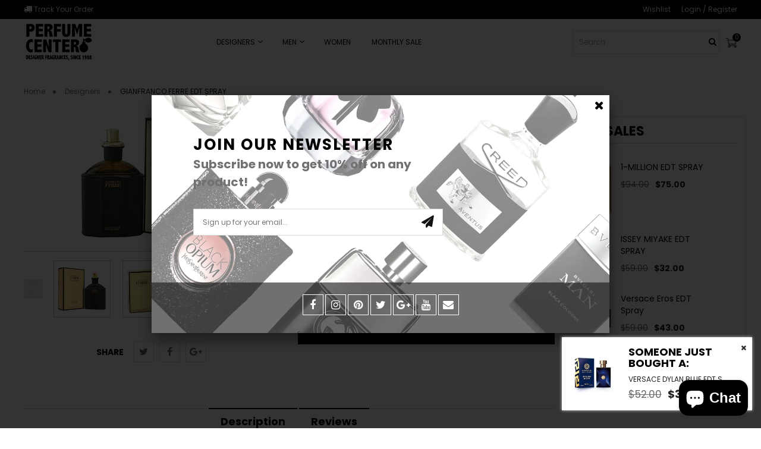

--- FILE ---
content_type: text/html; charset=utf-8
request_url: https://perfumecenteronline.com/products/gianfranco-ferre-edt-spray
body_size: 46313
content:
<!doctype html>
<!--[if IE 8]><html lang="en" class="ie8 js"> <![endif]-->
<!--[if (gt IE 9)|!(IE)]><!--><html lang="en" class="js"> <!--<![endif]-->
<head>
  
  <link rel="shortcut icon" href="//perfumecenteronline.com/cdn/shop/t/15/assets/favicon.png?v=12431259334128843401596722185" type="image/png" />
  
  <meta charset="UTF-8">
  <meta http-equiv="Content-Type" content="text/html; charset=utf-8">
  <meta name="viewport" content="width=device-width, initial-scale=1, minimum-scale=1, maximum-scale=1, user-scalable=0" />
  <link rel="canonical" href="https://perfumecenteronline.com/products/gianfranco-ferre-edt-spray" />
  <script src="https://kit.fontawesome.com/33fb4a1131.js" crossorigin="anonymous"></script>
  <script src="https://ajax.googleapis.com/ajax/libs/jquery/1.4.2/jquery.min.js"></script>
  <!-- Title and description ================================================== -->
  <title>
    
    
      Buy Gianfranco Ferre EDT Spray for Men Online at Discounted Price
    
    
  </title>
  
  
  
  <meta name="robots" content="index, follow" />
  

  
  
    
     
      <meta name="description" content="Buy Gianfranco Ferre EDT Spray for men online at a discounted price at Perfumecenteronline.com. We have a wide range of premium fragrances from all around the world.">
    
  

  


  <meta property="og:type" content="product" />
  <meta property="og:title" content="GIANFRANCO FERRE EDT SPRAY" />
  
  <meta property="og:image" content="http://perfumecenteronline.com/cdn/shop/products/M_FERRE_HOMME_4.2_EDT_SPRAY_6c648c34-f0d1-4872-a51f-e4aae02b5660_grande.jpg?v=1594569206" />
  <meta property="og:image:secure_url" content="https://perfumecenteronline.com/cdn/shop/products/M_FERRE_HOMME_4.2_EDT_SPRAY_6c648c34-f0d1-4872-a51f-e4aae02b5660_grande.jpg?v=1594569206" />
  
  <meta property="og:image" content="http://perfumecenteronline.com/cdn/shop/products/M_FERRE_HOMME_1.0_EDT_SPRAY_7c770c62-03f1-4e6e-b5e5-3dc3f59638d7_grande.jpg?v=1594569206" />
  <meta property="og:image:secure_url" content="https://perfumecenteronline.com/cdn/shop/products/M_FERRE_HOMME_1.0_EDT_SPRAY_7c770c62-03f1-4e6e-b5e5-3dc3f59638d7_grande.jpg?v=1594569206" />
  
  <meta property="og:image" content="http://perfumecenteronline.com/cdn/shop/products/GIANFRANCO_FERRE_EDT_SPRAY_grande.jpg?v=1594569206" />
  <meta property="og:image:secure_url" content="https://perfumecenteronline.com/cdn/shop/products/GIANFRANCO_FERRE_EDT_SPRAY_grande.jpg?v=1594569206" />
  
  <meta property="og:price:amount" content="99.00" />
  <meta property="og:price:currency" content="USD" />



<meta property="og:description" content="Buy Gianfranco Ferre EDT Spray for men online at a discounted price at Perfumecenteronline.com. We have a wide range of premium fragrances from all around the world." />

<meta property="og:url" content="https://perfumecenteronline.com/products/gianfranco-ferre-edt-spray" />
<meta property="og:site_name" content="The Perfume Center" />


  
<link href="//perfumecenteronline.com/cdn/shop/t/15/assets/jtpl-owl.css?v=75443685852292882901606301421" rel="stylesheet" type="text/css" media="all" />
<link href="//perfumecenteronline.com/cdn/shop/t/15/assets/flaticon.css?v=118446678501472937351596722185" rel="stylesheet" type="text/css" media="all" />

<link href="//perfumecenteronline.com/cdn/shop/t/15/assets/bootstrap.3x.css?v=9100710427519820321597922053" rel="stylesheet" type="text/css" media="all" />
<link href="//perfumecenteronline.com/cdn/shop/t/15/assets/jquery.owl.carousel.css?v=70516089817612781961597052252" rel="stylesheet" type="text/css" media="all" />

<link href="//perfumecenteronline.com/cdn/shop/t/15/assets/jquery.plugin.css?v=150816301897336324461719631571" rel="stylesheet" type="text/css" media="all" />

<link href="//perfumecenteronline.com/cdn/shop/t/15/assets/bc.style.scss.css?v=70943451721084628371703456178" rel="stylesheet" type="text/css" media="all" />
<link href="//perfumecenteronline.com/cdn/shop/t/15/assets/bc.responsive.scss.css?v=162156941436239283251596722258" rel="stylesheet" type="text/css" media="all" />
<link href="//perfumecenteronline.com/cdn/shop/t/15/assets/jtplcustom.css?v=131412740745156203061616647541" rel="stylesheet" type="text/css" media="all" />
<link href="//perfumecenteronline.com/cdn/shop/t/15/assets/FilterStyle.css?v=140153545540164045801597322300" rel="stylesheet" type="text/css" media="all" />


  <link href="//fonts.googleapis.com/css?family=Poppins:300,400,500,600,700" rel='stylesheet' type='text/css'>
<link href="//fonts.googleapis.com/css?family=Shadows+Into+Light:300,400,500,600,700" rel='stylesheet' type='text/css'>
<link href="//fonts.googleapis.com/css?family=Poppins:300,400,500,600,700" rel='stylesheet' type='text/css'>
<link rel="stylesheet" href="//maxcdn.bootstrapcdn.com/font-awesome/4.7.0/css/font-awesome.min.css">
  

<script>
!function(){!function(){"use strict";function t(t){var e=getComputedStyle(t,null)||{},i=e.fontFamily||"",r=i.match(n)||"",a=r&&i.match(s)||"";return a&&(a=a[1]),{fit:r&&r[1]||"",position:c[a]||a||"center"}}function e(t,e){var i,r=lazySizes.cfg,a=t.cloneNode(!1),n=a.style,s=function(){var e=t.currentSrc||t.src;e&&(n.backgroundImage="url("+(l.test(e)?JSON.stringify(e):e)+")",i||(i=!0,lazySizes.rC(a,r.loadingClass),lazySizes.aC(a,r.loadedClass)))};t._lazysizesParentFit=e.fit,t.addEventListener("load",function(){lazySizes.rAF(s)},!0),a.addEventListener("load",function(){var t=a.currentSrc||a.src;t&&t!=o&&(a.src=o,a.srcset="")}),lazySizes.rAF(function(){var i=t,l=t.parentNode;"PICTURE"==l.nodeName.toUpperCase()&&(i=l,l=l.parentNode),lazySizes.rC(a,r.loadedClass),lazySizes.rC(a,r.lazyClass),lazySizes.aC(a,r.loadingClass),lazySizes.aC(a,r.objectFitClass||"lazysizes-display-clone"),a.getAttribute(r.srcsetAttr)&&a.setAttribute(r.srcsetAttr,""),a.getAttribute(r.srcAttr)&&a.setAttribute(r.srcAttr,""),a.src=o,a.srcset="",n.backgroundRepeat="no-repeat",n.backgroundPosition=e.position,n.backgroundSize=e.fit,i.style.display="none",t.setAttribute("data-parent-fit",e.fit),t.setAttribute("data-parent-container","prev"),l.insertBefore(a,i),t._lazysizesParentFit&&delete t._lazysizesParentFit,t.complete&&s()})}var i=document.createElement("a").style,r="objectFit"in i,a=r&&"objectPosition"in i,n=/object-fit["']*\s*:\s*["']*(contain|cover)/,s=/object-position["']*\s*:\s*["']*(.+?)(?=($|,|'|"|;))/,o="[data-uri]",l=/\(|\)|'/,c={center:"center","50% 50%":"center"};r&&a||addEventListener("lazyunveilread",function(i){var a=i.target,n=t(a);!n.fit||r&&"center"==n.position||e(a,n)},!0)}(),function(t,e){"use strict";if(t.addEventListener){var i=/\s+(\d+)(w|h)\s+(\d+)(w|h)/,r=/parent-fit["']*\s*:\s*["']*(contain|cover|width)/,a=/parent-container["']*\s*:\s*["']*(.+?)(?=(\s|$|,|'|"|;))/,n=/^picture$/i,s=function(t){return getComputedStyle(t,null)||{}},o={getParent:function(e,i){var r=e,a=e.parentNode;return i&&"prev"!=i||!a||!n.test(a.nodeName||"")||(a=a.parentNode),"self"!=i&&(r="prev"==i?e.previousElementSibling:i&&(a.closest||t.jQuery)?(a.closest?a.closest(i):jQuery(a).closest(i)[0])||a:a),r},getFit:function(t){var e,i,n=s(t),l=n.content||n.fontFamily,c={fit:t._lazysizesParentFit||t.getAttribute("data-parent-fit")};return!c.fit&&l&&(e=l.match(r))&&(c.fit=e[1]),c.fit?(i=t._lazysizesParentContainer||t.getAttribute("data-parent-container"),!i&&l&&(e=l.match(a))&&(i=e[1]),c.parent=o.getParent(t,i)):c.fit=n.objectFit,c},getImageRatio:function(e){var r,a,s,o,l=e.parentNode,c=l&&n.test(l.nodeName||"")?l.querySelectorAll("source, img"):[e];for(r=0;r<c.length;r++)if(e=c[r],a=e.getAttribute(lazySizesConfig.srcsetAttr)||e.getAttribute("srcset")||e.getAttribute("data-pfsrcset")||e.getAttribute("data-risrcset")||"",s=e.getAttribute("media"),s=lazySizesConfig.customMedia[e.getAttribute("data-media")||s]||s,a&&(!s||(t.matchMedia&&matchMedia(s)||{}).matches)){o=parseFloat(e.getAttribute("data-aspectratio")),!o&&a.match(i)&&(o="w"==RegExp.$2?RegExp.$1/RegExp.$3:RegExp.$3/RegExp.$1);break}return o},calculateSize:function(t,e){var i,r,a,n,s=this.getFit(t),o=s.fit,l=s.parent;return"width"==o||("contain"==o||"cover"==o)&&(a=this.getImageRatio(t))?(l?e=l.clientWidth:l=t,n=e,"width"==o?n=e:(r=l.clientHeight)>40&&(i=e/r)&&("cover"==o&&i<a||"contain"==o&&i>a)&&(n=e*(a/i)),n):e}},l=function(){t.lazySizes&&(lazySizes.parentFit||(lazySizes.parentFit=o),t.removeEventListener("lazyunveilread",l,!0))};t.addEventListener("lazyunveilread",l,!0),e.addEventListener("lazybeforesizes",function(t){if(!t.defaultPrevented){var e=t.target;t.detail.width=o.calculateSize(e,t.detail.width)}}),setTimeout(l)}}(window,document),function(t,e,i){"use strict";function r(e,i){var r,a,n,s,o=t.getComputedStyle(e);a=e.parentNode,s={isPicture:!(!a||!f.test(a.nodeName||""))},n=function(t,i){var r=e.getAttribute("data-"+t);if(!r){var a=o.getPropertyValue("--ls-"+t);a&&(r=a.trim())}if(r){if("true"==r)r=!0;else if("false"==r)r=!1;else if(d.test(r))r=parseFloat(r);else if("function"==typeof c[t])r=c[t](e,r);else if(y.test(r))try{r=JSON.parse(r)}catch(t){}s[t]=r}else t in c&&"function"!=typeof c[t]?s[t]=c[t]:i&&"function"==typeof c[t]&&(s[t]=c[t](e,r))};for(r in c)n(r);return i.replace(p,function(t,e){e in s||n(e,!0)}),s}function a(t,e){var i=[],r=function(t,i){return u[typeof e[i]]?e[i]:t};return i.srcset=[],e.absUrl&&(v.setAttribute("href",t),t=v.href),t=((e.prefix||"")+t+(e.postfix||"")).replace(p,r),e.widths.forEach(function(r){var a=e.widthmap[r]||r,n={u:t.replace(z,a).replace(g,e.ratio?Math.round(r*e.ratio):""),w:r};i.push(n),i.srcset.push(n.c=n.u+" "+r+"w")}),i}function n(t,i,r){var n=0,s=0,o=r;if(t){if("container"===i.ratio){for(n=o.scrollWidth,s=o.scrollHeight;!(n&&s||o===e);)o=o.parentNode,n=o.scrollWidth,s=o.scrollHeight;n&&s&&(i.ratio=s/n)}t=a(t,i),t.isPicture=i.isPicture,A&&"IMG"==r.nodeName.toUpperCase()?r.removeAttribute(l.srcsetAttr):r.setAttribute(l.srcsetAttr,t.srcset.join(", ")),Object.defineProperty(r,"_lazyrias",{value:t,writable:!0})}}function s(t,e){var i=r(t,e);return c.modifyOptions.call(t,{target:t,details:i,detail:i}),lazySizes.fire(t,"lazyriasmodifyoptions",i),i}function o(t){return t.getAttribute(t.getAttribute("data-srcattr")||c.srcAttr)||t.getAttribute(l.srcsetAttr)||t.getAttribute(l.srcAttr)||t.getAttribute("data-pfsrcset")||""}if(e.addEventListener){var l,c,u={string:1,number:1},d=/^\-*\+*\d+\.*\d*$/,f=/^picture$/i,z=/\s*\{\s*width\s*\}\s*/i,g=/\s*\{\s*height\s*\}\s*/i,p=/\s*\{\s*([a-z0-9]+)\s*\}\s*/gi,y=/^\[.*\]|\{.*\}$/,m=/^(?:auto|\d+(px)?)$/,v=e.createElement("a"),b=e.createElement("img"),A="srcset"in b&&!("sizes"in b),h=!!t.HTMLPictureElement&&!A;!function(){var e,i=function(){},r={prefix:"",postfix:"",srcAttr:"data-src",absUrl:!1,modifyOptions:i,widthmap:{},ratio:!1};l=t.lazySizes&&lazySizes.cfg||t.lazySizesConfig,l||(l={},t.lazySizesConfig=l),l.supportsType||(l.supportsType=function(t){return!t}),l.rias||(l.rias={}),"widths"in(c=l.rias)||(c.widths=[],function(t){for(var e,i=0;!e||e<3e3;)i+=5,i>30&&(i+=1),e=36*i,t.push(e)}(c.widths));for(e in r)e in c||(c[e]=r[e])}(),addEventListener("lazybeforesizes",function(t){var e,i,r,a,u,d,f,g,p,y,v,b,A;if(e=t.target,t.detail.dataAttr&&!t.defaultPrevented&&!c.disabled&&(p=e.getAttribute(l.sizesAttr)||e.getAttribute("sizes"))&&m.test(p)){if(i=o(e),r=s(e,i),v=z.test(r.prefix)||z.test(r.postfix),r.isPicture&&(a=e.parentNode))for(u=a.getElementsByTagName("source"),d=0,f=u.length;d<f;d++)(v||z.test(g=o(u[d])))&&(n(g,r,u[d]),b=!0);v||z.test(i)?(n(i,r,e),b=!0):b&&(A=[],A.srcset=[],A.isPicture=!0,Object.defineProperty(e,"_lazyrias",{value:A,writable:!0})),b&&(h?e.removeAttribute(l.srcAttr):"auto"!=p&&(y={width:parseInt(p,10)},E({target:e,detail:y})))}},!0);var E=function(){var i=function(t,e){return t.w-e.w},r=function(t){var e,i,r=t.length,a=t[r-1],n=0;for(n;n<r;n++)if(a=t[n],a.d=a.w/t.w,a.d>=t.d){!a.cached&&(e=t[n-1])&&e.d>t.d-.13*Math.pow(t.d,2.2)&&(i=Math.pow(e.d-.6,1.6),e.cached&&(e.d+=.15*i),e.d+(a.d-t.d)*i>t.d&&(a=e));break}return a},a=function(t,e){var i;return!t._lazyrias&&lazySizes.pWS&&(i=lazySizes.pWS(t.getAttribute(l.srcsetAttr||""))).length&&(Object.defineProperty(t,"_lazyrias",{value:i,writable:!0}),e&&t.parentNode&&(i.isPicture="PICTURE"==t.parentNode.nodeName.toUpperCase())),t._lazyrias},n=function(e){var i=t.devicePixelRatio||1,r=lazySizes.getX&&lazySizes.getX(e);return Math.min(r||i,2.4,i)},s=function(e,s){var o,l,c,u,d,f;if(d=e._lazyrias,d.isPicture&&t.matchMedia)for(l=0,o=e.parentNode.getElementsByTagName("source"),c=o.length;l<c;l++)if(a(o[l])&&!o[l].getAttribute("type")&&(!(u=o[l].getAttribute("media"))||(matchMedia(u)||{}).matches)){d=o[l]._lazyrias;break}return(!d.w||d.w<s)&&(d.w=s,d.d=n(e),f=r(d.sort(i))),f},o=function(i){var r,n=i.target;if(!A&&(t.respimage||t.picturefill||lazySizesConfig.pf))return void e.removeEventListener("lazybeforesizes",o);("_lazyrias"in n||i.detail.dataAttr&&a(n,!0))&&(r=s(n,i.detail.width))&&r.u&&n._lazyrias.cur!=r.u&&(n._lazyrias.cur=r.u,r.cached=!0,lazySizes.rAF(function(){n.setAttribute(l.srcAttr,r.u),n.setAttribute("src",r.u)}))};return h?o=function(){}:addEventListener("lazybeforesizes",o),o}()}}(window,document),function(){"use strict";if(window.addEventListener){var t=/\s+/g,e=/\s*\|\s+|\s+\|\s*/g,i=/^(.+?)(?:\s+\[\s*(.+?)\s*\])?$/,r=/\(|\)|'/,a={contain:1,cover:1},n=function(t){var e=lazySizes.gW(t,t.parentNode);return(!t._lazysizesWidth||e>t._lazysizesWidth)&&(t._lazysizesWidth=e),t._lazysizesWidth},s=function(t){var e;return e=(getComputedStyle(t)||{getPropertyValue:function(){}}).getPropertyValue("background-size"),!a[e]&&a[t.style.backgroundSize]&&(e=t.style.backgroundSize),e},o=function(r,a,n){var s=document.createElement("picture"),o=a.getAttribute(lazySizesConfig.sizesAttr),l=a.getAttribute("data-ratio"),c=a.getAttribute("data-optimumx");a._lazybgset&&a._lazybgset.parentNode==a&&a.removeChild(a._lazybgset),Object.defineProperty(n,"_lazybgset",{value:a,writable:!0}),Object.defineProperty(a,"_lazybgset",{value:s,writable:!0}),r=r.replace(t," ").split(e),s.style.display="none",n.className=lazySizesConfig.lazyClass,1!=r.length||o||(o="auto"),r.forEach(function(t){var e=document.createElement("source");o&&"auto"!=o&&e.setAttribute("sizes",o),t.match(i)&&(e.setAttribute(lazySizesConfig.srcsetAttr,RegExp.$1),RegExp.$2&&e.setAttribute("media",lazySizesConfig.customMedia[RegExp.$2]||RegExp.$2)),s.appendChild(e)}),o&&(n.setAttribute(lazySizesConfig.sizesAttr,o),a.removeAttribute(lazySizesConfig.sizesAttr),a.removeAttribute("sizes")),c&&n.setAttribute("data-optimumx",c),l&&n.setAttribute("data-ratio",l),s.appendChild(n),a.appendChild(s)},l=function(t){if(t.target._lazybgset){var e=t.target,i=e._lazybgset,a=e.currentSrc||e.src;a&&(i.style.backgroundImage="url("+(r.test(a)?JSON.stringify(a):a)+")"),e._lazybgsetLoading&&(lazySizes.fire(i,"_lazyloaded",{},!1,!0),delete e._lazybgsetLoading)}};addEventListener("lazybeforeunveil",function(t){var e,i,r;!t.defaultPrevented&&(e=t.target.getAttribute("data-bgset"))&&(r=t.target,i=document.createElement("img"),i.alt="",i._lazybgsetLoading=!0,t.detail.firesLoad=!0,o(e,r,i),setTimeout(function(){lazySizes.loader.unveil(i),lazySizes.rAF(function(){lazySizes.fire(i,"_lazyloaded",{},!0,!0),i.complete&&l({target:i})})}))}),document.addEventListener("load",l,!0),window.addEventListener("lazybeforesizes",function(t){if(t.target._lazybgset&&t.detail.dataAttr){var e=t.target._lazybgset,i=s(e);a[i]&&(t.target._lazysizesParentFit=i,lazySizes.rAF(function(){t.target.setAttribute("data-parent-fit",i),t.target._lazysizesParentFit&&delete t.target._lazysizesParentFit}))}},!0),document.documentElement.addEventListener("lazybeforesizes",function(t){!t.defaultPrevented&&t.target._lazybgset&&(t.detail.width=n(t.target._lazybgset))})}}();!function(t,e){e={exports:{}},t(e,e.exports),e.exports}(function(t){!function(e,i){var r=function(t,e){"use strict";if(e.getElementsByClassName){var i,r=e.documentElement,a=t.Date,n=t.HTMLPictureElement,s=t.addEventListener,o=t.setTimeout,l=t.requestAnimationFrame||o,c=t.requestIdleCallback,u=/^picture$/i,d=["load","error","lazyincluded","_lazyloaded"],f={},z=Array.prototype.forEach,g=function(t,e){return f[e]||(f[e]=new RegExp("(\\s|^)"+e+"(\\s|$)")),f[e].test(t.getAttribute("class")||"")&&f[e]},p=function(t,e){g(t,e)||t.setAttribute("class",(t.getAttribute("class")||"").trim()+" "+e)},y=function(t,e){var i;(i=g(t,e))&&t.setAttribute("class",(t.getAttribute("class")||"").replace(i," "))},m=function(t,e,i){var r=i?"addEventListener":"removeEventListener";i&&m(t,e),d.forEach(function(i){t[r](i,e)})},v=function(t,i,r,a,n){var s=e.createEvent("CustomEvent");return s.initCustomEvent(i,!a,!n,r||{}),t.dispatchEvent(s),s},b=function(e,r){var a;!n&&(a=t.picturefill||i.pf)?a({reevaluate:!0,elements:[e]}):r&&r.src&&(e.src=r.src)},A=function(t,e){return(getComputedStyle(t,null)||{})[e]},h=function(t,e,r){for(r=r||t.offsetWidth;r<i.minSize&&e&&!t._lazysizesWidth;)r=e.offsetWidth,e=e.parentNode;return r},E=function(){var t,i,r=[],a=[],n=r,s=function(){var e=n;for(n=r.length?a:r,t=!0,i=!1;e.length;)e.shift()();t=!1},c=function(r,a){t&&!a?r.apply(this,arguments):(n.push(r),i||(i=!0,(e.hidden?o:l)(s)))};return c._lsFlush=s,c}(),C=function(t,e){return e?function(){E(t)}:function(){var e=this,i=arguments;E(function(){t.apply(e,i)})}},S=function(t){var e,i=0,r=666,n=function(){e=!1,i=a.now(),t()},s=c?function(){c(n,{timeout:r}),666!==r&&(r=666)}:C(function(){o(n)},!0);return function(t){var n;(t=!0===t)&&(r=44),e||(e=!0,n=125-(a.now()-i),n<0&&(n=0),t||n<9&&c?s():o(s,n))}},w=function(t){var e,i,r=function(){e=null,t()},n=function(){var t=a.now()-i;t<99?o(n,99-t):(c||r)(r)};return function(){i=a.now(),e||(e=o(n,99))}},_=function(){var n,l,c,d,f,h,_,P,x,L,M,F,R,$,T,W=/^img$/i,B=/^iframe$/i,I="onscroll"in t&&!/glebot/.test(navigator.userAgent),O=0,k=0,j=-1,U=function(t){k--,t&&t.target&&m(t.target,U),(!t||k<0||!t.target)&&(k=0)},H=function(t,i){var a,n=t,s="hidden"==A(e.body,"visibility")||"hidden"!=A(t,"visibility");for(x-=i,F+=i,L-=i,M+=i;s&&(n=n.offsetParent)&&n!=e.body&&n!=r;)(s=(A(n,"opacity")||1)>0)&&"visible"!=A(n,"overflow")&&(a=n.getBoundingClientRect(),s=M>a.left&&L<a.right&&F>a.top-1&&x<a.bottom+1);return s},D=function(){var t,a,s,o,u,d,z,g,p;if((f=i.loadMode)&&k<8&&(t=n.length)){a=0,j++,null==$&&("expand"in i||(i.expand=r.clientHeight>500&&r.clientWidth>500?500:370),R=i.expand,$=R*i.expFactor),O<$&&k<1&&j>2&&f>2&&!e.hidden?(O=$,j=0):O=f>1&&j>1&&k<6?R:0;for(;a<t;a++)if(n[a]&&!n[a]._lazyRace)if(I)if((g=n[a].getAttribute("data-expand"))&&(d=1*g)||(d=O),p!==d&&(_=innerWidth+d*T,P=innerHeight+d,z=-1*d,p=d),s=n[a].getBoundingClientRect(),(F=s.bottom)>=z&&(x=s.top)<=P&&(M=s.right)>=z*T&&(L=s.left)<=_&&(F||M||L||x)&&(c&&k<3&&!g&&(f<3||j<4)||H(n[a],d))){if(Y(n[a]),u=!0,k>9)break}else!u&&c&&!o&&k<4&&j<4&&f>2&&(l[0]||i.preloadAfterLoad)&&(l[0]||!g&&(F||M||L||x||"auto"!=n[a].getAttribute(i.sizesAttr)))&&(o=l[0]||n[a]);else Y(n[a]);o&&!u&&Y(o)}},q=S(D),X=function(t){p(t.target,i.loadedClass),y(t.target,i.loadingClass),m(t.target,Q)},J=C(X),Q=function(t){J({target:t.target})},V=function(t,e){try{t.contentWindow.location.replace(e)}catch(i){t.src=e}},G=function(t){var e,r,a=t.getAttribute(i.srcsetAttr);(e=i.customMedia[t.getAttribute("data-media")||t.getAttribute("media")])&&t.setAttribute("media",e),a&&t.setAttribute("srcset",a),e&&(r=t.parentNode,r.insertBefore(t.cloneNode(),t),r.removeChild(t))},K=C(function(t,e,r,a,n){var s,l,c,f,g,A;(g=v(t,"lazybeforeunveil",e)).defaultPrevented||(a&&(r?p(t,i.autosizesClass):t.setAttribute("sizes",a)),l=t.getAttribute(i.srcsetAttr),s=t.getAttribute(i.srcAttr),n&&(c=t.parentNode,f=c&&u.test(c.nodeName||"")),A=e.firesLoad||"src"in t&&(l||s||f),g={target:t},A&&(m(t,U,!0),clearTimeout(d),d=o(U,2500),p(t,i.loadingClass),m(t,Q,!0)),f&&z.call(c.getElementsByTagName("source"),G),l?t.setAttribute("srcset",l):s&&!f&&(B.test(t.nodeName)?V(t,s):t.src=s),(l||f)&&b(t,{src:s})),t._lazyRace&&delete t._lazyRace,y(t,i.lazyClass),E(function(){(!A||t.complete&&t.naturalWidth>1)&&(A?U(g):k--,X(g))},!0)}),Y=function(t){var e,r=W.test(t.nodeName),a=r&&(t.getAttribute(i.sizesAttr)||t.getAttribute("sizes")),n="auto"==a;(!n&&c||!r||!t.src&&!t.srcset||t.complete||g(t,i.errorClass))&&(e=v(t,"lazyunveilread").detail,n&&N.updateElem(t,!0,t.offsetWidth),t._lazyRace=!0,k++,K(t,e,n,a,r))},Z=function(){if(!c){if(a.now()-h<999)return void o(Z,999);var t=w(function(){i.loadMode=3,q()});c=!0,i.loadMode=3,q(),s("scroll",function(){3==i.loadMode&&(i.loadMode=2),t()},!0)}};return{_:function(){h=a.now(),n=e.getElementsByClassName(i.lazyClass),l=e.getElementsByClassName(i.lazyClass+" "+i.preloadClass),T=i.hFac,s("scroll",q,!0),s("resize",q,!0),t.MutationObserver?new MutationObserver(q).observe(r,{childList:!0,subtree:!0,attributes:!0}):(r.addEventListener("DOMNodeInserted",q,!0),r.addEventListener("DOMAttrModified",q,!0),setInterval(q,999)),s("hashchange",q,!0),["focus","mouseover","click","load","transitionend","animationend","webkitAnimationEnd"].forEach(function(t){e.addEventListener(t,q,!0)}),/d$|^c/.test(e.readyState)?Z():(s("load",Z),e.addEventListener("DOMContentLoaded",q),o(Z,2e4)),n.length?(D(),E._lsFlush()):q()},checkElems:q,unveil:Y}}(),N=function(){var t,r=C(function(t,e,i,r){var a,n,s;if(t._lazysizesWidth=r,r+="px",t.setAttribute("sizes",r),u.test(e.nodeName||""))for(a=e.getElementsByTagName("source"),n=0,s=a.length;n<s;n++)a[n].setAttribute("sizes",r);i.detail.dataAttr||b(t,i.detail)}),a=function(t,e,i){var a,n=t.parentNode;n&&(i=h(t,n,i),a=v(t,"lazybeforesizes",{width:i,dataAttr:!!e}),a.defaultPrevented||(i=a.detail.width)&&i!==t._lazysizesWidth&&r(t,n,a,i))},n=function(){var e,i=t.length;if(i)for(e=0;e<i;e++)a(t[e])},o=w(n);return{_:function(){t=e.getElementsByClassName(i.autosizesClass),s("resize",o)},checkElems:o,updateElem:a}}(),P=function(){P.i||(P.i=!0,N._(),_._())};return function(){var e,r={lazyClass:"lazyload",loadedClass:"lazyloaded",loadingClass:"lazyloading",preloadClass:"lazypreload",errorClass:"lazyerror",autosizesClass:"lazyautosizes",srcAttr:"data-src",srcsetAttr:"data-srcset",sizesAttr:"data-sizes",minSize:40,customMedia:{},init:!0,expFactor:1.5,hFac:.8,loadMode:2};i=t.lazySizesConfig||t.lazysizesConfig||{};for(e in r)e in i||(i[e]=r[e]);t.lazySizesConfig=i,o(function(){i.init&&P()})}(),{cfg:i,autoSizer:N,loader:_,init:P,uP:b,aC:p,rC:y,hC:g,fire:v,gW:h,rAF:E}}}(e,e.document);e.lazySizes=r,"object"==typeof t&&t.exports&&(t.exports=r)}(window)});!function(t,e,i){"use strict";var r,a=t.lazySizes&&lazySizes.cfg||t.lazySizesConfig,n=e.createElement("img"),s="sizes"in n&&"srcset"in n,o=/\s+\d+h/g,l=function(){var t=/\s+(\d+)(w|h)\s+(\d+)(w|h)/,i=Array.prototype.forEach;return function(r){var a=e.createElement("img"),n=function(e){var i,r=e.getAttribute(lazySizesConfig.srcsetAttr);r&&(r.match(t)&&(i="w"==RegExp.$2?RegExp.$1/RegExp.$3:RegExp.$3/RegExp.$1)&&e.setAttribute("data-aspectratio",i),e.setAttribute(lazySizesConfig.srcsetAttr,r.replace(o,"")))},s=function(t){var e=t.target.parentNode;e&&"PICTURE"==e.nodeName&&i.call(e.getElementsByTagName("source"),n),n(t.target)},l=function(){a.currentSrc&&e.removeEventListener("lazybeforeunveil",s)};r[1]&&(e.addEventListener("lazybeforeunveil",s),a.onload=l,a.onerror=l,a.srcset="data:,a 1w 1h",a.complete&&l())}}();if(a||(a={},t.lazySizesConfig=a),a.supportsType||(a.supportsType=function(t){return!t}),!t.picturefill&&!a.pf){if(t.HTMLPictureElement&&s)return e.msElementsFromPoint&&l(navigator.userAgent.match(/Edge\/(\d+)/)),void(a.pf=function(){});a.pf=function(e){var i,a;if(!t.picturefill)for(i=0,a=e.elements.length;i<a;i++)r(e.elements[i])},r=function(){var i=function(t,e){return t.w-e.w},n=/^\s*\d+\.*\d*px\s*$/,l=function(t){var e,i,r=t.length,a=t[r-1],n=0;for(n;n<r;n++)if(a=t[n],a.d=a.w/t.w,a.d>=t.d){!a.cached&&(e=t[n-1])&&e.d>t.d-.13*Math.pow(t.d,2.2)&&(i=Math.pow(e.d-.6,1.6),e.cached&&(e.d+=.15*i),e.d+(a.d-t.d)*i>t.d&&(a=e));break}return a},c=function(){var t,e=/(([^,\s].[^\s]+)\s+(\d+)w)/g,i=/\s/,r=function(e,i,r,a){t.push({c:i,u:r,w:1*a})};return function(a){return t=[],a=a.trim(),a.replace(o,"").replace(e,r),t.length||!a||i.test(a)||t.push({c:a,u:a,w:99}),t}}(),u=function(){u.init||(u.init=!0,addEventListener("resize",function(){var t,i=e.getElementsByClassName("lazymatchmedia"),a=function(){var t,e;for(t=0,e=i.length;t<e;t++)r(i[t])};return function(){clearTimeout(t),t=setTimeout(a,66)}}()))},d=function(e,i){var r,n=e.getAttribute("srcset")||e.getAttribute(a.srcsetAttr);!n&&i&&(n=e._lazypolyfill?e._lazypolyfill._set:e.getAttribute(a.srcAttr)||e.getAttribute("src")),e._lazypolyfill&&e._lazypolyfill._set==n||(r=c(n||""),i&&e.parentNode&&(r.isPicture="PICTURE"==e.parentNode.nodeName.toUpperCase(),r.isPicture&&t.matchMedia&&(lazySizes.aC(e,"lazymatchmedia"),u())),r._set=n,Object.defineProperty(e,"_lazypolyfill",{value:r,writable:!0}))},f=function(e){var i=t.devicePixelRatio||1,r=lazySizes.getX&&lazySizes.getX(e);return Math.min(r||i,2.5,i)},z=function(e){return t.matchMedia?(z=function(t){return!t||(matchMedia(t)||{}).matches})(e):!e},g=function(t){var e,r,s,o,c,u,g;if(o=t,d(o,!0),c=o._lazypolyfill,c.isPicture)for(r=0,e=t.parentNode.getElementsByTagName("source"),s=e.length;r<s;r++)if(a.supportsType(e[r].getAttribute("type"),t)&&z(e[r].getAttribute("media"))){o=e[r],d(o),c=o._lazypolyfill;break}return c.length>1?(g=o.getAttribute("sizes")||"",g=n.test(g)&&parseInt(g,10)||lazySizes.gW(t,t.parentNode),c.d=f(t),!c.src||!c.w||c.w<g?(c.w=g,u=l(c.sort(i)),c.src=u):u=c.src):u=c[0],u},p=function(t){if(!s||!t.parentNode||"PICTURE"==t.parentNode.nodeName.toUpperCase()){var e=g(t);e&&e.u&&t._lazypolyfill.cur!=e.u&&(t._lazypolyfill.cur=e.u,e.cached=!0,t.setAttribute(a.srcAttr,e.u),t.setAttribute("src",e.u))}};return p.parse=c,p}(),a.loadedClass&&a.loadingClass&&function(){var t=[];['img[sizes$="px"][srcset].',"picture > img:not([srcset])."].forEach(function(e){t.push(e+a.loadedClass),t.push(e+a.loadingClass)}),a.pf({elements:e.querySelectorAll(t.join(", "))})}()}}(window,document),function(t){"use strict";var e,i=t.createElement("img");!("srcset"in i)||"sizes"in i||window.HTMLPictureElement||(e=/^picture$/i,t.addEventListener("lazybeforeunveil",function(i){var r,a,n,s,o,l,c;!i.defaultPrevented&&!lazySizesConfig.noIOSFix&&(r=i.target)&&(n=r.getAttribute(lazySizesConfig.srcsetAttr))&&(a=r.parentNode)&&((o=e.test(a.nodeName||""))||(s=r.getAttribute("sizes")||r.getAttribute(lazySizesConfig.sizesAttr)))&&(l=o?a:t.createElement("picture"),r._lazyImgSrc||Object.defineProperty(r,"_lazyImgSrc",{value:t.createElement("source"),writable:!0}),c=r._lazyImgSrc,s&&c.setAttribute("sizes",s),c.setAttribute(lazySizesConfig.srcsetAttr,n),r.setAttribute("data-pfsrcset",n),r.removeAttribute(lazySizesConfig.srcsetAttr),o||(a.insertBefore(l,r),l.appendChild(r)),l.insertBefore(c,r))}))}(document)}();
</script>



	<script src="//perfumecenteronline.com/cdn/shop/t/15/assets/vendor.js?v=175263821334098157351596722248"></script> 




<script src="//perfumecenteronline.com/cdn/shop/t/15/assets/jtpl-custom-product.js?v=87975069351052253831597234585" defer></script>
<script src="//perfumecenteronline.com/cdn/shop/t/15/assets/jQuery.filters.js?v=164372686751508820741623995074" defer></script>




  <script>window.performance && window.performance.mark && window.performance.mark('shopify.content_for_header.start');</script><meta name="google-site-verification" content="Lt4GX2ji1wZo-F_ou1NUcOq2CFGghdhXlRZ2_q1sSTw">
<meta name="facebook-domain-verification" content="1zg1ds2c8zjtcqj1w5l2er7wrycz61">
<meta id="shopify-digital-wallet" name="shopify-digital-wallet" content="/3906961478/digital_wallets/dialog">
<meta name="shopify-checkout-api-token" content="8e4f1208dcd6eef2b30e872eb607fc7a">
<meta id="in-context-paypal-metadata" data-shop-id="3906961478" data-venmo-supported="true" data-environment="production" data-locale="en_US" data-paypal-v4="true" data-currency="USD">
<link rel="alternate" type="application/json+oembed" href="https://perfumecenteronline.com/products/gianfranco-ferre-edt-spray.oembed">
<script async="async" src="/checkouts/internal/preloads.js?locale=en-US"></script>
<script id="shopify-features" type="application/json">{"accessToken":"8e4f1208dcd6eef2b30e872eb607fc7a","betas":["rich-media-storefront-analytics"],"domain":"perfumecenteronline.com","predictiveSearch":true,"shopId":3906961478,"locale":"en"}</script>
<script>var Shopify = Shopify || {};
Shopify.shop = "the-perfume-center.myshopify.com";
Shopify.locale = "en";
Shopify.currency = {"active":"USD","rate":"1.0"};
Shopify.country = "US";
Shopify.theme = {"name":"V2.0 Perfume Center Online JTPL 07 Aug","id":83192971342,"schema_name":"Perfomy","schema_version":"1.1","theme_store_id":null,"role":"main"};
Shopify.theme.handle = "null";
Shopify.theme.style = {"id":null,"handle":null};
Shopify.cdnHost = "perfumecenteronline.com/cdn";
Shopify.routes = Shopify.routes || {};
Shopify.routes.root = "/";</script>
<script type="module">!function(o){(o.Shopify=o.Shopify||{}).modules=!0}(window);</script>
<script>!function(o){function n(){var o=[];function n(){o.push(Array.prototype.slice.apply(arguments))}return n.q=o,n}var t=o.Shopify=o.Shopify||{};t.loadFeatures=n(),t.autoloadFeatures=n()}(window);</script>
<script id="shop-js-analytics" type="application/json">{"pageType":"product"}</script>
<script defer="defer" async type="module" src="//perfumecenteronline.com/cdn/shopifycloud/shop-js/modules/v2/client.init-shop-cart-sync_C5BV16lS.en.esm.js"></script>
<script defer="defer" async type="module" src="//perfumecenteronline.com/cdn/shopifycloud/shop-js/modules/v2/chunk.common_CygWptCX.esm.js"></script>
<script type="module">
  await import("//perfumecenteronline.com/cdn/shopifycloud/shop-js/modules/v2/client.init-shop-cart-sync_C5BV16lS.en.esm.js");
await import("//perfumecenteronline.com/cdn/shopifycloud/shop-js/modules/v2/chunk.common_CygWptCX.esm.js");

  window.Shopify.SignInWithShop?.initShopCartSync?.({"fedCMEnabled":true,"windoidEnabled":true});

</script>
<script>(function() {
  var isLoaded = false;
  function asyncLoad() {
    if (isLoaded) return;
    isLoaded = true;
    var urls = ["\/\/www.powr.io\/powr.js?powr-token=the-perfume-center.myshopify.com\u0026external-type=shopify\u0026shop=the-perfume-center.myshopify.com","https:\/\/chimpstatic.com\/mcjs-connected\/js\/users\/ea6c3bf25953afdd32187a98d\/356594ff94888c29814edc5c6.js?shop=the-perfume-center.myshopify.com"];
    for (var i = 0; i < urls.length; i++) {
      var s = document.createElement('script');
      s.type = 'text/javascript';
      s.async = true;
      s.src = urls[i];
      var x = document.getElementsByTagName('script')[0];
      x.parentNode.insertBefore(s, x);
    }
  };
  if(window.attachEvent) {
    window.attachEvent('onload', asyncLoad);
  } else {
    window.addEventListener('load', asyncLoad, false);
  }
})();</script>
<script id="__st">var __st={"a":3906961478,"offset":-21600,"reqid":"0f503b3f-70bc-4ae0-a5e8-c02518be207e-1768852641","pageurl":"perfumecenteronline.com\/products\/gianfranco-ferre-edt-spray","u":"9abb6c7cc477","p":"product","rtyp":"product","rid":1510934708294};</script>
<script>window.ShopifyPaypalV4VisibilityTracking = true;</script>
<script id="captcha-bootstrap">!function(){'use strict';const t='contact',e='account',n='new_comment',o=[[t,t],['blogs',n],['comments',n],[t,'customer']],c=[[e,'customer_login'],[e,'guest_login'],[e,'recover_customer_password'],[e,'create_customer']],r=t=>t.map((([t,e])=>`form[action*='/${t}']:not([data-nocaptcha='true']) input[name='form_type'][value='${e}']`)).join(','),a=t=>()=>t?[...document.querySelectorAll(t)].map((t=>t.form)):[];function s(){const t=[...o],e=r(t);return a(e)}const i='password',u='form_key',d=['recaptcha-v3-token','g-recaptcha-response','h-captcha-response',i],f=()=>{try{return window.sessionStorage}catch{return}},m='__shopify_v',_=t=>t.elements[u];function p(t,e,n=!1){try{const o=window.sessionStorage,c=JSON.parse(o.getItem(e)),{data:r}=function(t){const{data:e,action:n}=t;return t[m]||n?{data:e,action:n}:{data:t,action:n}}(c);for(const[e,n]of Object.entries(r))t.elements[e]&&(t.elements[e].value=n);n&&o.removeItem(e)}catch(o){console.error('form repopulation failed',{error:o})}}const l='form_type',E='cptcha';function T(t){t.dataset[E]=!0}const w=window,h=w.document,L='Shopify',v='ce_forms',y='captcha';let A=!1;((t,e)=>{const n=(g='f06e6c50-85a8-45c8-87d0-21a2b65856fe',I='https://cdn.shopify.com/shopifycloud/storefront-forms-hcaptcha/ce_storefront_forms_captcha_hcaptcha.v1.5.2.iife.js',D={infoText:'Protected by hCaptcha',privacyText:'Privacy',termsText:'Terms'},(t,e,n)=>{const o=w[L][v],c=o.bindForm;if(c)return c(t,g,e,D).then(n);var r;o.q.push([[t,g,e,D],n]),r=I,A||(h.body.append(Object.assign(h.createElement('script'),{id:'captcha-provider',async:!0,src:r})),A=!0)});var g,I,D;w[L]=w[L]||{},w[L][v]=w[L][v]||{},w[L][v].q=[],w[L][y]=w[L][y]||{},w[L][y].protect=function(t,e){n(t,void 0,e),T(t)},Object.freeze(w[L][y]),function(t,e,n,w,h,L){const[v,y,A,g]=function(t,e,n){const i=e?o:[],u=t?c:[],d=[...i,...u],f=r(d),m=r(i),_=r(d.filter((([t,e])=>n.includes(e))));return[a(f),a(m),a(_),s()]}(w,h,L),I=t=>{const e=t.target;return e instanceof HTMLFormElement?e:e&&e.form},D=t=>v().includes(t);t.addEventListener('submit',(t=>{const e=I(t);if(!e)return;const n=D(e)&&!e.dataset.hcaptchaBound&&!e.dataset.recaptchaBound,o=_(e),c=g().includes(e)&&(!o||!o.value);(n||c)&&t.preventDefault(),c&&!n&&(function(t){try{if(!f())return;!function(t){const e=f();if(!e)return;const n=_(t);if(!n)return;const o=n.value;o&&e.removeItem(o)}(t);const e=Array.from(Array(32),(()=>Math.random().toString(36)[2])).join('');!function(t,e){_(t)||t.append(Object.assign(document.createElement('input'),{type:'hidden',name:u})),t.elements[u].value=e}(t,e),function(t,e){const n=f();if(!n)return;const o=[...t.querySelectorAll(`input[type='${i}']`)].map((({name:t})=>t)),c=[...d,...o],r={};for(const[a,s]of new FormData(t).entries())c.includes(a)||(r[a]=s);n.setItem(e,JSON.stringify({[m]:1,action:t.action,data:r}))}(t,e)}catch(e){console.error('failed to persist form',e)}}(e),e.submit())}));const S=(t,e)=>{t&&!t.dataset[E]&&(n(t,e.some((e=>e===t))),T(t))};for(const o of['focusin','change'])t.addEventListener(o,(t=>{const e=I(t);D(e)&&S(e,y())}));const B=e.get('form_key'),M=e.get(l),P=B&&M;t.addEventListener('DOMContentLoaded',(()=>{const t=y();if(P)for(const e of t)e.elements[l].value===M&&p(e,B);[...new Set([...A(),...v().filter((t=>'true'===t.dataset.shopifyCaptcha))])].forEach((e=>S(e,t)))}))}(h,new URLSearchParams(w.location.search),n,t,e,['guest_login'])})(!0,!0)}();</script>
<script integrity="sha256-4kQ18oKyAcykRKYeNunJcIwy7WH5gtpwJnB7kiuLZ1E=" data-source-attribution="shopify.loadfeatures" defer="defer" src="//perfumecenteronline.com/cdn/shopifycloud/storefront/assets/storefront/load_feature-a0a9edcb.js" crossorigin="anonymous"></script>
<script data-source-attribution="shopify.dynamic_checkout.dynamic.init">var Shopify=Shopify||{};Shopify.PaymentButton=Shopify.PaymentButton||{isStorefrontPortableWallets:!0,init:function(){window.Shopify.PaymentButton.init=function(){};var t=document.createElement("script");t.src="https://perfumecenteronline.com/cdn/shopifycloud/portable-wallets/latest/portable-wallets.en.js",t.type="module",document.head.appendChild(t)}};
</script>
<script data-source-attribution="shopify.dynamic_checkout.buyer_consent">
  function portableWalletsHideBuyerConsent(e){var t=document.getElementById("shopify-buyer-consent"),n=document.getElementById("shopify-subscription-policy-button");t&&n&&(t.classList.add("hidden"),t.setAttribute("aria-hidden","true"),n.removeEventListener("click",e))}function portableWalletsShowBuyerConsent(e){var t=document.getElementById("shopify-buyer-consent"),n=document.getElementById("shopify-subscription-policy-button");t&&n&&(t.classList.remove("hidden"),t.removeAttribute("aria-hidden"),n.addEventListener("click",e))}window.Shopify?.PaymentButton&&(window.Shopify.PaymentButton.hideBuyerConsent=portableWalletsHideBuyerConsent,window.Shopify.PaymentButton.showBuyerConsent=portableWalletsShowBuyerConsent);
</script>
<script data-source-attribution="shopify.dynamic_checkout.cart.bootstrap">document.addEventListener("DOMContentLoaded",(function(){function t(){return document.querySelector("shopify-accelerated-checkout-cart, shopify-accelerated-checkout")}if(t())Shopify.PaymentButton.init();else{new MutationObserver((function(e,n){t()&&(Shopify.PaymentButton.init(),n.disconnect())})).observe(document.body,{childList:!0,subtree:!0})}}));
</script>
<link id="shopify-accelerated-checkout-styles" rel="stylesheet" media="screen" href="https://perfumecenteronline.com/cdn/shopifycloud/portable-wallets/latest/accelerated-checkout-backwards-compat.css" crossorigin="anonymous">
<style id="shopify-accelerated-checkout-cart">
        #shopify-buyer-consent {
  margin-top: 1em;
  display: inline-block;
  width: 100%;
}

#shopify-buyer-consent.hidden {
  display: none;
}

#shopify-subscription-policy-button {
  background: none;
  border: none;
  padding: 0;
  text-decoration: underline;
  font-size: inherit;
  cursor: pointer;
}

#shopify-subscription-policy-button::before {
  box-shadow: none;
}

      </style>

<script>window.performance && window.performance.mark && window.performance.mark('shopify.content_for_header.end');</script>
  <script src="//perfumecenteronline.com/cdn/shop/t/15/assets/custom.js?v=56315464072892710861597917543"></script>
  
<!-- Global site tag (gtag.js) - Google Analytics -->
<script async src="https://www.googletagmanager.com/gtag/js?id=UA-195459720-1"></script>
<script>
  window.dataLayer = window.dataLayer || [];
  function gtag(){dataLayer.push(arguments);}
  gtag('js', new Date());

  gtag('config', 'UA-195459720-1');
</script>

  <!-- Google tag (gtag.js) -->
<script async src="https://www.googletagmanager.com/gtag/js?id=G-2GVGE3DC1D"></script>
<script>
  window.dataLayer = window.dataLayer || [];
  function gtag(){dataLayer.push(arguments);}
  gtag('js', new Date());

  gtag('config', 'G-2GVGE3DC1D');
</script>
<meta name="google-site-verification" content="I-WHPsdURTmI8J5l2YJDN1a0rnwXa-Qvyr_1c9dTOck" />
  <meta name="facebook-domain-verification" content="guade6dwqwheyjqfsa3barynykl9u8" />
  <!-- Meta Pixel Code -->
<script>
  !function(f,b,e,v,n,t,s)
  {if(f.fbq)return;n=f.fbq=function(){n.callMethod?
  n.callMethod.apply(n,arguments):n.queue.push(arguments)};
  if(!f._fbq)f._fbq=n;n.push=n;n.loaded=!0;n.version='2.0';
  n.queue=[];t=b.createElement(e);t.async=!0;
  t.src=v;s=b.getElementsByTagName(e)[0];
  s.parentNode.insertBefore(t,s)}(window, document,'script',
  'https://connect.facebook.net/en_US/fbevents.js');
  fbq('init', '370109636919802');
  fbq('track', 'PageView');
</script>
<noscript><img height="1" width="1" style="display:none"
  src="https://www.facebook.com/tr?id=370109636919802&ev=PageView&noscript=1"
/></noscript>
<!-- End Meta Pixel Code -->
  
  <!-- Google tag (gtag.js) -->
<script async src="https://www.googletagmanager.com/gtag/js?id=AW-11145172147"></script>
<script>
  window.dataLayer = window.dataLayer || [];
  function gtag(){dataLayer.push(arguments);}
  gtag('js', new Date());

  gtag('config', 'AW-11145172147');
</script>

  <!-- Google Tag Manager -->
<script>(function(w,d,s,l,i){w[l]=w[l]||[];w[l].push({'gtm.start':
new Date().getTime(),event:'gtm.js'});var f=d.getElementsByTagName(s)[0],
j=d.createElement(s),dl=l!='dataLayer'?'&l='+l:'';j.async=true;j.src=
'https://www.googletagmanager.com/gtm.js?id='+i+dl;f.parentNode.insertBefore(j,f);
})(window,document,'script','dataLayer','GTM-TKXB5BW');</script>
<!-- End Google Tag Manager -->
 <script src="https://cdn.shopify.com/extensions/7bc9bb47-adfa-4267-963e-cadee5096caf/inbox-1252/assets/inbox-chat-loader.js" type="text/javascript" defer="defer"></script>
<link href="https://monorail-edge.shopifysvc.com" rel="dns-prefetch">
<script>(function(){if ("sendBeacon" in navigator && "performance" in window) {try {var session_token_from_headers = performance.getEntriesByType('navigation')[0].serverTiming.find(x => x.name == '_s').description;} catch {var session_token_from_headers = undefined;}var session_cookie_matches = document.cookie.match(/_shopify_s=([^;]*)/);var session_token_from_cookie = session_cookie_matches && session_cookie_matches.length === 2 ? session_cookie_matches[1] : "";var session_token = session_token_from_headers || session_token_from_cookie || "";function handle_abandonment_event(e) {var entries = performance.getEntries().filter(function(entry) {return /monorail-edge.shopifysvc.com/.test(entry.name);});if (!window.abandonment_tracked && entries.length === 0) {window.abandonment_tracked = true;var currentMs = Date.now();var navigation_start = performance.timing.navigationStart;var payload = {shop_id: 3906961478,url: window.location.href,navigation_start,duration: currentMs - navigation_start,session_token,page_type: "product"};window.navigator.sendBeacon("https://monorail-edge.shopifysvc.com/v1/produce", JSON.stringify({schema_id: "online_store_buyer_site_abandonment/1.1",payload: payload,metadata: {event_created_at_ms: currentMs,event_sent_at_ms: currentMs}}));}}window.addEventListener('pagehide', handle_abandonment_event);}}());</script>
<script id="web-pixels-manager-setup">(function e(e,d,r,n,o){if(void 0===o&&(o={}),!Boolean(null===(a=null===(i=window.Shopify)||void 0===i?void 0:i.analytics)||void 0===a?void 0:a.replayQueue)){var i,a;window.Shopify=window.Shopify||{};var t=window.Shopify;t.analytics=t.analytics||{};var s=t.analytics;s.replayQueue=[],s.publish=function(e,d,r){return s.replayQueue.push([e,d,r]),!0};try{self.performance.mark("wpm:start")}catch(e){}var l=function(){var e={modern:/Edge?\/(1{2}[4-9]|1[2-9]\d|[2-9]\d{2}|\d{4,})\.\d+(\.\d+|)|Firefox\/(1{2}[4-9]|1[2-9]\d|[2-9]\d{2}|\d{4,})\.\d+(\.\d+|)|Chrom(ium|e)\/(9{2}|\d{3,})\.\d+(\.\d+|)|(Maci|X1{2}).+ Version\/(15\.\d+|(1[6-9]|[2-9]\d|\d{3,})\.\d+)([,.]\d+|)( \(\w+\)|)( Mobile\/\w+|) Safari\/|Chrome.+OPR\/(9{2}|\d{3,})\.\d+\.\d+|(CPU[ +]OS|iPhone[ +]OS|CPU[ +]iPhone|CPU IPhone OS|CPU iPad OS)[ +]+(15[._]\d+|(1[6-9]|[2-9]\d|\d{3,})[._]\d+)([._]\d+|)|Android:?[ /-](13[3-9]|1[4-9]\d|[2-9]\d{2}|\d{4,})(\.\d+|)(\.\d+|)|Android.+Firefox\/(13[5-9]|1[4-9]\d|[2-9]\d{2}|\d{4,})\.\d+(\.\d+|)|Android.+Chrom(ium|e)\/(13[3-9]|1[4-9]\d|[2-9]\d{2}|\d{4,})\.\d+(\.\d+|)|SamsungBrowser\/([2-9]\d|\d{3,})\.\d+/,legacy:/Edge?\/(1[6-9]|[2-9]\d|\d{3,})\.\d+(\.\d+|)|Firefox\/(5[4-9]|[6-9]\d|\d{3,})\.\d+(\.\d+|)|Chrom(ium|e)\/(5[1-9]|[6-9]\d|\d{3,})\.\d+(\.\d+|)([\d.]+$|.*Safari\/(?![\d.]+ Edge\/[\d.]+$))|(Maci|X1{2}).+ Version\/(10\.\d+|(1[1-9]|[2-9]\d|\d{3,})\.\d+)([,.]\d+|)( \(\w+\)|)( Mobile\/\w+|) Safari\/|Chrome.+OPR\/(3[89]|[4-9]\d|\d{3,})\.\d+\.\d+|(CPU[ +]OS|iPhone[ +]OS|CPU[ +]iPhone|CPU IPhone OS|CPU iPad OS)[ +]+(10[._]\d+|(1[1-9]|[2-9]\d|\d{3,})[._]\d+)([._]\d+|)|Android:?[ /-](13[3-9]|1[4-9]\d|[2-9]\d{2}|\d{4,})(\.\d+|)(\.\d+|)|Mobile Safari.+OPR\/([89]\d|\d{3,})\.\d+\.\d+|Android.+Firefox\/(13[5-9]|1[4-9]\d|[2-9]\d{2}|\d{4,})\.\d+(\.\d+|)|Android.+Chrom(ium|e)\/(13[3-9]|1[4-9]\d|[2-9]\d{2}|\d{4,})\.\d+(\.\d+|)|Android.+(UC? ?Browser|UCWEB|U3)[ /]?(15\.([5-9]|\d{2,})|(1[6-9]|[2-9]\d|\d{3,})\.\d+)\.\d+|SamsungBrowser\/(5\.\d+|([6-9]|\d{2,})\.\d+)|Android.+MQ{2}Browser\/(14(\.(9|\d{2,})|)|(1[5-9]|[2-9]\d|\d{3,})(\.\d+|))(\.\d+|)|K[Aa][Ii]OS\/(3\.\d+|([4-9]|\d{2,})\.\d+)(\.\d+|)/},d=e.modern,r=e.legacy,n=navigator.userAgent;return n.match(d)?"modern":n.match(r)?"legacy":"unknown"}(),u="modern"===l?"modern":"legacy",c=(null!=n?n:{modern:"",legacy:""})[u],f=function(e){return[e.baseUrl,"/wpm","/b",e.hashVersion,"modern"===e.buildTarget?"m":"l",".js"].join("")}({baseUrl:d,hashVersion:r,buildTarget:u}),m=function(e){var d=e.version,r=e.bundleTarget,n=e.surface,o=e.pageUrl,i=e.monorailEndpoint;return{emit:function(e){var a=e.status,t=e.errorMsg,s=(new Date).getTime(),l=JSON.stringify({metadata:{event_sent_at_ms:s},events:[{schema_id:"web_pixels_manager_load/3.1",payload:{version:d,bundle_target:r,page_url:o,status:a,surface:n,error_msg:t},metadata:{event_created_at_ms:s}}]});if(!i)return console&&console.warn&&console.warn("[Web Pixels Manager] No Monorail endpoint provided, skipping logging."),!1;try{return self.navigator.sendBeacon.bind(self.navigator)(i,l)}catch(e){}var u=new XMLHttpRequest;try{return u.open("POST",i,!0),u.setRequestHeader("Content-Type","text/plain"),u.send(l),!0}catch(e){return console&&console.warn&&console.warn("[Web Pixels Manager] Got an unhandled error while logging to Monorail."),!1}}}}({version:r,bundleTarget:l,surface:e.surface,pageUrl:self.location.href,monorailEndpoint:e.monorailEndpoint});try{o.browserTarget=l,function(e){var d=e.src,r=e.async,n=void 0===r||r,o=e.onload,i=e.onerror,a=e.sri,t=e.scriptDataAttributes,s=void 0===t?{}:t,l=document.createElement("script"),u=document.querySelector("head"),c=document.querySelector("body");if(l.async=n,l.src=d,a&&(l.integrity=a,l.crossOrigin="anonymous"),s)for(var f in s)if(Object.prototype.hasOwnProperty.call(s,f))try{l.dataset[f]=s[f]}catch(e){}if(o&&l.addEventListener("load",o),i&&l.addEventListener("error",i),u)u.appendChild(l);else{if(!c)throw new Error("Did not find a head or body element to append the script");c.appendChild(l)}}({src:f,async:!0,onload:function(){if(!function(){var e,d;return Boolean(null===(d=null===(e=window.Shopify)||void 0===e?void 0:e.analytics)||void 0===d?void 0:d.initialized)}()){var d=window.webPixelsManager.init(e)||void 0;if(d){var r=window.Shopify.analytics;r.replayQueue.forEach((function(e){var r=e[0],n=e[1],o=e[2];d.publishCustomEvent(r,n,o)})),r.replayQueue=[],r.publish=d.publishCustomEvent,r.visitor=d.visitor,r.initialized=!0}}},onerror:function(){return m.emit({status:"failed",errorMsg:"".concat(f," has failed to load")})},sri:function(e){var d=/^sha384-[A-Za-z0-9+/=]+$/;return"string"==typeof e&&d.test(e)}(c)?c:"",scriptDataAttributes:o}),m.emit({status:"loading"})}catch(e){m.emit({status:"failed",errorMsg:(null==e?void 0:e.message)||"Unknown error"})}}})({shopId: 3906961478,storefrontBaseUrl: "https://perfumecenteronline.com",extensionsBaseUrl: "https://extensions.shopifycdn.com/cdn/shopifycloud/web-pixels-manager",monorailEndpoint: "https://monorail-edge.shopifysvc.com/unstable/produce_batch",surface: "storefront-renderer",enabledBetaFlags: ["2dca8a86"],webPixelsConfigList: [{"id":"173408534","configuration":"{\"tagID\":\"2612615990529\"}","eventPayloadVersion":"v1","runtimeContext":"STRICT","scriptVersion":"18031546ee651571ed29edbe71a3550b","type":"APP","apiClientId":3009811,"privacyPurposes":["ANALYTICS","MARKETING","SALE_OF_DATA"],"dataSharingAdjustments":{"protectedCustomerApprovalScopes":["read_customer_address","read_customer_email","read_customer_name","read_customer_personal_data","read_customer_phone"]}},{"id":"146800918","eventPayloadVersion":"v1","runtimeContext":"LAX","scriptVersion":"1","type":"CUSTOM","privacyPurposes":["ANALYTICS"],"name":"Google Analytics tag (migrated)"},{"id":"shopify-app-pixel","configuration":"{}","eventPayloadVersion":"v1","runtimeContext":"STRICT","scriptVersion":"0450","apiClientId":"shopify-pixel","type":"APP","privacyPurposes":["ANALYTICS","MARKETING"]},{"id":"shopify-custom-pixel","eventPayloadVersion":"v1","runtimeContext":"LAX","scriptVersion":"0450","apiClientId":"shopify-pixel","type":"CUSTOM","privacyPurposes":["ANALYTICS","MARKETING"]}],isMerchantRequest: false,initData: {"shop":{"name":"The Perfume Center","paymentSettings":{"currencyCode":"USD"},"myshopifyDomain":"the-perfume-center.myshopify.com","countryCode":"US","storefrontUrl":"https:\/\/perfumecenteronline.com"},"customer":null,"cart":null,"checkout":null,"productVariants":[{"price":{"amount":99.0,"currencyCode":"USD"},"product":{"title":"GIANFRANCO FERRE EDT SPRAY","vendor":"GIANFRANCO FERRE","id":"1510934708294","untranslatedTitle":"GIANFRANCO FERRE EDT SPRAY","url":"\/products\/gianfranco-ferre-edt-spray","type":"M"},"id":"19902895063110","image":{"src":"\/\/perfumecenteronline.com\/cdn\/shop\/products\/GIANFRANCO_FERRE_EDT_SPRAY.jpg?v=1594569206"},"sku":"","title":"1.0 OZ","untranslatedTitle":"1.0 OZ"},{"price":{"amount":145.0,"currencyCode":"USD"},"product":{"title":"GIANFRANCO FERRE EDT SPRAY","vendor":"GIANFRANCO FERRE","id":"1510934708294","untranslatedTitle":"GIANFRANCO FERRE EDT SPRAY","url":"\/products\/gianfranco-ferre-edt-spray","type":"M"},"id":"19902895030342","image":{"src":"\/\/perfumecenteronline.com\/cdn\/shop\/products\/M_FERRE_HOMME_4.2_EDT_SPRAY_6c648c34-f0d1-4872-a51f-e4aae02b5660.jpg?v=1594569206"},"sku":"","title":"4.2 OZ","untranslatedTitle":"4.2 OZ"}],"purchasingCompany":null},},"https://perfumecenteronline.com/cdn","fcfee988w5aeb613cpc8e4bc33m6693e112",{"modern":"","legacy":""},{"shopId":"3906961478","storefrontBaseUrl":"https:\/\/perfumecenteronline.com","extensionBaseUrl":"https:\/\/extensions.shopifycdn.com\/cdn\/shopifycloud\/web-pixels-manager","surface":"storefront-renderer","enabledBetaFlags":"[\"2dca8a86\"]","isMerchantRequest":"false","hashVersion":"fcfee988w5aeb613cpc8e4bc33m6693e112","publish":"custom","events":"[[\"page_viewed\",{}],[\"product_viewed\",{\"productVariant\":{\"price\":{\"amount\":99.0,\"currencyCode\":\"USD\"},\"product\":{\"title\":\"GIANFRANCO FERRE EDT SPRAY\",\"vendor\":\"GIANFRANCO FERRE\",\"id\":\"1510934708294\",\"untranslatedTitle\":\"GIANFRANCO FERRE EDT SPRAY\",\"url\":\"\/products\/gianfranco-ferre-edt-spray\",\"type\":\"M\"},\"id\":\"19902895063110\",\"image\":{\"src\":\"\/\/perfumecenteronline.com\/cdn\/shop\/products\/GIANFRANCO_FERRE_EDT_SPRAY.jpg?v=1594569206\"},\"sku\":\"\",\"title\":\"1.0 OZ\",\"untranslatedTitle\":\"1.0 OZ\"}}]]"});</script><script>
  window.ShopifyAnalytics = window.ShopifyAnalytics || {};
  window.ShopifyAnalytics.meta = window.ShopifyAnalytics.meta || {};
  window.ShopifyAnalytics.meta.currency = 'USD';
  var meta = {"product":{"id":1510934708294,"gid":"gid:\/\/shopify\/Product\/1510934708294","vendor":"GIANFRANCO FERRE","type":"M","handle":"gianfranco-ferre-edt-spray","variants":[{"id":19902895063110,"price":9900,"name":"GIANFRANCO FERRE EDT SPRAY - 1.0 OZ","public_title":"1.0 OZ","sku":""},{"id":19902895030342,"price":14500,"name":"GIANFRANCO FERRE EDT SPRAY - 4.2 OZ","public_title":"4.2 OZ","sku":""}],"remote":false},"page":{"pageType":"product","resourceType":"product","resourceId":1510934708294,"requestId":"0f503b3f-70bc-4ae0-a5e8-c02518be207e-1768852641"}};
  for (var attr in meta) {
    window.ShopifyAnalytics.meta[attr] = meta[attr];
  }
</script>
<script class="analytics">
  (function () {
    var customDocumentWrite = function(content) {
      var jquery = null;

      if (window.jQuery) {
        jquery = window.jQuery;
      } else if (window.Checkout && window.Checkout.$) {
        jquery = window.Checkout.$;
      }

      if (jquery) {
        jquery('body').append(content);
      }
    };

    var hasLoggedConversion = function(token) {
      if (token) {
        return document.cookie.indexOf('loggedConversion=' + token) !== -1;
      }
      return false;
    }

    var setCookieIfConversion = function(token) {
      if (token) {
        var twoMonthsFromNow = new Date(Date.now());
        twoMonthsFromNow.setMonth(twoMonthsFromNow.getMonth() + 2);

        document.cookie = 'loggedConversion=' + token + '; expires=' + twoMonthsFromNow;
      }
    }

    var trekkie = window.ShopifyAnalytics.lib = window.trekkie = window.trekkie || [];
    if (trekkie.integrations) {
      return;
    }
    trekkie.methods = [
      'identify',
      'page',
      'ready',
      'track',
      'trackForm',
      'trackLink'
    ];
    trekkie.factory = function(method) {
      return function() {
        var args = Array.prototype.slice.call(arguments);
        args.unshift(method);
        trekkie.push(args);
        return trekkie;
      };
    };
    for (var i = 0; i < trekkie.methods.length; i++) {
      var key = trekkie.methods[i];
      trekkie[key] = trekkie.factory(key);
    }
    trekkie.load = function(config) {
      trekkie.config = config || {};
      trekkie.config.initialDocumentCookie = document.cookie;
      var first = document.getElementsByTagName('script')[0];
      var script = document.createElement('script');
      script.type = 'text/javascript';
      script.onerror = function(e) {
        var scriptFallback = document.createElement('script');
        scriptFallback.type = 'text/javascript';
        scriptFallback.onerror = function(error) {
                var Monorail = {
      produce: function produce(monorailDomain, schemaId, payload) {
        var currentMs = new Date().getTime();
        var event = {
          schema_id: schemaId,
          payload: payload,
          metadata: {
            event_created_at_ms: currentMs,
            event_sent_at_ms: currentMs
          }
        };
        return Monorail.sendRequest("https://" + monorailDomain + "/v1/produce", JSON.stringify(event));
      },
      sendRequest: function sendRequest(endpointUrl, payload) {
        // Try the sendBeacon API
        if (window && window.navigator && typeof window.navigator.sendBeacon === 'function' && typeof window.Blob === 'function' && !Monorail.isIos12()) {
          var blobData = new window.Blob([payload], {
            type: 'text/plain'
          });

          if (window.navigator.sendBeacon(endpointUrl, blobData)) {
            return true;
          } // sendBeacon was not successful

        } // XHR beacon

        var xhr = new XMLHttpRequest();

        try {
          xhr.open('POST', endpointUrl);
          xhr.setRequestHeader('Content-Type', 'text/plain');
          xhr.send(payload);
        } catch (e) {
          console.log(e);
        }

        return false;
      },
      isIos12: function isIos12() {
        return window.navigator.userAgent.lastIndexOf('iPhone; CPU iPhone OS 12_') !== -1 || window.navigator.userAgent.lastIndexOf('iPad; CPU OS 12_') !== -1;
      }
    };
    Monorail.produce('monorail-edge.shopifysvc.com',
      'trekkie_storefront_load_errors/1.1',
      {shop_id: 3906961478,
      theme_id: 83192971342,
      app_name: "storefront",
      context_url: window.location.href,
      source_url: "//perfumecenteronline.com/cdn/s/trekkie.storefront.cd680fe47e6c39ca5d5df5f0a32d569bc48c0f27.min.js"});

        };
        scriptFallback.async = true;
        scriptFallback.src = '//perfumecenteronline.com/cdn/s/trekkie.storefront.cd680fe47e6c39ca5d5df5f0a32d569bc48c0f27.min.js';
        first.parentNode.insertBefore(scriptFallback, first);
      };
      script.async = true;
      script.src = '//perfumecenteronline.com/cdn/s/trekkie.storefront.cd680fe47e6c39ca5d5df5f0a32d569bc48c0f27.min.js';
      first.parentNode.insertBefore(script, first);
    };
    trekkie.load(
      {"Trekkie":{"appName":"storefront","development":false,"defaultAttributes":{"shopId":3906961478,"isMerchantRequest":null,"themeId":83192971342,"themeCityHash":"55811786536568039","contentLanguage":"en","currency":"USD","eventMetadataId":"78c5ddd0-4af5-486f-bb30-def6effb86af"},"isServerSideCookieWritingEnabled":true,"monorailRegion":"shop_domain","enabledBetaFlags":["65f19447"]},"Session Attribution":{},"S2S":{"facebookCapiEnabled":false,"source":"trekkie-storefront-renderer","apiClientId":580111}}
    );

    var loaded = false;
    trekkie.ready(function() {
      if (loaded) return;
      loaded = true;

      window.ShopifyAnalytics.lib = window.trekkie;

      var originalDocumentWrite = document.write;
      document.write = customDocumentWrite;
      try { window.ShopifyAnalytics.merchantGoogleAnalytics.call(this); } catch(error) {};
      document.write = originalDocumentWrite;

      window.ShopifyAnalytics.lib.page(null,{"pageType":"product","resourceType":"product","resourceId":1510934708294,"requestId":"0f503b3f-70bc-4ae0-a5e8-c02518be207e-1768852641","shopifyEmitted":true});

      var match = window.location.pathname.match(/checkouts\/(.+)\/(thank_you|post_purchase)/)
      var token = match? match[1]: undefined;
      if (!hasLoggedConversion(token)) {
        setCookieIfConversion(token);
        window.ShopifyAnalytics.lib.track("Viewed Product",{"currency":"USD","variantId":19902895063110,"productId":1510934708294,"productGid":"gid:\/\/shopify\/Product\/1510934708294","name":"GIANFRANCO FERRE EDT SPRAY - 1.0 OZ","price":"99.00","sku":"","brand":"GIANFRANCO FERRE","variant":"1.0 OZ","category":"M","nonInteraction":true,"remote":false},undefined,undefined,{"shopifyEmitted":true});
      window.ShopifyAnalytics.lib.track("monorail:\/\/trekkie_storefront_viewed_product\/1.1",{"currency":"USD","variantId":19902895063110,"productId":1510934708294,"productGid":"gid:\/\/shopify\/Product\/1510934708294","name":"GIANFRANCO FERRE EDT SPRAY - 1.0 OZ","price":"99.00","sku":"","brand":"GIANFRANCO FERRE","variant":"1.0 OZ","category":"M","nonInteraction":true,"remote":false,"referer":"https:\/\/perfumecenteronline.com\/products\/gianfranco-ferre-edt-spray"});
      }
    });


        var eventsListenerScript = document.createElement('script');
        eventsListenerScript.async = true;
        eventsListenerScript.src = "//perfumecenteronline.com/cdn/shopifycloud/storefront/assets/shop_events_listener-3da45d37.js";
        document.getElementsByTagName('head')[0].appendChild(eventsListenerScript);

})();</script>
  <script>
  if (!window.ga || (window.ga && typeof window.ga !== 'function')) {
    window.ga = function ga() {
      (window.ga.q = window.ga.q || []).push(arguments);
      if (window.Shopify && window.Shopify.analytics && typeof window.Shopify.analytics.publish === 'function') {
        window.Shopify.analytics.publish("ga_stub_called", {}, {sendTo: "google_osp_migration"});
      }
      console.error("Shopify's Google Analytics stub called with:", Array.from(arguments), "\nSee https://help.shopify.com/manual/promoting-marketing/pixels/pixel-migration#google for more information.");
    };
    if (window.Shopify && window.Shopify.analytics && typeof window.Shopify.analytics.publish === 'function') {
      window.Shopify.analytics.publish("ga_stub_initialized", {}, {sendTo: "google_osp_migration"});
    }
  }
</script>
<script
  defer
  src="https://perfumecenteronline.com/cdn/shopifycloud/perf-kit/shopify-perf-kit-3.0.4.min.js"
  data-application="storefront-renderer"
  data-shop-id="3906961478"
  data-render-region="gcp-us-central1"
  data-page-type="product"
  data-theme-instance-id="83192971342"
  data-theme-name="Perfomy"
  data-theme-version="1.1"
  data-monorail-region="shop_domain"
  data-resource-timing-sampling-rate="10"
  data-shs="true"
  data-shs-beacon="true"
  data-shs-export-with-fetch="true"
  data-shs-logs-sample-rate="1"
  data-shs-beacon-endpoint="https://perfumecenteronline.com/api/collect"
></script>
</head>



<body class="templateProduct">
<!-- Google Tag Manager (noscript) -->
<noscript><iframe src="https://www.googletagmanager.com/ns.html?id=GTM-TKXB5BW"
height="0" width="0" style="display:none;visibility:hidden"></iframe></noscript>
<!-- End Google Tag Manager (noscript) -->
  <div class="boxes-wrapper">

    <!-- Begin Menu Mobile-->
<div class="mobile-version visible-xs visible-sm">
  <div class="menu-mobile navbar">

    <div class="m-close"><i class="fa fa-close"></i></div>
    
    <div class="mm-wrapper">

      <div class="mm-block-icons">
        <ul class="list-inline">  

          

           
            <li class="wishlist-target">
              <a href="javascript:;" class="num-items-in-wishlist show-wishlist" title="Wishlist">
                <span class="flaticon-shapes"></span>
                <span class="wishlist-icon"><span class="number">0</span></span>
              </a>
            </li>
          

          

          
            <li class="customer-account">
              <a href="/account" title="My Account"><span class="flaticon-social"></span></a>
            </li>
          

        </ul>
      </div>


      <div class="nav-collapse is-mobile-nav">
        <ul class="main-nav">
          <li class="li-on-mobile">
            <span>Menu</span>
          </li>
          
            


  
	

    
	  
      

      

    
	  
      

      

    
	  
      

      

    

	
		<li class="dropdown">
  <a href="/pages/designers" class="dropdown-link">
    <span>Designers</span>
  </a>
  
  <span class="expand">
    <i class="fa fa-angle-down hidden-xs"></i>
    <i class="fa fa-plus visible-xs"></i>
  </span>
  

  <ul class="dropdown-menu">
    
    

<li><a tabindex="-1" href="/collections/adidas"><span>Adidas</span></a></li>


    
    

<li><a tabindex="-1" href="/collections/50-cent"><span>50 Cent</span></a></li>


    
    

<li><a tabindex="-1" href="/collections/adam-levine"><span>Adam Levine</span></a></li>


    
    

<li><a tabindex="-1" href="/collections/adrienne-vittadini"><span>Adrienne Vittadini</span></a></li>


    
    

<li><a tabindex="-1" href="/collections/cigar-aficionado"><span>Aficionado</span></a></li>


    
    

<li><a tabindex="-1" href="/collections/agent-provocater"><span>Agent Provocater</span></a></li>


    
    

<li><a tabindex="-1" href="/collections/al-haramain"><span>AL Harmain</span></a></li>


    
    

<li><a tabindex="-1" href="/collections/albert-nipon"><span>Albert Nipon</span></a></li>


    
    

<li><a tabindex="-1" href="/collections/alberta-ferretti"><span>Alberta Ferreti</span></a></li>


    
    

<li><a tabindex="-1" href="/collections/alexandra-de-markoff"><span>Alexandra De Markoff</span></a></li>


    
    

<li><a tabindex="-1" href="/collections/alexander-mcqueen"><span>Alexander McQueen</span></a></li>


    
    

<li><a tabindex="-1" href="/collections/alfred-sung"><span>Alfred Sung</span></a></li>


    
    

<li><a tabindex="-1" href="/collections/alyssa-ashley"><span>Alyssa Ashley</span></a></li>


    
    

<li><a tabindex="-1" href="/collections/animale"><span>Animale </span></a></li>


    
    

<li><a tabindex="-1" href="/collections/anna-sui"><span>Anna Sui</span></a></li>


    
    

<li><a tabindex="-1" href="/collections/annick-goutal"><span>Annick Goutal</span></a></li>


    
    

<li><a tabindex="-1" href="/collections/antonio-banderas"><span>Antonio Banderas</span></a></li>


    
    

<li><a tabindex="-1" href="/collections/puig"><span>Antonio Puig</span></a></li>


    
    

<li><a tabindex="-1" href="/collections/anucci"><span>Anucci</span></a></li>


    
    

<li><a tabindex="-1" href="/collections/aquolina"><span>Aquolina</span></a></li>


    
    

<li><a tabindex="-1" href="/collections/aramis"><span>Aramis</span></a></li>


    
    

<li><a tabindex="-1" href="/collections/ariana-grande"><span>Ariana Grande</span></a></li>


    
    

<li><a tabindex="-1" href="/collections/armaf"><span>Armaf</span></a></li>


    
    

<li><a tabindex="-1" href="/collections/armand-basi"><span>Armand Basi</span></a></li>


    
    

<li><a tabindex="-1" href="/collections/aubusson"><span>Aubusson</span></a></li>


    
    

<li><a tabindex="-1" href="/collections/caviar"><span>Axis</span></a></li>


    
    

<li><a tabindex="-1" href="/collections/azzaro"><span>Azzaro</span></a></li>


    
    

<li><a tabindex="-1" href="/collections/baby-phat"><span>Baby Phat</span></a></li>


    
    

<li><a tabindex="-1" href="/collections/badgley-mischka"><span>Badgley Mischka</span></a></li>


    
    

<li><a tabindex="-1" href="/collections/baldessarini"><span>Baldessarini</span></a></li>


    
    

<li><a tabindex="-1" href="/collections/balenciaga"><span>Balenciaga</span></a></li>


    
    

<li><a tabindex="-1" href="/collections/balmain"><span>Balmain</span></a></li>


    
    

<li><a tabindex="-1" href="/collections/banana-republic"><span>Banana Republic</span></a></li>


    
    

<li><a tabindex="-1" href="/collections/barlach"><span>Barlach</span></a></li>


    
    

<li><a tabindex="-1" href="/collections/baron"><span>Baron</span></a></li>


    
    

<li><a tabindex="-1" href="/collections/baryshnikov"><span>Baryshnikov</span></a></li>


    
    

<li><a tabindex="-1" href="/collections/bebe"><span>Bebe</span></a></li>


    
    

<li><a tabindex="-1" href="/collections/benetton"><span>Benetton</span></a></li>


    
    

<li><a tabindex="-1" href="/collections/betsey-johnson"><span>Betsey Johnson</span></a></li>


    
    

<li><a tabindex="-1" href="/collections/beverly-hills"><span>Beverly Hills</span></a></li>


    
    

<li><a tabindex="-1" href="/collections/beyonce"><span>Beyonce</span></a></li>


    
    

<li><a tabindex="-1" href="/collections/bijan"><span>Bijan</span></a></li>


    
    

<li><a tabindex="-1" href="/collections/bill-blass"><span>Bill Blass</span></a></li>


    
    

<li><a tabindex="-1" href="/collections/bob-mackie"><span>Bob Mackie</span></a></li>


    
    

<li><a tabindex="-1" href="/collections/bobbi-brown"><span>Bobbi Brown</span></a></li>


    
    

<li><a tabindex="-1" href="/collections/bond-9"><span>Bond #9</span></a></li>


    
    

<li><a tabindex="-1" href="/collections/bongo"><span>Bongo</span></a></li>


    
    

<li><a tabindex="-1" href="/collections/bonne-bell"><span>Bonne Bell</span></a></li>


    
    

<li><a tabindex="-1" href="/collections/borghese"><span>Borghese</span></a></li>


    
    

<li><a tabindex="-1" href="/collections/bottega-veneta"><span>Bottega Veneta</span></a></li>


    
    

<li><a tabindex="-1" href="/collections/boucheron"><span>Boucheron</span></a></li>


    
    

<li><a tabindex="-1" href="/collections/evening-in-paris"><span>Bourjois</span></a></li>


    
    

<li><a tabindex="-1" href="/collections/britney-spears"><span>Britney Spears</span></a></li>


    
    

<li><a tabindex="-1" href="/collections/burberry"><span>Burberry</span></a></li>


    
    

<li><a tabindex="-1" href="/collections/bvlgari"><span>Bvlgari</span></a></li>


    
    

<li><a tabindex="-1" href="/collections/byblos"><span>Byblos</span></a></li>


    
    

<li><a tabindex="-1" href="/collections/cacharel"><span>Cacharel</span></a></li>


    
    

<li><a tabindex="-1" href="/collections/caesars"><span>Caesars</span></a></li>


    
    

<li><a tabindex="-1" href="/collections/calvin-klein"><span>Calvin Klein</span></a></li>


    
    

<li><a tabindex="-1" href="/collections/canteen"><span>Canteen</span></a></li>


    
    

<li><a tabindex="-1" href="/collections/carlo-corinto"><span>Carlo Corinto</span></a></li>


    
    

<li><a tabindex="-1" href="/collections/carlos-santana"><span>Carlos Santana</span></a></li>


    
    

<li><a tabindex="-1" href="/collections/carolina-herrera"><span>Carolina Herrera</span></a></li>


    
    

<li><a tabindex="-1" href="/collections/caron-1"><span>Caron</span></a></li>


    
    

<li><a tabindex="-1" href="/collections/caron"><span>Carrera</span></a></li>


    
    

<li><a tabindex="-1" href="/collections/cartier"><span>Cartier</span></a></li>


    
    

<li><a tabindex="-1" href="/collections/carven"><span>Carven</span></a></li>


    
    

<li><a tabindex="-1" href="/collections/catherine-malan"><span>Catherine Malandrino</span></a></li>


    
    

<li><a tabindex="-1" href="/collections/celine"><span>Celine</span></a></li>


    
    

<li><a tabindex="-1" href="/collections/celine-dion"><span>Celine Dion</span></a></li>


    
    

<li><a tabindex="-1" href="/collections/cerruti"><span>Cerruti</span></a></li>


    
    

<li><a tabindex="-1" href="/collections/chaz"><span>Chaz</span></a></li>


    
    

<li><a tabindex="-1" href="/collections/chevignon"><span>Chevignon</span></a></li>


    
    

<li><a tabindex="-1" href="/collections/chloe"><span>Chloe</span></a></li>


    
    

<li><a tabindex="-1" href="/collections/chopard"><span>Chopard</span></a></li>


    
    

<li><a tabindex="-1" href="/collections/christian-dior"><span>Christian Dior</span></a></li>


    
    

<li><a tabindex="-1" href="/collections/christina-aguilera"><span>Christina Aguilera</span></a></li>


    
    

<li><a tabindex="-1" href="/collections/cindy-c"><span>Cindy C</span></a></li>


    
    

<li><a tabindex="-1" href="/collections/clinique"><span>Clinique</span></a></li>


    
    

<li><a tabindex="-1" href="/collections/coach"><span>Coach</span></a></li>


    
    

<li><a tabindex="-1" href="/collections/cofinluxe"><span>Cofinluxe</span></a></li>


    
    

<li><a tabindex="-1" href="/collections/coty"><span>Coty</span></a></li>


    
    

<li><a tabindex="-1" href="/collections/creed"><span>Creed</span></a></li>


    
    

<li><a tabindex="-1" href="/collections/cristiano-ronaldo"><span>Cristiano Ronaldo</span></a></li>


    
    

<li><a tabindex="-1" href="/collections/cuba"><span>Cuba</span></a></li>


    
    

<li><a tabindex="-1" href="/collections/daddy-yankee"><span>Daddy Yankee</span></a></li>


    
    

<li><a tabindex="-1" href="/collections/dana"><span>Dana</span></a></li>


    
    

<li><a tabindex="-1" href="/collections/danielle-steel"><span>Danielle Steel</span></a></li>


    
    

<li><a tabindex="-1" href="/collections/david-beckham"><span>David Beckham</span></a></li>


    
    

<li><a tabindex="-1" href="/collections/david-yurman"><span>David Yurman</span></a></li>


    
    

<li><a tabindex="-1" href="/collections/davidoff"><span>DAVIDOFF</span></a></li>


    
    

<li><a tabindex="-1" href="/collections/desperate-house"><span>Desperate House</span></a></li>


    
    

<li><a tabindex="-1" href="/collections/furstenberg"><span>Diane Von Furstenberg</span></a></li>


    
    

<li><a tabindex="-1" href="/collections/diesel"><span>Diesel</span></a></li>


    
    

<li><a tabindex="-1" href="/collections/baumer"><span>Diplomatic Man</span></a></li>


    
    

<li><a tabindex="-1" href="/collections/dlish"><span>Dlish</span></a></li>


    
    

<li><a tabindex="-1" href="/collections/dolce-gabbana"><span>Dolce Gabbana</span></a></li>


    
    

<li><a tabindex="-1" href="/collections/donald-trump"><span>Donald Trump</span></a></li>


    
    

<li><a tabindex="-1" href="/collections/donna-karan"><span>Donna Karan</span></a></li>


    
    

<li><a tabindex="-1" href="/collections/doulton"><span>Doulton</span></a></li>


    
    

<li><a tabindex="-1" href="/collections/dunhill"><span>Dunhill</span></a></li>


    
    

<li><a tabindex="-1" href="/collections/ed-hardy"><span>Ed Hardy</span></a></li>


    
    

<li><a tabindex="-1" href="/collections/elie-saab"><span>Elie Saab</span></a></li>


    
    

<li><a tabindex="-1" href="/collections/elizabeth-arden"><span>Elizabeth Arden</span></a></li>


    
    

<li><a tabindex="-1" href="/collections/elizabeth-taylor"><span>Elizabeth Taylor</span></a></li>


    
    

<li><a tabindex="-1" href="/collections/ellen-tracy"><span>Ellen Tracy</span></a></li>


    
    

<li><a tabindex="-1" href="/collections/ungaro"><span>Emanuel Ungaro</span></a></li>


    
    

<li><a tabindex="-1" href="/collections/english-laundry"><span>English Laundry</span></a></li>


    
    

<li><a tabindex="-1" href="/collections/enrique-iglesias"><span>Enrique Iglesias</span></a></li>


    
    

<li><a tabindex="-1" href="/collections/esada"><span>Escada</span></a></li>


    
    

<li><a tabindex="-1" href="/collections/molecules"><span>Escentric Molecules</span></a></li>


    
    

<li><a tabindex="-1" href="/collections/esprit"><span>Esprit</span></a></li>


    
    

<li><a tabindex="-1" href="/collections/estee-lauder"><span>Estee Lauder</span></a></li>


    
    

<li><a tabindex="-1" href="/collections/estelle-ewen"><span>Estelle Ewen</span></a></li>


    
    

<li><a tabindex="-1" href="/collections/etienne-aigner"><span>Etienne Aigner</span></a></li>


    
    

<li><a tabindex="-1" href="/collections/eva-longoria"><span>Eva Longoria</span></a></li>


    
    

<li><a tabindex="-1" href="/collections/faberge"><span>Faberge</span></a></li>


    
    

<li><a tabindex="-1" href="/collections/faconnable"><span>Faconnable</span></a></li>


    
    

<li><a tabindex="-1" href="/collections/fendi"><span>Fendi</span></a></li>


    
    

<li><a tabindex="-1" href="/collections/fiorucci"><span>Fiorucci</span></a></li>


    
    

<li><a tabindex="-1" href="/collections/fragonard"><span>Fragonard</span></a></li>


    
    

<li><a tabindex="-1" href="/collections/frank-olivier"><span>Franck Olivier</span></a></li>


    
    

<li><a tabindex="-1" href="/collections/fransco-smalto"><span>Francesco Smalto</span></a></li>


    
    

<li><a tabindex="-1" href="/collections/fred-hayman"><span>Fred Hayman</span></a></li>


    
    

<li><a tabindex="-1" href="/collections/french-connect"><span>French Connection</span></a></li>


    
    

<li><a tabindex="-1" href="/collections/fubu"><span>FUBU</span></a></li>


    
    

<li><a tabindex="-1" href="/collections/fujiyama"><span>Fujiyama</span></a></li>


    
    

<li><a tabindex="-1" href="/collections/gabriela-sabatini"><span>Gaberiela Sabatini</span></a></li>


    
    

<li><a tabindex="-1" href="/collections/gai-mattiolo"><span>Gai Mattiolo</span></a></li>


    
    

<li><a tabindex="-1" href="/collections/gale-hayman"><span>Gale Hayman</span></a></li>


    
    

<li><a tabindex="-1" href="/collections/geir-ness"><span>Geir Ness</span></a></li>


    
    

<li><a tabindex="-1" href="/collections/gendarme"><span>Gendarme</span></a></li>


    
    

<li><a tabindex="-1" href="/collections/genina-b"><span>Genina B</span></a></li>


    
    

<li><a tabindex="-1" href="/collections/geoffrey-beene"><span>Geoffrey Beene</span></a></li>


    
    

<li><a tabindex="-1" href="/collections/monteil"><span>Germaine Monteil</span></a></li>


    
    

<li><a tabindex="-1" href="/collections/gianfranco-ferre"><span>Gianfranco Ferre</span></a></li>


    
    

<li><a tabindex="-1" href="/collections/giorgio-armani"><span>Giorgio Armani</span></a></li>


    
    

<li><a tabindex="-1" href="/collections/giorgio-b-hill"><span>Giorgio Beverly Hill</span></a></li>


    
    

<li><a tabindex="-1" href="/collections/giorgio-valenti"><span>Giorgio Valenti</span></a></li>


    
    

<li><a tabindex="-1" href="/collections/givenchy"><span>Givenchy</span></a></li>


    
    

<li><a tabindex="-1" href="/collections/glen-perri"><span>Glen Perri</span></a></li>


    
    

<li><a tabindex="-1" href="/collections/gloria-vanderbilt"><span>Gloria Vanderbilt</span></a></li>


    
    

<li><a tabindex="-1" href="/collections/gres"><span>Gres</span></a></li>


    
    

<li><a tabindex="-1" href="/collections/gucci"><span>Gucci</span></a></li>


    
    

<li><a tabindex="-1" href="/collections/guerlain"><span>Guerlain</span></a></li>


    
    

<li><a tabindex="-1" href="/collections/guess"><span>Guess</span></a></li>


    
    

<li><a tabindex="-1" href="/collections/guy-laroche"><span>Guy Laroche</span></a></li>


    
    

<li><a tabindex="-1" href="/collections/gwen-stefani"><span>Gwen Stefani</span></a></li>


    
    

<li><a tabindex="-1" href="/collections/halle-berry"><span>Halle Berry</span></a></li>


    
    

<li><a tabindex="-1" href="/collections/halston"><span>Halston</span></a></li>


    
    

<li><a tabindex="-1" href="/collections/hanae-mori"><span>Hanae Mori</span></a></li>


    
    

<li><a tabindex="-1" href="/collections/harajuku-lovers"><span>Harajuku Lovers</span></a></li>


    
    

<li><a tabindex="-1" href="/collections/hard-candy"><span>Hard Candy</span></a></li>


    
    

<li><a tabindex="-1" href="/collections/heidi-klum"><span>Heidi Klum</span></a></li>


    
    

<li><a tabindex="-1" href="/collections/herb-alpert"><span>Herb Alpert</span></a></li>


    
    

<li><a tabindex="-1" href="/collections/hermes"><span>Hermes</span></a></li>


    
    

<li><a tabindex="-1" href="/collections/herve-leger"><span>Herve Leger</span></a></li>


    
    

<li><a tabindex="-1" href="/collections/hilary-duff"><span>Hillary Duff</span></a></li>


    
    

<li><a tabindex="-1" href="/collections/houbigant"><span>Houbigant</span></a></li>


    
    

<li><a tabindex="-1" href="/collections/hugo-boss"><span>Hugo Boss</span></a></li>


    
    

<li><a tabindex="-1" href="/collections/iceberg"><span>Iceberg</span></a></li>


    
    

<li><a tabindex="-1" href="/collections/instyle"><span>Instyle</span></a></li>


    
    

<li><a tabindex="-1" href="/collections/isaac-mizrahi"><span>Isaac Mizrahi</span></a></li>


    
    

<li><a tabindex="-1" href="/collections/isabela-roselini"><span>Isabela Roselini</span></a></li>


    
    

<li><a tabindex="-1" href="/collections/jacomo"><span>Jacomo</span></a></li>


    
    

<li><a tabindex="-1" href="/collections/jacques-bogart"><span>Jacques Bogart</span></a></li>


    
    

<li><a tabindex="-1" href="/collections/jacques-fath"><span>Jacques Fath</span></a></li>


    
    

<li><a tabindex="-1" href="/collections/james-bond"><span>James Bond</span></a></li>


    
    

<li><a tabindex="-1" href="/collections/galanos"><span>James Galann</span></a></li>


    
    

<li><a tabindex="-1" href="/collections/jay-z"><span>Jay Z</span></a></li>


    
    

<li><a tabindex="-1" href="/collections/je-reviens"><span>Je Reviens</span></a></li>


    
    

<li><a tabindex="-1" href="/collections/jean-brosseau"><span>Jean Brosseau</span></a></li>


    
    

<li><a tabindex="-1" href="/collections/jean-couturier"><span>Jean Couturier</span></a></li>


    
    

<li><a tabindex="-1" href="/collections/jean-desprez"><span>Jean Desprez</span></a></li>


    
    

<li><a tabindex="-1" href="/collections/jean-louis"><span>Jean-Louis Scherrer</span></a></li>


    
    

<li><a tabindex="-1" href="/collections/jean-marc-sinan"><span>Jean Marc Sinan</span></a></li>


    
    

<li><a tabindex="-1" href="/collections/jean-patou"><span>Jean Patou</span></a></li>


    
    

<li><a tabindex="-1" href="/collections/jean-paul-gaultier"><span>Jean Paul Gaultier</span></a></li>


    
    

<li><a tabindex="-1" href="/collections/jean-phillipe"><span>Jean Phillipe</span></a></li>


    
    

<li><a tabindex="-1" href="/collections/jenni-rivera"><span>Jenni Rivera</span></a></li>


    
    

<li><a tabindex="-1" href="/collections/jennifier-aniston"><span>Jennifer Aniston</span></a></li>


    
    

<li><a tabindex="-1" href="/collections/jennifer-lopez"><span>Jennifer Lopez</span></a></li>


    
    

<li><a tabindex="-1" href="/collections/jessica-mcclintock"><span>Jessica McClintock</span></a></li>


    
    

<li><a tabindex="-1" href="/collections/jessica-simpson"><span>Jessica Simpson</span></a></li>


    
    

<li><a tabindex="-1" href="/collections/jesus-del-pozo"><span>Jesus Del Pozo</span></a></li>


    
    

<li><a tabindex="-1" href="/collections/jil-sander"><span>Jil Sander</span></a></li>


    
    

<li><a tabindex="-1" href="/collections/jil-sander"><span>Jil Sander</span></a></li>


    
    

<li><a tabindex="-1" href="/collections/jimmy-choo"><span>Jimmy Choo</span></a></li>


    
    

<li><a tabindex="-1" href="/collections/jivago"><span>Jivago</span></a></li>


    
    

<li><a tabindex="-1" href="/collections/joan-collins"><span>Joan Collins</span></a></li>


    
    

<li><a tabindex="-1" href="/collections/johan-b"><span>Johan B</span></a></li>


    
    

<li><a tabindex="-1" href="/collections/john-richmond"><span>John Richmond</span></a></li>


    
    

<li><a tabindex="-1" href="/collections/john-varvatos"><span>John Varvatos</span></a></li>


    
    

<li><a tabindex="-1" href="/collections/joop"><span>Joop</span></a></li>


    
    

<li><a tabindex="-1" href="/collections/joseph-abboud"><span>Joseph Abboud</span></a></li>


    
    

<li><a tabindex="-1" href="/collections/judith-leiber"><span>Judith Leiber</span></a></li>


    
    

<li><a tabindex="-1" href="/collections/juicy-couture"><span>Juicy Couture</span></a></li>


    
    

<li><a tabindex="-1" href="/collections/kanon"><span>Kanon</span></a></li>


    
    

<li><a tabindex="-1" href="/collections/kanye-west"><span>Kanye West</span></a></li>


    
    

<li><a tabindex="-1" href="/collections/karen-low"><span>Karen Low</span></a></li>


    
    

<li><a tabindex="-1" href="/collections/lagerfeld"><span>Karl Lagerfeld</span></a></li>


    
    

<li><a tabindex="-1" href="/collections/kate-spade"><span>Kate Spade</span></a></li>


    
    

<li><a tabindex="-1" href="/collections/katy-perry"><span>Katy Perry</span></a></li>


    
    

<li><a tabindex="-1" href="/collections/kenneth-cole"><span>Kenneth Cole</span></a></li>


    
    

<li><a tabindex="-1" href="/collections/kenzo"><span>Kenzo</span></a></li>


    
    

<li><a tabindex="-1" href="/collections/khloe-and-lamar"><span>Khloe and Lamar</span></a></li>


    
    

<li><a tabindex="-1" href="/collections/kim-kardashian"><span>Kim Kardashian</span></a></li>


    
    

<li><a tabindex="-1" href="/collections/kiss"><span>Kiss</span></a></li>


    
    

<li><a tabindex="-1" href="/collections/kristel-martin"><span>Kristel Saint Martin</span></a></li>


    
    

<li><a tabindex="-1" href="/collections/krizia"><span>Krizia</span></a></li>


    
    

<li><a tabindex="-1" href="/collections/leau-dissey"><span>L'Eau D'Issey</span></a></li>


    
    

<li><a tabindex="-1" href="/collections/lor"><span>L'Or</span></a></li>


    
    

<li><a tabindex="-1" href="/collections/la-perla"><span>La Perla</span></a></li>


    
    

<li><a tabindex="-1" href="/collections/la-prairie"><span>La Prairie</span></a></li>


    
    

<li><a tabindex="-1" href="/collections/lacoste"><span>Lacoste</span></a></li>


    
    

<li><a tabindex="-1" href="/collections/lady-gaga"><span>Lady Gaga</span></a></li>


    
    

<li><a tabindex="-1" href="/collections/lalique"><span>Lalique</span></a></li>


    
    

<li><a tabindex="-1" href="/collections/lancester"><span>Lancester</span></a></li>


    
    

<li><a tabindex="-1" href="/collections/lancome"><span>Lancome</span></a></li>


    
    

<li><a tabindex="-1" href="/collections/lanvin"><span>Lanvin</span></a></li>


    
    

<li><a tabindex="-1" href="/collections/biagiotti"><span>Laura Biagiotti</span></a></li>


    
    

<li><a tabindex="-1" href="/collections/leonard"><span>Leonard</span></a></li>


    
    

<li><a tabindex="-1" href="/collections/liz-claiborne"><span>Liz Claiborne</span></a></li>


    
    

<li><a tabindex="-1" href="/collections/lolita-lempicka"><span>Lolita Lempicka</span></a></li>


    
    

<li><a tabindex="-1" href="/collections/lomani"><span>Lomani</span></a></li>


    
    

<li><a tabindex="-1" href="/collections/luciano-pavaroti"><span>Luciano Pavaroti</span></a></li>


    
    

<li><a tabindex="-1" href="/collections/luciano-soprani"><span>Luciano Soprani</span></a></li>


    
    

<li><a tabindex="-1" href="/collections/lulu-guinness"><span>Lulu Guinness</span></a></li>


    
    

<li><a tabindex="-1" href="/collections/madonna"><span>Madonna</span></a></li>


    
    

<li><a tabindex="-1" href="/collections/marc-ecko"><span>Marc Ecko</span></a></li>


    
    

<li><a tabindex="-1" href="/collections/marc-jacobs"><span>Marc Jacobs</span></a></li>


    
    

<li><a tabindex="-1" href="/collections/maria-sharapova"><span>Maria Sharapova</span></a></li>


    
    

<li><a tabindex="-1" href="/collections/mariah-carey"><span>Mariah Carey</span></a></li>


    
    

<li><a tabindex="-1" href="/collections/mariella-burani"><span>Mariella Burani</span></a></li>


    
    

<li><a tabindex="-1" href="/collections/marilyn-miglin"><span>Marilyn Miglin</span></a></li>


    
    

<li><a tabindex="-1" href="/collections/bourbon"><span>Marina De Bourbon</span></a></li>


    
    

<li><a tabindex="-1" href="/collections/mat-masaki"><span>Masaki Matsushima</span></a></li>


    
    

<li><a tabindex="-1" href="/collections/matchabelli-prince"><span>Matchabelli Prince</span></a></li>


    
    

<li><a tabindex="-1" href="/collections/mauboussin"><span>Mauboussin</span></a></li>


    
    

<li><a tabindex="-1" href="/collections/maurer-wirtz"><span>Maurer & Wirtz</span></a></li>


    
    

<li><a tabindex="-1" href="/collections/max-azria"><span>Max Azria</span></a></li>


    
    

<li><a tabindex="-1" href="/collections/max-deville"><span>Max Deville</span></a></li>


    
    

<li><a tabindex="-1" href="/collections/maxim"><span>Maxim</span></a></li>


    
    

<li><a tabindex="-1" href="/collections/michael-buble"><span>Michael Buble</span></a></li>


    
    

<li><a tabindex="-1" href="/collections/michael-jordan"><span>Michael Jordan</span></a></li>


    
    

<li><a tabindex="-1" href="/collections/michael-kors"><span>Michael Kors</span></a></li>


    
    

<li><a tabindex="-1" href="/collections/missoni"><span>Missoni</span></a></li>


    
    

<li><a tabindex="-1" href="/collections/miu-miu"><span>Miu Miu</span></a></li>


    
    

<li><a tabindex="-1" href="/collections/molinard"><span>Molinard</span></a></li>


    
    

<li><a tabindex="-1" href="/collections/molyneux"><span>Molyneux</span></a></li>


    
    

<li><a tabindex="-1" href="/collections/mont-blanc"><span>Mont Blanc</span></a></li>


    
    

<li><a tabindex="-1" href="/collections/montana"><span>Montana</span></a></li>


    
    

<li><a tabindex="-1" href="/collections/moschino"><span>Moschino</span></a></li>


    
    

<li><a tabindex="-1" href="/collections/muelhens"><span>Muelhens</span></a></li>


    
    

<li><a tabindex="-1" href="/collections/munsingwear"><span>Munsingwear</span></a></li>


    
    

<li><a tabindex="-1" href="/collections/myrurgia"><span>Myrurgia</span></a></li>


    
    

<li><a tabindex="-1" href="/collections/narciso-rodriguez"><span>Narciso Rodriguez</span></a></li>


    
    

<li><a tabindex="-1" href="/collections/nanette-lepore"><span>Nanette Lepore</span></a></li>


    
    

<li><a tabindex="-1" href="/collections/naomi-campbell"><span>Naomi Campbell</span></a></li>


    
    

<li><a tabindex="-1" href="/collections/nautica"><span>Nautica</span></a></li>


    
    

<li><a tabindex="-1" href="/collections/nicki-minaj"><span>Nicki Minaj</span></a></li>


    
    

<li><a tabindex="-1" href="/collections/nicole-miller"><span>Nicole Miller</span></a></li>


    
    

<li><a tabindex="-1" href="/collections/nicole-polizzi"><span>Nicole Polizzi</span></a></li>


    
    

<li><a tabindex="-1" href="/collections/nicole-richie"><span>Nicole Richie</span></a></li>


    
    

<li><a tabindex="-1" href="/collections/niki-de-saint-phalle"><span>Niki De Saint Phalle</span></a></li>


    
    

<li><a tabindex="-1" href="/collections/nikos"><span>Nikos</span></a></li>


    
    

<li><a tabindex="-1" href="/collections/nina-ricci"><span>Nina Ricci</span></a></li>


    
    

<li><a tabindex="-1" href="/collections/nine-west"><span>Nine West</span></a></li>


    
    

<li><a tabindex="-1" href="/collections/ocean-pacific"><span>Ocean Pacific</span></a></li>


    
    

<li><a tabindex="-1" href="/collections/old-spice"><span>Old Spice</span></a></li>


    
    

<li><a tabindex="-1" href="/collections/oleg-cassini"><span>Oleg Cassini</span></a></li>


    
    

<li><a tabindex="-1" href="/collections/one-direction"><span>One Direction</span></a></li>


    
    

<li><a tabindex="-1" href="/collections/orlane"><span>Orlane</span></a></li>


    
    

<li><a tabindex="-1" href="/collections/oscar-de-la-renta"><span>Oscar De La Renta</span></a></li>


    
    

<li><a tabindex="-1" href="/collections/paco-rabanne"><span>Paco Rabanne</span></a></li>


    
    

<li><a tabindex="-1" href="/collections/pal-zileri"><span>Pal Zileri</span></a></li>


    
    

<li><a tabindex="-1" href="/collections/paloma-picasso"><span>Paloma Picasso</span></a></li>


    
    

<li><a tabindex="-1" href="/collections/parfum-regines"><span>Parfum Regine's</span></a></li>


    
    

<li><a tabindex="-1" href="/collections/paris-hilton"><span>Paris Hilton</span></a></li>


    
    

<li><a tabindex="-1" href="/collections/parlux"><span>Parlux</span></a></li>


    
    

<li><a tabindex="-1" href="/collections/morabito"><span>Pascal Morabito</span></a></li>


    
    

<li><a tabindex="-1" href="/collections/patti-la-belle"><span>Patti LaBelle</span></a></li>


    
    

<li><a tabindex="-1" href="/collections/paul-sebastian"><span>Paul Sebastian</span></a></li>


    
    

<li><a tabindex="-1" href="/collections/paul-smith"><span>Paul Smith</span></a></li>


    
    

<li><a tabindex="-1" href="/collections/paulina-rubio"><span>Paulina Rubio</span></a></li>


    
    

<li><a tabindex="-1" href="/collections/payot"><span>Payot</span></a></li>


    
    

<li><a tabindex="-1" href="/collections/perfume-workshop"><span>Perfume Workshop</span></a></li>


    
    

<li><a tabindex="-1" href="/collections/perry-ellis"><span>Perry Ellis</span></a></li>


    
    

<li><a tabindex="-1" href="/collections/phat-farm"><span>Phat Farm</span></a></li>


    
    

<li><a tabindex="-1" href="/collections/philosophy"><span>Philosophy</span></a></li>


    
    

<li><a tabindex="-1" href="/collections/pierre-cardin"><span>Pierre Cardin</span></a></li>


    
    

<li><a tabindex="-1" href="/collections/pitbull"><span>Pitbull</span></a></li>


    
    

<li><a tabindex="-1" href="/collections/playboy"><span>Playboy</span></a></li>


    
    

<li><a tabindex="-1" href="/collections/prada"><span>Prada</span></a></li>


    
    

<li><a tabindex="-1" href="/collections/prescriptives"><span>Prescriptives</span></a></li>


    
    

<li><a tabindex="-1" href="/collections/priscilla-presley"><span>Priscila Presley</span></a></li>


    
    

<li><a tabindex="-1" href="/collections/privilege"><span>Privilege</span></a></li>


    
    

<li><a tabindex="-1" href="/collections/puma"><span>Puma</span></a></li>


    
    

<li><a tabindex="-1" href="/collections/pupa-1"><span>Pupa</span></a></li>


    
    

<li><a tabindex="-1" href="/collections/queen-latifah"><span>Queen Latifah</span></a></li>


    
    

<li><a tabindex="-1" href="/collections/quicksilver"><span>Quicksilver</span></a></li>


    
    

<li><a tabindex="-1" href="/collections/ralph-lauren"><span>Ralph Lauren</span></a></li>


    
    

<li><a tabindex="-1" href="/collections/rampage"><span>Rampage</span></a></li>


    
    

<li><a tabindex="-1" href="/collections/raphael"><span>Raphael</span></a></li>


    
    

<li><a tabindex="-1" href="/collections/realm"><span>Realm</span></a></li>


    
    

<li><a tabindex="-1" href="/collections/reem-acra"><span>Reem Acra</span></a></li>


    
    

<li><a tabindex="-1" href="/collections/remy-latour"><span>Remy Latour</span></a></li>


    
    

<li><a tabindex="-1" href="/collections/revlon"><span>Revlon</span></a></li>


    
    

<li><a tabindex="-1" href="/collections/reyane-tradition"><span>Reyane Tradition</span></a></li>


    
    

<li><a tabindex="-1" href="/collections/rich-and-ruitz"><span>Rich & Ruitz</span></a></li>


    
    

<li><a tabindex="-1" href="/collections/rihanna"><span>Rihanna</span></a></li>


    
    

<li><a tabindex="-1" href="/collections/robert-piguet"><span>Robert Piguet</span></a></li>


    
    

<li><a tabindex="-1" href="/collections/roberto-capucci"><span>Roberto Capucci</span></a></li>


    
    

<li><a tabindex="-1" href="/collections/roberto-cavalli"><span>Roberto Cavalli</span></a></li>


    
    

<li><a tabindex="-1" href="/collections/rocawear"><span>Rocawear</span></a></li>


    
    

<li><a tabindex="-1" href="/collections/rochas"><span>Rochas</span></a></li>


    
    

<li><a tabindex="-1" href="/collections/roger-gallet"><span>Roger Gallet</span></a></li>


    
    

<li><a tabindex="-1" href="/collections/romeo-gigli"><span>Romeo Gigli</span></a></li>


    
    

<li><a tabindex="-1" href="/collections/royal-copenhagen"><span>Royal Copenhagen</span></a></li>


    
    

<li><a tabindex="-1" href="/collections/anthony-gaade"><span>Royall Muske</span></a></li>


    
    

<li><a tabindex="-1" href="/collections/salvador-dali"><span>Salvador Dali</span></a></li>


    
    

<li><a tabindex="-1" href="/collections/salvatore-ferragamo"><span>Salvatore Ferragamo</span></a></li>


    
    

<li><a tabindex="-1" href="/collections/sammi-sweetheart"><span>Sammi Sweetheart</span></a></li>


    
    

<li><a tabindex="-1" href="/collections/sarah-jessica-parker"><span>Sarah Jessica Parker</span></a></li>


    
    

<li><a tabindex="-1" href="/collections/sean-john"><span>Sean John</span></a></li>


    
    

<li><a tabindex="-1" href="/collections/selena-gomez"><span>Selena Gomez</span></a></li>


    
    

<li><a tabindex="-1" href="/collections/sergio-tacchini"><span>Sergio Tacchini</span></a></li>


    
    

<li><a tabindex="-1" href="/collections/shakira"><span>Shakira</span></a></li>


    
    

<li><a tabindex="-1" href="/collections/shawn-mendes"><span>Shawn Mendes</span></a></li>


    
    

<li><a tabindex="-1" href="/collections/shiseido"><span>Shiseido</span></a></li>


    
    

<li><a tabindex="-1" href="/collections/sisley"><span>Sisley</span></a></li>


    
    

<li><a tabindex="-1" href="/collections/slava-zaitsev"><span>Slava Zaitsev</span></a></li>


    
    

<li><a tabindex="-1" href="/collections/sofia-vergara"><span>Sofia Vergara</span></a></li>


    
    

<li><a tabindex="-1" href="/collections/sonia-rykiel"><span>Sonia Rykiel</span></a></li>


    
    

<li><a tabindex="-1" href="/collections/dupont"><span>S.T. Dupont</span></a></li>


    
    

<li><a tabindex="-1" href="/collections/stella-mccartney"><span>Stella McCartney</span></a></li>


    
    

<li><a tabindex="-1" href="/collections/susan-g-komen"><span>Susan G Komen</span></a></li>


    
    

<li><a tabindex="-1" href="/collections/swarovski"><span>Swarovski</span></a></li>


    
    

<li><a tabindex="-1" href="/collections/swiss-army"><span>Swiss Army</span></a></li>


    
    

<li><a tabindex="-1" href="/collections/taylor-swift"><span>Taylor Swift</span></a></li>


    
    

<li><a tabindex="-1" href="/collections/ted-lapidus"><span>Ted Lapidus</span></a></li>


    
    

<li><a tabindex="-1" href="/collections/tequila"><span>Tequila</span></a></li>


    
    

<li><a tabindex="-1" href="/collections/thierry-mugler"><span>Thierry Mugler</span></a></li>


    
    

<li><a tabindex="-1" href="/collections/tiffany"><span>Tiffany & Co</span></a></li>


    
    

<li><a tabindex="-1" href="/collections/tim-mcgraw"><span>Tim Mcgraw</span></a></li>


    
    

<li><a tabindex="-1" href="/collections/tom-ford"><span>Tom Ford</span></a></li>


    
    

<li><a tabindex="-1" href="/collections/tommy-bahama"><span>Tommy Bahama</span></a></li>


    
    

<li><a tabindex="-1" href="/collections/tommy-hilfiger"><span>Tommy Hilfiger</span></a></li>


    
    

<li><a tabindex="-1" href="/collections/torrente"><span>Torrente</span></a></li>


    
    

<li><a tabindex="-1" href="/collections/tory-burch"><span>Tory Burch</span></a></li>


    
    

<li><a tabindex="-1" href="/collections/tous"><span>Tous</span></a></li>


    
    

<li><a tabindex="-1" href="/collections/trina"><span>Trina</span></a></li>


    
    

<li><a tabindex="-1" href="/collections/true-religion"><span>True Religion</span></a></li>


    
    

<li><a tabindex="-1" href="/collections/trussardi"><span>Tsumura</span></a></li>


    
    

<li><a tabindex="-1" href="/collections/ultima-ii"><span>Ultima II</span></a></li>


    
    

<li><a tabindex="-1" href="/collections/usher-raymond"><span>Usher Raymond</span></a></li>


    
    

<li><a tabindex="-1" href="/collections/valentino"><span>Valentino</span></a></li>


    
    

<li><a tabindex="-1" href="/collections/van-cleef-arpels"><span>Van Cleef & Arpels</span></a></li>


    
    

<li><a tabindex="-1" href="/collections/vera-wang"><span>Vera Wang</span></a></li>


    
    

<li><a tabindex="-1" href="/collections/versace"><span>Versace</span></a></li>


    
    

<li><a tabindex="-1" href="/collections/vicky-teil"><span>Vicky Tiel</span></a></li>


    
    

<li><a tabindex="-1" href="/collections/victor"><span>Victor</span></a></li>


    
    

<li><a tabindex="-1" href="/collections/vince-camuto"><span>Vince Camuto</span></a></li>


    
    

<li><a tabindex="-1" href="/collections/vivienne-westwood"><span>Vivienne Westwood</span></a></li>


    
    

<li><a tabindex="-1" href="/collections/waterford"><span>Waterford</span></a></li>


    
    

<li><a tabindex="-1" href="/collections/white-shoulders"><span>White Shoulders</span></a></li>


    
    

<li><a tabindex="-1" href="/collections/yankees"><span>Yankees</span></a></li>


    
    

<li><a tabindex="-1" href="/collections/yardley"><span>Yardley</span></a></li>


    
    

<li><a tabindex="-1" href="/collections/yohji-yamamoto"><span>Yohji Yamamoto</span></a></li>


    
    

<li><a tabindex="-1" href="/collections/yves-saint-laurent"><span> Yves Saint Laurent</span></a></li>


    
    

<li><a tabindex="-1" href="/collections/yves-de-sistelle"><span>Yves De Sistelle</span></a></li>


    
    

<li><a tabindex="-1" href="/collections/zegna"><span>Zegna</span></a></li>


    
    

<li><a tabindex="-1" href="/collections/zirh"><span>Zirh</span></a></li>


    
    

<li><a tabindex="-1" href="/collections/visconte-di-modrone"><span>Visconte Di Modrone</span></a></li>


    
    

<li><a tabindex="-1" href="/collections/justin-bieber"><span>Justin Bieber</span></a></li>


    
    

<li><a tabindex="-1" href="/collections/mandalay-bay"><span>Mandalay Bay</span></a></li>


    
    

<li><a tabindex="-1" href="/collections/mary-j-blige"><span>Mary J Blige</span></a></li>


    
    

<li><a tabindex="-1" href="/collections/natori"><span>Natori</span></a></li>


    
    

<li><a tabindex="-1" href="/collections/phillips-van-heusun"><span>Phillips Van Heusun</span></a></li>


    
  </ul>
</li>

	
    

  


          
            


  
	

    
	  
      

      

    
	  
      

      

    
	  
      

      

    

	
		<li class="dropdown new">
  <a href="/collections/mens-cologne" class="dropdown-link">
    <span>MEN</span>
  </a>
  
  <span class="expand">
    <i class="fa fa-angle-down hidden-xs"></i>
    <i class="fa fa-plus visible-xs"></i>
  </span>
  

  <ul class="dropdown-menu">
    
    

<li><a tabindex="-1" href="/collections/aftershave"><span>Aftershave</span></a></li>


    
    

<li><a tabindex="-1" href="/collections/mens-cologne"><span>Cologne</span></a></li>


    
    

<li><a tabindex="-1" href="/collections/deoderant"><span>Deodorant</span></a></li>


    
  </ul>
</li>

	
    

  


          
            

  <li class="">
    <a href="/collections/womens-perfume">
      <span>WOMEN</span>
    </a>
  </li>



          
            

  <li class="">
    <a href="/collections/monthly-sale">
      <span>Monthly Sale</span>
    </a>
  </li>



          
        </ul>   
      </div>

    </div>
  </div>
</div>
<!-- End Menu Mobile-->

    

    

    

    <div id="page-body" class="breadcrumb-color">

      <!-- Begin Header -->

      <div class="top-header">
        
<div class="container">
<div class="top-bar">
      <div class="header-menu-top">
         <ul class="list-customer-left">
        <li class="desktop">     
          <a href="https://perfumecenteronline.com/account"><i class="fa fa-truck"></i>
          <span>Track Your Order</span>
          </a>
            </li>
        </ul>
        
        <ul class="list-customer-right">     
            
            <li class="wishlist-target">
              <a href="javascript:;" class="num-items-in-wishlist show-wishlist" title="Wishlist">
                <span class="text">Wishlist</span>
              </a>
            </li>
          

          
          
          

    
    <li class="customer-account">
      
        <a class="login" id="myBtn" href="#" title="Login / Signup">
          <span>Login</span>
           <div id="myModal" class="modal">
        <div class="modal-content">
        <span class="closelog">&times;</span>
         <div id="customer-login" class="content">

        <h2>Login</h2>

        <div class="form-wrapper">
          <form method="post" action="/account/login" id="customer_login" accept-charset="UTF-8" data-login-with-shop-sign-in="true"><input type="hidden" name="form_type" value="customer_login" /><input type="hidden" name="utf8" value="✓" />
 			

          <div class="control-wrapper">
            <label for="customer_email">E-mail address<span class="req">*</span></label>
            <input type="email" required name="customer[email]" id="customer_email" class="col-sm-12 col-xs-12" />
          </div>

          
          <div class="control-wrapper">
            <label for="customer_password">Password<span class="req">*</span></label>
            <input type="password" required name="customer[password]" id="customer_password" class="col-sm-12 col-xs-12 password" />
          </div>
          

          <div class="control-wrapper last">
            <button class="btn btn-default" type="submit">Login</button>
            <a class="forgot-pass" href="/account/login#recover" onclick="showRecoverPasswordForm()">Forgot password?</a>
          </div>
          
         

          </form>

        </div>
        
      </div>
      </div>

</div>
      
        </a>
      /
        <a class="register" id="myBtnregister" href="#" title="Register">
          <span>Register</span>
        </a>
     
      
      <div id="myModalregister" class="modal">
     	<div class="modal-content">
        <span class="closereg">&times;</span>
         <div id="customer-register">

        <h2>Register</h2>        
        <div class="form-wrapper naveen">
          <form method="post" action="/account" id="create_customer" accept-charset="UTF-8" data-login-with-shop-sign-up="true"><input type="hidden" name="form_type" value="create_customer" /><input type="hidden" name="utf8" value="✓" />
 			 
          <div class="control-wrapper">
            <label for="first-name">First Name<span class="req">*</span></label>
            <input required type="text" name="customer[first_name]" id="first-name" class="col-sm-12 col-xs-12"  autocapitalize="words" autofocus />
          </div>

          <div class="control-wrapper">
            <label for="last-name">Last Name<span class="req">*</span></label>
            <input required type="text" name="customer[last_name]" id="last-name" class="col-sm-12 col-xs-12"  autocapitalize="words" autofocus />
          </div>

          <div class="control-wrapper">
            <label for="email">Email address<span class="req">*</span></label>
            <input required type="email" value="" name="customer[email]" id="email" class="col-sm-12 col-xs-12" />
          </div>

          <div class="control-wrapper">
            <label for="password">Password<span class="req">*</span></label>
            <input required type="password" value="" name="customer[password]" id="password" class="col-sm-12 col-xs-12 password" />
          </div>

          <div class="control-wrapper">
            <button class="btn btn-default" type="submit">Register</button>
          </div>

        </div>
        </form>

      </div>
      	</div>

	 </div>
      
      
    </li>
  


<script>
var modal = document.getElementById("myModal");
var modalreg = document.getElementById("myModalregister");
// Get the button that opens the modal
var btn = document.getElementById("myBtn");
var btnreg = document.getElementById("myBtnregister");
// Get the <span> element that closes the modal
var span = document.getElementsByClassName("close")[0];
var spanreg = document.getElementsByClassName("closereg")[0];
// When the user clicks the button, open the modal 
// btn.onclick = function() {
//   modal.style.display = "block";
// }
// btnreg.onclick = function() {
//   modalreg.style.display = "block";
// }
// When the user clicks on <span> (x), close the modal
// span.onclick = function() {
//   modal.style.display = "none";
// }
// spanreg.onclick = function() {
//   modalreg.style.display = "none";
// }
 //Login Form Hover Open 
   $('#myBtn').hover(function() {
     
     document.getElementById('customer_email').value = '';
     document.getElementById('customer_password').value = ''
     
      $('#myModalregister').hide();
        $('#myModal').show();
     
    });
  
   //Login Form X Button Click Close 
  	$('.closelog').click(function(){
   $('#myModal').hide();
  });
  
   //Register Form Hover Open 
   $('#myBtnregister').hover(function() {
     
     document.getElementById('first-name').value = '';
     document.getElementById('last-name').value = '';
     document.getElementById('email').value = '';
     document.getElementById('password').value = '';
     
        $('#myModalregister').show();
     $('#myModal').hide();
    });
    //Reigtsrtaion Form X Button Click Close 
   	$('.closereg').click(function(){
   $('#myModalregister').hide();
  });
// When the user clicks anywhere outside of the modal, close it
  
 window.onmouseover  = function(event) {
  if (event.target == modal) {
    modal.style.display = "none";
  }
   if (event.target == modalreg) {
    modalreg.style.display = "none";
  }
} 
  
window.onclick = function(event) {
  if (event.target == modal) {
    modal.style.display = "none";
  }
   if (event.target == modalreg) {
    modalreg.style.display = "none";
  }
}
</script>
<style>


/* The Modal (background) */
.modal {
  display: none; /* Hidden by default */
  position: fixed; /* Stay in place */
 
  padding-top: 100px; /* Location of the box */
  left: 0;
  top: 0;
  width: 100%; /* Full width */
  height: 100%; /* Full height */
  overflow: auto; /* Enable scroll if needed */
  
}

/* Modal Content */
.modal-content {
  background-color: #fefefe;
  margin: auto;
  padding: 20px;
  border: 1px solid #888;
  width: 80%;
}

/* The Close Button */


</style>

         

        </ul>
       
      </div>
    </div>
</div>
      </div>

      <header class="header-content" data-stick="true">

        <style>
  .header-content .header-logo.custom_logo_alignment{
    text-align: left;
  }

</style>
<div class="header-container">

  <div class="container"><div class="header-main desktop-header-screen">

      <div class="row">

        <div class="col-sm-3 logo-left">
          <div class="header-logo custom_logo_alignment">
            <a href="/" title="The Perfume Center" class="logo-site ">
              
              <img class="logo desktop_image" src="//perfumecenteronline.com/cdn/shop/t/15/assets/logo.png?v=79135542790358242951601634330" alt="The Perfume Center: Buy Discounted Premium Fragrances Online" />
              <img class="logo mobile_image" src="//perfumecenteronline.com/cdn/shop/t/15/assets/logo_mobile.png?v=26545494582635597221599216939" alt="The Perfume Center: Perfume Store in the USA" />

              

            </a>
          </div>
        </div> 
        <div class="col-sm-6 menus-main">
          
          <div class="horizontal-menu dropdown-fix hidden-sm hidden-xs">
            <div class="sidemenu-holder">

              <div class="navigation">
                <nav class="navbar">

                  <div class="collapse navbar-collapse">
                    <ul class="main-nav">

                      
                      


  
	

    
	  
      

      

    
	  
      

      

    
	  
      

      

    

	
		<li class="dropdown">
  <a href="/pages/designers" class="dropdown-link">
    <span>Designers</span>
  </a>
  
  <span class="expand">
    <i class="fa fa-angle-down hidden-xs"></i>
    <i class="fa fa-plus visible-xs"></i>
  </span>
  

  <ul class="dropdown-menu">
    
    

<li><a tabindex="-1" href="/collections/adidas"><span>Adidas</span></a></li>


    
    

<li><a tabindex="-1" href="/collections/50-cent"><span>50 Cent</span></a></li>


    
    

<li><a tabindex="-1" href="/collections/adam-levine"><span>Adam Levine</span></a></li>


    
    

<li><a tabindex="-1" href="/collections/adrienne-vittadini"><span>Adrienne Vittadini</span></a></li>


    
    

<li><a tabindex="-1" href="/collections/cigar-aficionado"><span>Aficionado</span></a></li>


    
    

<li><a tabindex="-1" href="/collections/agent-provocater"><span>Agent Provocater</span></a></li>


    
    

<li><a tabindex="-1" href="/collections/al-haramain"><span>AL Harmain</span></a></li>


    
    

<li><a tabindex="-1" href="/collections/albert-nipon"><span>Albert Nipon</span></a></li>


    
    

<li><a tabindex="-1" href="/collections/alberta-ferretti"><span>Alberta Ferreti</span></a></li>


    
    

<li><a tabindex="-1" href="/collections/alexandra-de-markoff"><span>Alexandra De Markoff</span></a></li>


    
    

<li><a tabindex="-1" href="/collections/alexander-mcqueen"><span>Alexander McQueen</span></a></li>


    
    

<li><a tabindex="-1" href="/collections/alfred-sung"><span>Alfred Sung</span></a></li>


    
    

<li><a tabindex="-1" href="/collections/alyssa-ashley"><span>Alyssa Ashley</span></a></li>


    
    

<li><a tabindex="-1" href="/collections/animale"><span>Animale </span></a></li>


    
    

<li><a tabindex="-1" href="/collections/anna-sui"><span>Anna Sui</span></a></li>


    
    

<li><a tabindex="-1" href="/collections/annick-goutal"><span>Annick Goutal</span></a></li>


    
    

<li><a tabindex="-1" href="/collections/antonio-banderas"><span>Antonio Banderas</span></a></li>


    
    

<li><a tabindex="-1" href="/collections/puig"><span>Antonio Puig</span></a></li>


    
    

<li><a tabindex="-1" href="/collections/anucci"><span>Anucci</span></a></li>


    
    

<li><a tabindex="-1" href="/collections/aquolina"><span>Aquolina</span></a></li>


    
    

<li><a tabindex="-1" href="/collections/aramis"><span>Aramis</span></a></li>


    
    

<li><a tabindex="-1" href="/collections/ariana-grande"><span>Ariana Grande</span></a></li>


    
    

<li><a tabindex="-1" href="/collections/armaf"><span>Armaf</span></a></li>


    
    

<li><a tabindex="-1" href="/collections/armand-basi"><span>Armand Basi</span></a></li>


    
    

<li><a tabindex="-1" href="/collections/aubusson"><span>Aubusson</span></a></li>


    
    

<li><a tabindex="-1" href="/collections/caviar"><span>Axis</span></a></li>


    
    

<li><a tabindex="-1" href="/collections/azzaro"><span>Azzaro</span></a></li>


    
    

<li><a tabindex="-1" href="/collections/baby-phat"><span>Baby Phat</span></a></li>


    
    

<li><a tabindex="-1" href="/collections/badgley-mischka"><span>Badgley Mischka</span></a></li>


    
    

<li><a tabindex="-1" href="/collections/baldessarini"><span>Baldessarini</span></a></li>


    
    

<li><a tabindex="-1" href="/collections/balenciaga"><span>Balenciaga</span></a></li>


    
    

<li><a tabindex="-1" href="/collections/balmain"><span>Balmain</span></a></li>


    
    

<li><a tabindex="-1" href="/collections/banana-republic"><span>Banana Republic</span></a></li>


    
    

<li><a tabindex="-1" href="/collections/barlach"><span>Barlach</span></a></li>


    
    

<li><a tabindex="-1" href="/collections/baron"><span>Baron</span></a></li>


    
    

<li><a tabindex="-1" href="/collections/baryshnikov"><span>Baryshnikov</span></a></li>


    
    

<li><a tabindex="-1" href="/collections/bebe"><span>Bebe</span></a></li>


    
    

<li><a tabindex="-1" href="/collections/benetton"><span>Benetton</span></a></li>


    
    

<li><a tabindex="-1" href="/collections/betsey-johnson"><span>Betsey Johnson</span></a></li>


    
    

<li><a tabindex="-1" href="/collections/beverly-hills"><span>Beverly Hills</span></a></li>


    
    

<li><a tabindex="-1" href="/collections/beyonce"><span>Beyonce</span></a></li>


    
    

<li><a tabindex="-1" href="/collections/bijan"><span>Bijan</span></a></li>


    
    

<li><a tabindex="-1" href="/collections/bill-blass"><span>Bill Blass</span></a></li>


    
    

<li><a tabindex="-1" href="/collections/bob-mackie"><span>Bob Mackie</span></a></li>


    
    

<li><a tabindex="-1" href="/collections/bobbi-brown"><span>Bobbi Brown</span></a></li>


    
    

<li><a tabindex="-1" href="/collections/bond-9"><span>Bond #9</span></a></li>


    
    

<li><a tabindex="-1" href="/collections/bongo"><span>Bongo</span></a></li>


    
    

<li><a tabindex="-1" href="/collections/bonne-bell"><span>Bonne Bell</span></a></li>


    
    

<li><a tabindex="-1" href="/collections/borghese"><span>Borghese</span></a></li>


    
    

<li><a tabindex="-1" href="/collections/bottega-veneta"><span>Bottega Veneta</span></a></li>


    
    

<li><a tabindex="-1" href="/collections/boucheron"><span>Boucheron</span></a></li>


    
    

<li><a tabindex="-1" href="/collections/evening-in-paris"><span>Bourjois</span></a></li>


    
    

<li><a tabindex="-1" href="/collections/britney-spears"><span>Britney Spears</span></a></li>


    
    

<li><a tabindex="-1" href="/collections/burberry"><span>Burberry</span></a></li>


    
    

<li><a tabindex="-1" href="/collections/bvlgari"><span>Bvlgari</span></a></li>


    
    

<li><a tabindex="-1" href="/collections/byblos"><span>Byblos</span></a></li>


    
    

<li><a tabindex="-1" href="/collections/cacharel"><span>Cacharel</span></a></li>


    
    

<li><a tabindex="-1" href="/collections/caesars"><span>Caesars</span></a></li>


    
    

<li><a tabindex="-1" href="/collections/calvin-klein"><span>Calvin Klein</span></a></li>


    
    

<li><a tabindex="-1" href="/collections/canteen"><span>Canteen</span></a></li>


    
    

<li><a tabindex="-1" href="/collections/carlo-corinto"><span>Carlo Corinto</span></a></li>


    
    

<li><a tabindex="-1" href="/collections/carlos-santana"><span>Carlos Santana</span></a></li>


    
    

<li><a tabindex="-1" href="/collections/carolina-herrera"><span>Carolina Herrera</span></a></li>


    
    

<li><a tabindex="-1" href="/collections/caron-1"><span>Caron</span></a></li>


    
    

<li><a tabindex="-1" href="/collections/caron"><span>Carrera</span></a></li>


    
    

<li><a tabindex="-1" href="/collections/cartier"><span>Cartier</span></a></li>


    
    

<li><a tabindex="-1" href="/collections/carven"><span>Carven</span></a></li>


    
    

<li><a tabindex="-1" href="/collections/catherine-malan"><span>Catherine Malandrino</span></a></li>


    
    

<li><a tabindex="-1" href="/collections/celine"><span>Celine</span></a></li>


    
    

<li><a tabindex="-1" href="/collections/celine-dion"><span>Celine Dion</span></a></li>


    
    

<li><a tabindex="-1" href="/collections/cerruti"><span>Cerruti</span></a></li>


    
    

<li><a tabindex="-1" href="/collections/chaz"><span>Chaz</span></a></li>


    
    

<li><a tabindex="-1" href="/collections/chevignon"><span>Chevignon</span></a></li>


    
    

<li><a tabindex="-1" href="/collections/chloe"><span>Chloe</span></a></li>


    
    

<li><a tabindex="-1" href="/collections/chopard"><span>Chopard</span></a></li>


    
    

<li><a tabindex="-1" href="/collections/christian-dior"><span>Christian Dior</span></a></li>


    
    

<li><a tabindex="-1" href="/collections/christina-aguilera"><span>Christina Aguilera</span></a></li>


    
    

<li><a tabindex="-1" href="/collections/cindy-c"><span>Cindy C</span></a></li>


    
    

<li><a tabindex="-1" href="/collections/clinique"><span>Clinique</span></a></li>


    
    

<li><a tabindex="-1" href="/collections/coach"><span>Coach</span></a></li>


    
    

<li><a tabindex="-1" href="/collections/cofinluxe"><span>Cofinluxe</span></a></li>


    
    

<li><a tabindex="-1" href="/collections/coty"><span>Coty</span></a></li>


    
    

<li><a tabindex="-1" href="/collections/creed"><span>Creed</span></a></li>


    
    

<li><a tabindex="-1" href="/collections/cristiano-ronaldo"><span>Cristiano Ronaldo</span></a></li>


    
    

<li><a tabindex="-1" href="/collections/cuba"><span>Cuba</span></a></li>


    
    

<li><a tabindex="-1" href="/collections/daddy-yankee"><span>Daddy Yankee</span></a></li>


    
    

<li><a tabindex="-1" href="/collections/dana"><span>Dana</span></a></li>


    
    

<li><a tabindex="-1" href="/collections/danielle-steel"><span>Danielle Steel</span></a></li>


    
    

<li><a tabindex="-1" href="/collections/david-beckham"><span>David Beckham</span></a></li>


    
    

<li><a tabindex="-1" href="/collections/david-yurman"><span>David Yurman</span></a></li>


    
    

<li><a tabindex="-1" href="/collections/davidoff"><span>DAVIDOFF</span></a></li>


    
    

<li><a tabindex="-1" href="/collections/desperate-house"><span>Desperate House</span></a></li>


    
    

<li><a tabindex="-1" href="/collections/furstenberg"><span>Diane Von Furstenberg</span></a></li>


    
    

<li><a tabindex="-1" href="/collections/diesel"><span>Diesel</span></a></li>


    
    

<li><a tabindex="-1" href="/collections/baumer"><span>Diplomatic Man</span></a></li>


    
    

<li><a tabindex="-1" href="/collections/dlish"><span>Dlish</span></a></li>


    
    

<li><a tabindex="-1" href="/collections/dolce-gabbana"><span>Dolce Gabbana</span></a></li>


    
    

<li><a tabindex="-1" href="/collections/donald-trump"><span>Donald Trump</span></a></li>


    
    

<li><a tabindex="-1" href="/collections/donna-karan"><span>Donna Karan</span></a></li>


    
    

<li><a tabindex="-1" href="/collections/doulton"><span>Doulton</span></a></li>


    
    

<li><a tabindex="-1" href="/collections/dunhill"><span>Dunhill</span></a></li>


    
    

<li><a tabindex="-1" href="/collections/ed-hardy"><span>Ed Hardy</span></a></li>


    
    

<li><a tabindex="-1" href="/collections/elie-saab"><span>Elie Saab</span></a></li>


    
    

<li><a tabindex="-1" href="/collections/elizabeth-arden"><span>Elizabeth Arden</span></a></li>


    
    

<li><a tabindex="-1" href="/collections/elizabeth-taylor"><span>Elizabeth Taylor</span></a></li>


    
    

<li><a tabindex="-1" href="/collections/ellen-tracy"><span>Ellen Tracy</span></a></li>


    
    

<li><a tabindex="-1" href="/collections/ungaro"><span>Emanuel Ungaro</span></a></li>


    
    

<li><a tabindex="-1" href="/collections/english-laundry"><span>English Laundry</span></a></li>


    
    

<li><a tabindex="-1" href="/collections/enrique-iglesias"><span>Enrique Iglesias</span></a></li>


    
    

<li><a tabindex="-1" href="/collections/esada"><span>Escada</span></a></li>


    
    

<li><a tabindex="-1" href="/collections/molecules"><span>Escentric Molecules</span></a></li>


    
    

<li><a tabindex="-1" href="/collections/esprit"><span>Esprit</span></a></li>


    
    

<li><a tabindex="-1" href="/collections/estee-lauder"><span>Estee Lauder</span></a></li>


    
    

<li><a tabindex="-1" href="/collections/estelle-ewen"><span>Estelle Ewen</span></a></li>


    
    

<li><a tabindex="-1" href="/collections/etienne-aigner"><span>Etienne Aigner</span></a></li>


    
    

<li><a tabindex="-1" href="/collections/eva-longoria"><span>Eva Longoria</span></a></li>


    
    

<li><a tabindex="-1" href="/collections/faberge"><span>Faberge</span></a></li>


    
    

<li><a tabindex="-1" href="/collections/faconnable"><span>Faconnable</span></a></li>


    
    

<li><a tabindex="-1" href="/collections/fendi"><span>Fendi</span></a></li>


    
    

<li><a tabindex="-1" href="/collections/fiorucci"><span>Fiorucci</span></a></li>


    
    

<li><a tabindex="-1" href="/collections/fragonard"><span>Fragonard</span></a></li>


    
    

<li><a tabindex="-1" href="/collections/frank-olivier"><span>Franck Olivier</span></a></li>


    
    

<li><a tabindex="-1" href="/collections/fransco-smalto"><span>Francesco Smalto</span></a></li>


    
    

<li><a tabindex="-1" href="/collections/fred-hayman"><span>Fred Hayman</span></a></li>


    
    

<li><a tabindex="-1" href="/collections/french-connect"><span>French Connection</span></a></li>


    
    

<li><a tabindex="-1" href="/collections/fubu"><span>FUBU</span></a></li>


    
    

<li><a tabindex="-1" href="/collections/fujiyama"><span>Fujiyama</span></a></li>


    
    

<li><a tabindex="-1" href="/collections/gabriela-sabatini"><span>Gaberiela Sabatini</span></a></li>


    
    

<li><a tabindex="-1" href="/collections/gai-mattiolo"><span>Gai Mattiolo</span></a></li>


    
    

<li><a tabindex="-1" href="/collections/gale-hayman"><span>Gale Hayman</span></a></li>


    
    

<li><a tabindex="-1" href="/collections/geir-ness"><span>Geir Ness</span></a></li>


    
    

<li><a tabindex="-1" href="/collections/gendarme"><span>Gendarme</span></a></li>


    
    

<li><a tabindex="-1" href="/collections/genina-b"><span>Genina B</span></a></li>


    
    

<li><a tabindex="-1" href="/collections/geoffrey-beene"><span>Geoffrey Beene</span></a></li>


    
    

<li><a tabindex="-1" href="/collections/monteil"><span>Germaine Monteil</span></a></li>


    
    

<li><a tabindex="-1" href="/collections/gianfranco-ferre"><span>Gianfranco Ferre</span></a></li>


    
    

<li><a tabindex="-1" href="/collections/giorgio-armani"><span>Giorgio Armani</span></a></li>


    
    

<li><a tabindex="-1" href="/collections/giorgio-b-hill"><span>Giorgio Beverly Hill</span></a></li>


    
    

<li><a tabindex="-1" href="/collections/giorgio-valenti"><span>Giorgio Valenti</span></a></li>


    
    

<li><a tabindex="-1" href="/collections/givenchy"><span>Givenchy</span></a></li>


    
    

<li><a tabindex="-1" href="/collections/glen-perri"><span>Glen Perri</span></a></li>


    
    

<li><a tabindex="-1" href="/collections/gloria-vanderbilt"><span>Gloria Vanderbilt</span></a></li>


    
    

<li><a tabindex="-1" href="/collections/gres"><span>Gres</span></a></li>


    
    

<li><a tabindex="-1" href="/collections/gucci"><span>Gucci</span></a></li>


    
    

<li><a tabindex="-1" href="/collections/guerlain"><span>Guerlain</span></a></li>


    
    

<li><a tabindex="-1" href="/collections/guess"><span>Guess</span></a></li>


    
    

<li><a tabindex="-1" href="/collections/guy-laroche"><span>Guy Laroche</span></a></li>


    
    

<li><a tabindex="-1" href="/collections/gwen-stefani"><span>Gwen Stefani</span></a></li>


    
    

<li><a tabindex="-1" href="/collections/halle-berry"><span>Halle Berry</span></a></li>


    
    

<li><a tabindex="-1" href="/collections/halston"><span>Halston</span></a></li>


    
    

<li><a tabindex="-1" href="/collections/hanae-mori"><span>Hanae Mori</span></a></li>


    
    

<li><a tabindex="-1" href="/collections/harajuku-lovers"><span>Harajuku Lovers</span></a></li>


    
    

<li><a tabindex="-1" href="/collections/hard-candy"><span>Hard Candy</span></a></li>


    
    

<li><a tabindex="-1" href="/collections/heidi-klum"><span>Heidi Klum</span></a></li>


    
    

<li><a tabindex="-1" href="/collections/herb-alpert"><span>Herb Alpert</span></a></li>


    
    

<li><a tabindex="-1" href="/collections/hermes"><span>Hermes</span></a></li>


    
    

<li><a tabindex="-1" href="/collections/herve-leger"><span>Herve Leger</span></a></li>


    
    

<li><a tabindex="-1" href="/collections/hilary-duff"><span>Hillary Duff</span></a></li>


    
    

<li><a tabindex="-1" href="/collections/houbigant"><span>Houbigant</span></a></li>


    
    

<li><a tabindex="-1" href="/collections/hugo-boss"><span>Hugo Boss</span></a></li>


    
    

<li><a tabindex="-1" href="/collections/iceberg"><span>Iceberg</span></a></li>


    
    

<li><a tabindex="-1" href="/collections/instyle"><span>Instyle</span></a></li>


    
    

<li><a tabindex="-1" href="/collections/isaac-mizrahi"><span>Isaac Mizrahi</span></a></li>


    
    

<li><a tabindex="-1" href="/collections/isabela-roselini"><span>Isabela Roselini</span></a></li>


    
    

<li><a tabindex="-1" href="/collections/jacomo"><span>Jacomo</span></a></li>


    
    

<li><a tabindex="-1" href="/collections/jacques-bogart"><span>Jacques Bogart</span></a></li>


    
    

<li><a tabindex="-1" href="/collections/jacques-fath"><span>Jacques Fath</span></a></li>


    
    

<li><a tabindex="-1" href="/collections/james-bond"><span>James Bond</span></a></li>


    
    

<li><a tabindex="-1" href="/collections/galanos"><span>James Galann</span></a></li>


    
    

<li><a tabindex="-1" href="/collections/jay-z"><span>Jay Z</span></a></li>


    
    

<li><a tabindex="-1" href="/collections/je-reviens"><span>Je Reviens</span></a></li>


    
    

<li><a tabindex="-1" href="/collections/jean-brosseau"><span>Jean Brosseau</span></a></li>


    
    

<li><a tabindex="-1" href="/collections/jean-couturier"><span>Jean Couturier</span></a></li>


    
    

<li><a tabindex="-1" href="/collections/jean-desprez"><span>Jean Desprez</span></a></li>


    
    

<li><a tabindex="-1" href="/collections/jean-louis"><span>Jean-Louis Scherrer</span></a></li>


    
    

<li><a tabindex="-1" href="/collections/jean-marc-sinan"><span>Jean Marc Sinan</span></a></li>


    
    

<li><a tabindex="-1" href="/collections/jean-patou"><span>Jean Patou</span></a></li>


    
    

<li><a tabindex="-1" href="/collections/jean-paul-gaultier"><span>Jean Paul Gaultier</span></a></li>


    
    

<li><a tabindex="-1" href="/collections/jean-phillipe"><span>Jean Phillipe</span></a></li>


    
    

<li><a tabindex="-1" href="/collections/jenni-rivera"><span>Jenni Rivera</span></a></li>


    
    

<li><a tabindex="-1" href="/collections/jennifier-aniston"><span>Jennifer Aniston</span></a></li>


    
    

<li><a tabindex="-1" href="/collections/jennifer-lopez"><span>Jennifer Lopez</span></a></li>


    
    

<li><a tabindex="-1" href="/collections/jessica-mcclintock"><span>Jessica McClintock</span></a></li>


    
    

<li><a tabindex="-1" href="/collections/jessica-simpson"><span>Jessica Simpson</span></a></li>


    
    

<li><a tabindex="-1" href="/collections/jesus-del-pozo"><span>Jesus Del Pozo</span></a></li>


    
    

<li><a tabindex="-1" href="/collections/jil-sander"><span>Jil Sander</span></a></li>


    
    

<li><a tabindex="-1" href="/collections/jil-sander"><span>Jil Sander</span></a></li>


    
    

<li><a tabindex="-1" href="/collections/jimmy-choo"><span>Jimmy Choo</span></a></li>


    
    

<li><a tabindex="-1" href="/collections/jivago"><span>Jivago</span></a></li>


    
    

<li><a tabindex="-1" href="/collections/joan-collins"><span>Joan Collins</span></a></li>


    
    

<li><a tabindex="-1" href="/collections/johan-b"><span>Johan B</span></a></li>


    
    

<li><a tabindex="-1" href="/collections/john-richmond"><span>John Richmond</span></a></li>


    
    

<li><a tabindex="-1" href="/collections/john-varvatos"><span>John Varvatos</span></a></li>


    
    

<li><a tabindex="-1" href="/collections/joop"><span>Joop</span></a></li>


    
    

<li><a tabindex="-1" href="/collections/joseph-abboud"><span>Joseph Abboud</span></a></li>


    
    

<li><a tabindex="-1" href="/collections/judith-leiber"><span>Judith Leiber</span></a></li>


    
    

<li><a tabindex="-1" href="/collections/juicy-couture"><span>Juicy Couture</span></a></li>


    
    

<li><a tabindex="-1" href="/collections/kanon"><span>Kanon</span></a></li>


    
    

<li><a tabindex="-1" href="/collections/kanye-west"><span>Kanye West</span></a></li>


    
    

<li><a tabindex="-1" href="/collections/karen-low"><span>Karen Low</span></a></li>


    
    

<li><a tabindex="-1" href="/collections/lagerfeld"><span>Karl Lagerfeld</span></a></li>


    
    

<li><a tabindex="-1" href="/collections/kate-spade"><span>Kate Spade</span></a></li>


    
    

<li><a tabindex="-1" href="/collections/katy-perry"><span>Katy Perry</span></a></li>


    
    

<li><a tabindex="-1" href="/collections/kenneth-cole"><span>Kenneth Cole</span></a></li>


    
    

<li><a tabindex="-1" href="/collections/kenzo"><span>Kenzo</span></a></li>


    
    

<li><a tabindex="-1" href="/collections/khloe-and-lamar"><span>Khloe and Lamar</span></a></li>


    
    

<li><a tabindex="-1" href="/collections/kim-kardashian"><span>Kim Kardashian</span></a></li>


    
    

<li><a tabindex="-1" href="/collections/kiss"><span>Kiss</span></a></li>


    
    

<li><a tabindex="-1" href="/collections/kristel-martin"><span>Kristel Saint Martin</span></a></li>


    
    

<li><a tabindex="-1" href="/collections/krizia"><span>Krizia</span></a></li>


    
    

<li><a tabindex="-1" href="/collections/leau-dissey"><span>L'Eau D'Issey</span></a></li>


    
    

<li><a tabindex="-1" href="/collections/lor"><span>L'Or</span></a></li>


    
    

<li><a tabindex="-1" href="/collections/la-perla"><span>La Perla</span></a></li>


    
    

<li><a tabindex="-1" href="/collections/la-prairie"><span>La Prairie</span></a></li>


    
    

<li><a tabindex="-1" href="/collections/lacoste"><span>Lacoste</span></a></li>


    
    

<li><a tabindex="-1" href="/collections/lady-gaga"><span>Lady Gaga</span></a></li>


    
    

<li><a tabindex="-1" href="/collections/lalique"><span>Lalique</span></a></li>


    
    

<li><a tabindex="-1" href="/collections/lancester"><span>Lancester</span></a></li>


    
    

<li><a tabindex="-1" href="/collections/lancome"><span>Lancome</span></a></li>


    
    

<li><a tabindex="-1" href="/collections/lanvin"><span>Lanvin</span></a></li>


    
    

<li><a tabindex="-1" href="/collections/biagiotti"><span>Laura Biagiotti</span></a></li>


    
    

<li><a tabindex="-1" href="/collections/leonard"><span>Leonard</span></a></li>


    
    

<li><a tabindex="-1" href="/collections/liz-claiborne"><span>Liz Claiborne</span></a></li>


    
    

<li><a tabindex="-1" href="/collections/lolita-lempicka"><span>Lolita Lempicka</span></a></li>


    
    

<li><a tabindex="-1" href="/collections/lomani"><span>Lomani</span></a></li>


    
    

<li><a tabindex="-1" href="/collections/luciano-pavaroti"><span>Luciano Pavaroti</span></a></li>


    
    

<li><a tabindex="-1" href="/collections/luciano-soprani"><span>Luciano Soprani</span></a></li>


    
    

<li><a tabindex="-1" href="/collections/lulu-guinness"><span>Lulu Guinness</span></a></li>


    
    

<li><a tabindex="-1" href="/collections/madonna"><span>Madonna</span></a></li>


    
    

<li><a tabindex="-1" href="/collections/marc-ecko"><span>Marc Ecko</span></a></li>


    
    

<li><a tabindex="-1" href="/collections/marc-jacobs"><span>Marc Jacobs</span></a></li>


    
    

<li><a tabindex="-1" href="/collections/maria-sharapova"><span>Maria Sharapova</span></a></li>


    
    

<li><a tabindex="-1" href="/collections/mariah-carey"><span>Mariah Carey</span></a></li>


    
    

<li><a tabindex="-1" href="/collections/mariella-burani"><span>Mariella Burani</span></a></li>


    
    

<li><a tabindex="-1" href="/collections/marilyn-miglin"><span>Marilyn Miglin</span></a></li>


    
    

<li><a tabindex="-1" href="/collections/bourbon"><span>Marina De Bourbon</span></a></li>


    
    

<li><a tabindex="-1" href="/collections/mat-masaki"><span>Masaki Matsushima</span></a></li>


    
    

<li><a tabindex="-1" href="/collections/matchabelli-prince"><span>Matchabelli Prince</span></a></li>


    
    

<li><a tabindex="-1" href="/collections/mauboussin"><span>Mauboussin</span></a></li>


    
    

<li><a tabindex="-1" href="/collections/maurer-wirtz"><span>Maurer & Wirtz</span></a></li>


    
    

<li><a tabindex="-1" href="/collections/max-azria"><span>Max Azria</span></a></li>


    
    

<li><a tabindex="-1" href="/collections/max-deville"><span>Max Deville</span></a></li>


    
    

<li><a tabindex="-1" href="/collections/maxim"><span>Maxim</span></a></li>


    
    

<li><a tabindex="-1" href="/collections/michael-buble"><span>Michael Buble</span></a></li>


    
    

<li><a tabindex="-1" href="/collections/michael-jordan"><span>Michael Jordan</span></a></li>


    
    

<li><a tabindex="-1" href="/collections/michael-kors"><span>Michael Kors</span></a></li>


    
    

<li><a tabindex="-1" href="/collections/missoni"><span>Missoni</span></a></li>


    
    

<li><a tabindex="-1" href="/collections/miu-miu"><span>Miu Miu</span></a></li>


    
    

<li><a tabindex="-1" href="/collections/molinard"><span>Molinard</span></a></li>


    
    

<li><a tabindex="-1" href="/collections/molyneux"><span>Molyneux</span></a></li>


    
    

<li><a tabindex="-1" href="/collections/mont-blanc"><span>Mont Blanc</span></a></li>


    
    

<li><a tabindex="-1" href="/collections/montana"><span>Montana</span></a></li>


    
    

<li><a tabindex="-1" href="/collections/moschino"><span>Moschino</span></a></li>


    
    

<li><a tabindex="-1" href="/collections/muelhens"><span>Muelhens</span></a></li>


    
    

<li><a tabindex="-1" href="/collections/munsingwear"><span>Munsingwear</span></a></li>


    
    

<li><a tabindex="-1" href="/collections/myrurgia"><span>Myrurgia</span></a></li>


    
    

<li><a tabindex="-1" href="/collections/narciso-rodriguez"><span>Narciso Rodriguez</span></a></li>


    
    

<li><a tabindex="-1" href="/collections/nanette-lepore"><span>Nanette Lepore</span></a></li>


    
    

<li><a tabindex="-1" href="/collections/naomi-campbell"><span>Naomi Campbell</span></a></li>


    
    

<li><a tabindex="-1" href="/collections/nautica"><span>Nautica</span></a></li>


    
    

<li><a tabindex="-1" href="/collections/nicki-minaj"><span>Nicki Minaj</span></a></li>


    
    

<li><a tabindex="-1" href="/collections/nicole-miller"><span>Nicole Miller</span></a></li>


    
    

<li><a tabindex="-1" href="/collections/nicole-polizzi"><span>Nicole Polizzi</span></a></li>


    
    

<li><a tabindex="-1" href="/collections/nicole-richie"><span>Nicole Richie</span></a></li>


    
    

<li><a tabindex="-1" href="/collections/niki-de-saint-phalle"><span>Niki De Saint Phalle</span></a></li>


    
    

<li><a tabindex="-1" href="/collections/nikos"><span>Nikos</span></a></li>


    
    

<li><a tabindex="-1" href="/collections/nina-ricci"><span>Nina Ricci</span></a></li>


    
    

<li><a tabindex="-1" href="/collections/nine-west"><span>Nine West</span></a></li>


    
    

<li><a tabindex="-1" href="/collections/ocean-pacific"><span>Ocean Pacific</span></a></li>


    
    

<li><a tabindex="-1" href="/collections/old-spice"><span>Old Spice</span></a></li>


    
    

<li><a tabindex="-1" href="/collections/oleg-cassini"><span>Oleg Cassini</span></a></li>


    
    

<li><a tabindex="-1" href="/collections/one-direction"><span>One Direction</span></a></li>


    
    

<li><a tabindex="-1" href="/collections/orlane"><span>Orlane</span></a></li>


    
    

<li><a tabindex="-1" href="/collections/oscar-de-la-renta"><span>Oscar De La Renta</span></a></li>


    
    

<li><a tabindex="-1" href="/collections/paco-rabanne"><span>Paco Rabanne</span></a></li>


    
    

<li><a tabindex="-1" href="/collections/pal-zileri"><span>Pal Zileri</span></a></li>


    
    

<li><a tabindex="-1" href="/collections/paloma-picasso"><span>Paloma Picasso</span></a></li>


    
    

<li><a tabindex="-1" href="/collections/parfum-regines"><span>Parfum Regine's</span></a></li>


    
    

<li><a tabindex="-1" href="/collections/paris-hilton"><span>Paris Hilton</span></a></li>


    
    

<li><a tabindex="-1" href="/collections/parlux"><span>Parlux</span></a></li>


    
    

<li><a tabindex="-1" href="/collections/morabito"><span>Pascal Morabito</span></a></li>


    
    

<li><a tabindex="-1" href="/collections/patti-la-belle"><span>Patti LaBelle</span></a></li>


    
    

<li><a tabindex="-1" href="/collections/paul-sebastian"><span>Paul Sebastian</span></a></li>


    
    

<li><a tabindex="-1" href="/collections/paul-smith"><span>Paul Smith</span></a></li>


    
    

<li><a tabindex="-1" href="/collections/paulina-rubio"><span>Paulina Rubio</span></a></li>


    
    

<li><a tabindex="-1" href="/collections/payot"><span>Payot</span></a></li>


    
    

<li><a tabindex="-1" href="/collections/perfume-workshop"><span>Perfume Workshop</span></a></li>


    
    

<li><a tabindex="-1" href="/collections/perry-ellis"><span>Perry Ellis</span></a></li>


    
    

<li><a tabindex="-1" href="/collections/phat-farm"><span>Phat Farm</span></a></li>


    
    

<li><a tabindex="-1" href="/collections/philosophy"><span>Philosophy</span></a></li>


    
    

<li><a tabindex="-1" href="/collections/pierre-cardin"><span>Pierre Cardin</span></a></li>


    
    

<li><a tabindex="-1" href="/collections/pitbull"><span>Pitbull</span></a></li>


    
    

<li><a tabindex="-1" href="/collections/playboy"><span>Playboy</span></a></li>


    
    

<li><a tabindex="-1" href="/collections/prada"><span>Prada</span></a></li>


    
    

<li><a tabindex="-1" href="/collections/prescriptives"><span>Prescriptives</span></a></li>


    
    

<li><a tabindex="-1" href="/collections/priscilla-presley"><span>Priscila Presley</span></a></li>


    
    

<li><a tabindex="-1" href="/collections/privilege"><span>Privilege</span></a></li>


    
    

<li><a tabindex="-1" href="/collections/puma"><span>Puma</span></a></li>


    
    

<li><a tabindex="-1" href="/collections/pupa-1"><span>Pupa</span></a></li>


    
    

<li><a tabindex="-1" href="/collections/queen-latifah"><span>Queen Latifah</span></a></li>


    
    

<li><a tabindex="-1" href="/collections/quicksilver"><span>Quicksilver</span></a></li>


    
    

<li><a tabindex="-1" href="/collections/ralph-lauren"><span>Ralph Lauren</span></a></li>


    
    

<li><a tabindex="-1" href="/collections/rampage"><span>Rampage</span></a></li>


    
    

<li><a tabindex="-1" href="/collections/raphael"><span>Raphael</span></a></li>


    
    

<li><a tabindex="-1" href="/collections/realm"><span>Realm</span></a></li>


    
    

<li><a tabindex="-1" href="/collections/reem-acra"><span>Reem Acra</span></a></li>


    
    

<li><a tabindex="-1" href="/collections/remy-latour"><span>Remy Latour</span></a></li>


    
    

<li><a tabindex="-1" href="/collections/revlon"><span>Revlon</span></a></li>


    
    

<li><a tabindex="-1" href="/collections/reyane-tradition"><span>Reyane Tradition</span></a></li>


    
    

<li><a tabindex="-1" href="/collections/rich-and-ruitz"><span>Rich & Ruitz</span></a></li>


    
    

<li><a tabindex="-1" href="/collections/rihanna"><span>Rihanna</span></a></li>


    
    

<li><a tabindex="-1" href="/collections/robert-piguet"><span>Robert Piguet</span></a></li>


    
    

<li><a tabindex="-1" href="/collections/roberto-capucci"><span>Roberto Capucci</span></a></li>


    
    

<li><a tabindex="-1" href="/collections/roberto-cavalli"><span>Roberto Cavalli</span></a></li>


    
    

<li><a tabindex="-1" href="/collections/rocawear"><span>Rocawear</span></a></li>


    
    

<li><a tabindex="-1" href="/collections/rochas"><span>Rochas</span></a></li>


    
    

<li><a tabindex="-1" href="/collections/roger-gallet"><span>Roger Gallet</span></a></li>


    
    

<li><a tabindex="-1" href="/collections/romeo-gigli"><span>Romeo Gigli</span></a></li>


    
    

<li><a tabindex="-1" href="/collections/royal-copenhagen"><span>Royal Copenhagen</span></a></li>


    
    

<li><a tabindex="-1" href="/collections/anthony-gaade"><span>Royall Muske</span></a></li>


    
    

<li><a tabindex="-1" href="/collections/salvador-dali"><span>Salvador Dali</span></a></li>


    
    

<li><a tabindex="-1" href="/collections/salvatore-ferragamo"><span>Salvatore Ferragamo</span></a></li>


    
    

<li><a tabindex="-1" href="/collections/sammi-sweetheart"><span>Sammi Sweetheart</span></a></li>


    
    

<li><a tabindex="-1" href="/collections/sarah-jessica-parker"><span>Sarah Jessica Parker</span></a></li>


    
    

<li><a tabindex="-1" href="/collections/sean-john"><span>Sean John</span></a></li>


    
    

<li><a tabindex="-1" href="/collections/selena-gomez"><span>Selena Gomez</span></a></li>


    
    

<li><a tabindex="-1" href="/collections/sergio-tacchini"><span>Sergio Tacchini</span></a></li>


    
    

<li><a tabindex="-1" href="/collections/shakira"><span>Shakira</span></a></li>


    
    

<li><a tabindex="-1" href="/collections/shawn-mendes"><span>Shawn Mendes</span></a></li>


    
    

<li><a tabindex="-1" href="/collections/shiseido"><span>Shiseido</span></a></li>


    
    

<li><a tabindex="-1" href="/collections/sisley"><span>Sisley</span></a></li>


    
    

<li><a tabindex="-1" href="/collections/slava-zaitsev"><span>Slava Zaitsev</span></a></li>


    
    

<li><a tabindex="-1" href="/collections/sofia-vergara"><span>Sofia Vergara</span></a></li>


    
    

<li><a tabindex="-1" href="/collections/sonia-rykiel"><span>Sonia Rykiel</span></a></li>


    
    

<li><a tabindex="-1" href="/collections/dupont"><span>S.T. Dupont</span></a></li>


    
    

<li><a tabindex="-1" href="/collections/stella-mccartney"><span>Stella McCartney</span></a></li>


    
    

<li><a tabindex="-1" href="/collections/susan-g-komen"><span>Susan G Komen</span></a></li>


    
    

<li><a tabindex="-1" href="/collections/swarovski"><span>Swarovski</span></a></li>


    
    

<li><a tabindex="-1" href="/collections/swiss-army"><span>Swiss Army</span></a></li>


    
    

<li><a tabindex="-1" href="/collections/taylor-swift"><span>Taylor Swift</span></a></li>


    
    

<li><a tabindex="-1" href="/collections/ted-lapidus"><span>Ted Lapidus</span></a></li>


    
    

<li><a tabindex="-1" href="/collections/tequila"><span>Tequila</span></a></li>


    
    

<li><a tabindex="-1" href="/collections/thierry-mugler"><span>Thierry Mugler</span></a></li>


    
    

<li><a tabindex="-1" href="/collections/tiffany"><span>Tiffany & Co</span></a></li>


    
    

<li><a tabindex="-1" href="/collections/tim-mcgraw"><span>Tim Mcgraw</span></a></li>


    
    

<li><a tabindex="-1" href="/collections/tom-ford"><span>Tom Ford</span></a></li>


    
    

<li><a tabindex="-1" href="/collections/tommy-bahama"><span>Tommy Bahama</span></a></li>


    
    

<li><a tabindex="-1" href="/collections/tommy-hilfiger"><span>Tommy Hilfiger</span></a></li>


    
    

<li><a tabindex="-1" href="/collections/torrente"><span>Torrente</span></a></li>


    
    

<li><a tabindex="-1" href="/collections/tory-burch"><span>Tory Burch</span></a></li>


    
    

<li><a tabindex="-1" href="/collections/tous"><span>Tous</span></a></li>


    
    

<li><a tabindex="-1" href="/collections/trina"><span>Trina</span></a></li>


    
    

<li><a tabindex="-1" href="/collections/true-religion"><span>True Religion</span></a></li>


    
    

<li><a tabindex="-1" href="/collections/trussardi"><span>Tsumura</span></a></li>


    
    

<li><a tabindex="-1" href="/collections/ultima-ii"><span>Ultima II</span></a></li>


    
    

<li><a tabindex="-1" href="/collections/usher-raymond"><span>Usher Raymond</span></a></li>


    
    

<li><a tabindex="-1" href="/collections/valentino"><span>Valentino</span></a></li>


    
    

<li><a tabindex="-1" href="/collections/van-cleef-arpels"><span>Van Cleef & Arpels</span></a></li>


    
    

<li><a tabindex="-1" href="/collections/vera-wang"><span>Vera Wang</span></a></li>


    
    

<li><a tabindex="-1" href="/collections/versace"><span>Versace</span></a></li>


    
    

<li><a tabindex="-1" href="/collections/vicky-teil"><span>Vicky Tiel</span></a></li>


    
    

<li><a tabindex="-1" href="/collections/victor"><span>Victor</span></a></li>


    
    

<li><a tabindex="-1" href="/collections/vince-camuto"><span>Vince Camuto</span></a></li>


    
    

<li><a tabindex="-1" href="/collections/vivienne-westwood"><span>Vivienne Westwood</span></a></li>


    
    

<li><a tabindex="-1" href="/collections/waterford"><span>Waterford</span></a></li>


    
    

<li><a tabindex="-1" href="/collections/white-shoulders"><span>White Shoulders</span></a></li>


    
    

<li><a tabindex="-1" href="/collections/yankees"><span>Yankees</span></a></li>


    
    

<li><a tabindex="-1" href="/collections/yardley"><span>Yardley</span></a></li>


    
    

<li><a tabindex="-1" href="/collections/yohji-yamamoto"><span>Yohji Yamamoto</span></a></li>


    
    

<li><a tabindex="-1" href="/collections/yves-saint-laurent"><span> Yves Saint Laurent</span></a></li>


    
    

<li><a tabindex="-1" href="/collections/yves-de-sistelle"><span>Yves De Sistelle</span></a></li>


    
    

<li><a tabindex="-1" href="/collections/zegna"><span>Zegna</span></a></li>


    
    

<li><a tabindex="-1" href="/collections/zirh"><span>Zirh</span></a></li>


    
    

<li><a tabindex="-1" href="/collections/visconte-di-modrone"><span>Visconte Di Modrone</span></a></li>


    
    

<li><a tabindex="-1" href="/collections/justin-bieber"><span>Justin Bieber</span></a></li>


    
    

<li><a tabindex="-1" href="/collections/mandalay-bay"><span>Mandalay Bay</span></a></li>


    
    

<li><a tabindex="-1" href="/collections/mary-j-blige"><span>Mary J Blige</span></a></li>


    
    

<li><a tabindex="-1" href="/collections/natori"><span>Natori</span></a></li>


    
    

<li><a tabindex="-1" href="/collections/phillips-van-heusun"><span>Phillips Van Heusun</span></a></li>


    
  </ul>
</li>

	
    

  


                      
                      


  
	

    
	  
      

      

    
	  
      

      

    
	  
      

      

    

	
		<li class="dropdown new">
  <a href="/collections/mens-cologne" class="dropdown-link">
    <span>MEN</span>
  </a>
  
  <span class="expand">
    <i class="fa fa-angle-down hidden-xs"></i>
    <i class="fa fa-plus visible-xs"></i>
  </span>
  

  <ul class="dropdown-menu">
    
    

<li><a tabindex="-1" href="/collections/aftershave"><span>Aftershave</span></a></li>


    
    

<li><a tabindex="-1" href="/collections/mens-cologne"><span>Cologne</span></a></li>


    
    

<li><a tabindex="-1" href="/collections/deoderant"><span>Deodorant</span></a></li>


    
  </ul>
</li>

	
    

  


                      
                      

  <li class="">
    <a href="/collections/womens-perfume">
      <span>WOMEN</span>
    </a>
  </li>



                      
                      

  <li class="">
    <a href="/collections/monthly-sale">
      <span>Monthly Sale</span>
    </a>
  </li>



                      

                    </ul>
                  </div>

                </nav>
              </div>

            </div>
          </div>
          
        </div>
        <div class="col-sm-3 jtpl-col-2">
          
          <div class="searchbox">

            <form id="search" class="navbar-form search" action="/search" method="get">
              <input type="hidden" name="type" value="product" />
              <input id="bc-product-search" type="text" name="q" class="form-control"  placeholder="Search" autocomplete="off" />
              <button type="submit" class="search-icon"></button>
            </form>

            	
            <div id="result-ajax-search" class="hidden-xs">
              <ul class="search-results"></ul>
            </div>
            

          </div>
          
                      
          <div class="top-cart-holder hover-dropdown">
            <div class="cart-target">		

              
              <a href="javascript:void(0)" class="basket dropdown-toggle dropdown-link" title="cart" data-toggle="dropdown">
                <span class=""></span>
                <!--<span class="text">Shopping Cart</span>-->
                <span class=""><img src="https://cdn.shopify.com/s/files/1/0039/0696/1478/files/cart.png?v=1597300187">
                </span>
                <span class="number">0

                </span>
              </a>

              <div class="cart-dd dropdown-menu">
                <div id="cart-info">
                  <div id="cart-content" class="cart-content">
                    <div class="loading"></div>
                  </div>
                </div>
              </div>

              

            </div>
          </div>            
          

        </div>

      </div> 

    </div>

    <div class="header-main mobile-header-screen">
      <div class="table-row">

        <div class="navbar navbar-responsive-menu visible-sm visible-xs">
          <div class="btn-navbar responsive-menu" data-toggle="offcanvas">
            <span class="bar"></span>
            <span class="bar"></span>
            <span class="bar"></span>
          </div>
        </div>

        <!--         
<div class="searchbox">

<form id="search" class="navbar-form search" action="/search" method="get">
<input type="hidden" name="type" value="product" />
<input id="bc-product-search" type="text" name="q" class="form-control"  placeholder="Search" autocomplete="off" />
<button type="submit" class="search-icon"></button>
</form>

	
<div id="result-ajax-search" class="hidden-xs">
<ul class="search-results"></ul>
</div>


</div>
 -->

        <div class="header-logo">
          <a href="/" title="The Perfume Center" class="logo-site ">
            
            <img class="logo desktop_image" src="//perfumecenteronline.com/cdn/shop/t/15/assets/logo.png?v=79135542790358242951601634330" alt="The Perfume Center" />
            <img class="logo mobile_image" src="//perfumecenteronline.com/cdn/shop/t/15/assets/logo_mobile.png?v=26545494582635597221599216939" alt="The Perfume Center" />

            
          </a>
        </div>

        <div class="search_cart_mobile">
          


          <div class="searchbar _icon">
            <i class="fa fa-search" aria-hidden="true"></i>
            <div class="searchbox mobile" style="display:none;">
              <form id="search" class="navbar-form search" action="/search" method="get">
                <input type="hidden" name="type" value="product" />
                <input id="bc-product-search" type="text" name="q" class="form-control"  placeholder="Search" autocomplete="off" />
                <button type="submit" class="search-icon"></button>
              </form>

              	
              <div id="result-ajax-search" class="hidden-xs">
                <ul class="search-results"></ul>
              </div>
              

            </div>
          </div>

          

                      
          <div class="top-cart-holder hover-dropdown">
            <div class="cart-target">		

              
              <a href="javascript:void(0)" class="basket dropdown-toggle dropdown-link" title="cart" data-toggle="dropdown">
                <span class="flaticon-shop small"></span>
                <span class="text">Shopping Cart</span>
                <span class="flaticon-shop small">
                  <img src="https://cdn.shopify.com/s/files/1/0039/0696/1478/files/cart.png?v=1597300187">

                </span>
                <span class="number header-counter-cart"><span class="n-item">0</span><span class="item"> item(s)</span></span>
              </a>

              <div class="cart-dd dropdown-menu">
                <div id="cart-info">
                  <div id="cart-content" class="cart-content">
                    <div class="loading"></div>
                  </div>
                </div>
              </div>

              

            </div>
          </div>            
          
        </div>

      </div>
    </div>



    

  </div>

</div>
<script>
  //mobile search bar icon click search box open
  $(document).ready(function() {
    $(".fa-search").click(function(){
      $(".searchbox.mobile").toggle();
      $("input[type='text']").focus();
    });
  });
</script>

        <link href="https://fonts.googleapis.com/css2?family=Poppins:ital,wght@0,100;0,200;0,300;0,400;0,500;0,600;0,700;0,800;0,900;1,100;1,200;1,300;1,400;1,500;1,600;1,700;1,800;1,900&display=swap" rel="stylesheet">
      </header>

      <!-- End Header -->

      <div id="body-content">

        <!-- Begin Breadcrumb-->

        
        <div class="breadcrumb-wrapper bw-color">
  
  

  <script type='application/ld+json'>
{
    "@context": "http://schema.org",
    "@type": "BreadcrumbList",
    "itemListElement": [
        {
        "@type": "ListItem",
        "position": "1",
        "name": "Home Page",
        "item": "https://perfumecenteronline.com/"
    }

      
         
              
          ,{
          "@type": "ListItem",
          "position": "2",
          "name": "Designers",
          "item": "/collections/designers"
      }
  
        
      
        ,{
        "@type": "ListItem",
        "position": "3",
        "name": "GIANFRANCO FERRE EDT SPRAY",
        "item": "/products/gianfranco-ferre-edt-spray"
        }
        
    ]
}
</script>
  
  <div id="breadcrumb" class="breadcrumb-holder">
    <div class="container">
      
      <ul class="breadcrumb">
        
        <li>
          
          <a >
            <span class="hide"></span>Home
          </a>
        </li>

        

          
            

              <li class="hide">
                <a href="/collections/designers">
                  <span></span>
                </a>
              </li>    
              <li><a href="/collections/designers" title="">Designers</a></li>

            
          

          <li class="hide">
            <a href="/products/gianfranco-ferre-edt-spray">
              <span></span>
            </a>
          </li>
          <li class="active">GIANFRANCO FERRE EDT SPRAY</li>

        

      </ul>
      
    </div>
  </div>
  
</div>
        

        <!-- End Breadcrumb-->


        <!-- Begin Main Content -->

        <div id="main-content">
          <div class="main-content">

            
            <div class="container">
              

              
               <div itemscope itemtype="http://schema.org/Product">
  <meta itemprop="url" content="https://perfumecenteronline.com/products/gianfranco-ferre-edt-spray" />
  <meta itemprop="image" content="//perfumecenteronline.com/cdn/shop/products/M_FERRE_HOMME_4.2_EDT_SPRAY_6c648c34-f0d1-4872-a51f-e4aae02b5660_grande.jpg?v=1594569206">
  <span itemprop="name" class="hide">GIANFRANCO FERRE EDT SPRAY</span>
  
  
  
  
  
  

  <div class="row">
    
    
    
    <!-- Begin #col-main -->

    <div class="col-md-9 col-sm-12 col-xs-12">
      <div id="col-main" class="page-product product-single layout-1 product-global">

        <div class="product">
          <div class="row">

            <!-- Begin #product-image -->

            <div id="product-image" class="col-md-6 col-sm-6 product-image">
              <div class="product-image-inner row">
                

                  
                    
                    

                    

                  

                  
                  <a href="//perfumecenteronline.com/cdn/shop/products/GIANFRANCO_FERRE_EDT_SPRAY_1024x1024.jpg?v=1594569206" class="featured-image elevatezoom">
                    
                    <img id="product-featured-image" class="magniflier zoom-image" src="//perfumecenteronline.com/cdn/shop/products/GIANFRANCO_FERRE_EDT_SPRAY_1024x1024.jpg?v=1594569206" data-zoom-image="//perfumecenteronline.com/cdn/shop/products/GIANFRANCO_FERRE_EDT_SPRAY_1024x1024.jpg?v=1594569206" alt="GIANFRANCO FERRE EDT SPRAY" />
                    
                    
                      <span class="image-sale-detail" style="display: none;">
                        <span id="image-label-sale">
                          
                          
                        </span>
                      </span>
                    
                    
                  </a>
                
                  
                    
                    

                    

                  

                  <div class="more-view-image">
                    <ul id="gallery-image" class="gallery-image-thumb">
                      
                        <li>
                          <a class="thumb-img active" data-image="//perfumecenteronline.com/cdn/shop/products/M_FERRE_HOMME_4.2_EDT_SPRAY_6c648c34-f0d1-4872-a51f-e4aae02b5660_1024x1024.jpg?v=1594569206" data-zoom-image="//perfumecenteronline.com/cdn/shop/products/M_FERRE_HOMME_4.2_EDT_SPRAY_6c648c34-f0d1-4872-a51f-e4aae02b5660_1024x1024.jpg?v=1594569206">
                            <img src="//perfumecenteronline.com/cdn/shop/products/M_FERRE_HOMME_4.2_EDT_SPRAY_6c648c34-f0d1-4872-a51f-e4aae02b5660_compact.jpg?v=1594569206" alt="GIANFRANCO FERRE EDT SPRAY">
                          </a>
                        </li>
                      
                        <li>
                          <a class="thumb-img" data-image="//perfumecenteronline.com/cdn/shop/products/M_FERRE_HOMME_1.0_EDT_SPRAY_7c770c62-03f1-4e6e-b5e5-3dc3f59638d7_1024x1024.jpg?v=1594569206" data-zoom-image="//perfumecenteronline.com/cdn/shop/products/M_FERRE_HOMME_1.0_EDT_SPRAY_7c770c62-03f1-4e6e-b5e5-3dc3f59638d7_1024x1024.jpg?v=1594569206">
                            <img src="//perfumecenteronline.com/cdn/shop/products/M_FERRE_HOMME_1.0_EDT_SPRAY_7c770c62-03f1-4e6e-b5e5-3dc3f59638d7_compact.jpg?v=1594569206" alt="GIANFRANCO FERRE EDT SPRAY">
                          </a>
                        </li>
                      
                        <li>
                          <a class="thumb-img" data-image="//perfumecenteronline.com/cdn/shop/products/GIANFRANCO_FERRE_EDT_SPRAY_1024x1024.jpg?v=1594569206" data-zoom-image="//perfumecenteronline.com/cdn/shop/products/GIANFRANCO_FERRE_EDT_SPRAY_1024x1024.jpg?v=1594569206">
                            <img src="//perfumecenteronline.com/cdn/shop/products/GIANFRANCO_FERRE_EDT_SPRAY_compact.jpg?v=1594569206" alt="GIANFRANCO FERRE EDT SPRAY">
                          </a>
                        </li>
                      
                    </ul>
                  </div>

                

              </div>
              
              
                

<div class="share-links social-sharing" data-permalink="https://perfumecenteronline.com/products/gianfranco-ferre-edt-spray">

  
  <span class="share-label">Share</span>
  


  <ul class="list-inline">
    
    
    <li>
      <a class="twitter" target="_blank" href="//twitter.com/share?url=https://perfumecenteronline.com/products/gianfranco-ferre-edt-spray&amp;text=gianfranco-ferre-edt-spray" title="Twitter">
        <i class="fa fa-twitter"></i>
        <span>Twitter</span>
      </a>
    </li>
    

    
    <li>
      <a class="facebook" target="_blank" href="//www.facebook.com/sharer.php?u=https://perfumecenteronline.com/products/gianfranco-ferre-edt-spray" title="Facebook">
        <i class="fa fa-facebook"></i>
        <span>Facebook</span>
      </a>
    </li>
       

    
    <li>
      <a class="google" target="_blank" href="//plus.google.com/share?url=https://perfumecenteronline.com/products/gianfranco-ferre-edt-spray" title="Google">
        <i class="fa fa-google-plus"></i>
        <span>Google+</span>
      </a>
    </li>
    
    
     

  </ul>
 
</div>
              
            </div>

            <!-- End #product-image /- -->


            <!-- Begin #product-info -->

            <div id="product-info" class="col-md-6 col-sm-6 product-info out">

              <div itemprop="offers" itemscope itemtype="http://schema.org/Offer">

                <h1 itemprop="name" content="GIANFRANCO FERRE EDT SPRAY" class="page-heading">GIANFRANCO FERRE EDT SPRAY</h1>
                <meta itemprop="priceCurrency" content="USD" />
                
                
                  <div class="author"><a href="/collections/vendors?q=GIANFRANCO%20FERRE" title="GIANFRANCO FERRE">GIANFRANCO FERRE</a></div>
                
                
                <div class="group-wlcp">
                  	
                    <a class="btn add-to-wishlist add-product-wishlist" data-handle-product="gianfranco-ferre-edt-spray" href="javascript:void(0);" title="Add to wishlist"><span class="flaticon-favorite"></span>Add to wishlist</a>
                  

                  
                </div>

                
                  <div class="rating-links">
                    <div class="shopify-product-reviews-badge" data-id="1510934708294"></div>
                    <a class="custom-review-link" href="#tab_review">Add Your Review</a>
                  </div>
                
                
                <div class="group-price-sale">
                  
                  <div id="purchase-1510934708294" class="product-price">
                    <div class="detail-price" itemprop="price" content="0.0">
                      
                        <span class="price">$99.00</span>
                      
                    </div>
                  </div>

                  
                    <div class="sale-detail" style="display: none;">
                      <span id="label-sale">
                        
                      </span>
                    </div>
                  

                </div>
                
                <div class="clearfix"></div>
                
                
                  <link itemprop="availability" href="http://schema.org/InStock" />
                
                
                
                
                
                  <div class="product-code" style="display:none;">
                    <span>SKU</span>
                    <span id="sku"></span>
                  </div>
                

                

                  
                  

                  <div class="group-cw clearfix">
                    <form action="/cart/add" method="post" class="product-action variants" enctype="multipart/form-data">
                      <div id="product-action-1510934708294"  class="options">

                        <div class="variants-wrapper clearfix"> 
                          <select id="product-select-1510934708294" name="id" style="display:none;">
                            
                           
                              
                                <option  selected="selected"  value="19902895063110">1.0 OZ</option>

                              

                            
                           
                              
                                <option  value="19902895030342">4.2 OZ</option>

                              

                            
                          </select>
                        </div>
                        
                         
                        
						
                        
                        
                        
                        
                          

                            

                            

                           
                        

                        
                          

                          
                            










  
    
    
	
    <style>
      label[for="product-select-option-0"] { display: none; }
      #product-select-option-0 { display: none; }
      #product-select-option-0 + .custom-style-select-box { display: none !important; }
    </style>
	

	

    
    
  



<div class="swatch size clearfix" data-option-index="0">
  <div class="header">Size</div>
  
  
    
    
      
       
      
      <div data-value="1.0 OZ" class="swatch-element 1-0-oz available">
        
        <input id="swatch-0-1-0-oz" type="radio" name="option-0" value="1.0 OZ" />
        
        <label for="swatch-0-1-0-oz">
          1.0 OZ
          <img class="crossed-out" src="//perfumecenteronline.com/cdn/shop/t/15/assets/soldout.png?v=169392025580765019841596722242" alt="" />
        </label>
        
      </div>
    
    
    <script>
      jQuery('.swatch[data-option-index="0"] .1-0-oz').removeClass('soldout').addClass('available').find(':radio').removeAttr('disabled');
    </script>
    
  
    
    
      
       
      
      <div data-value="4.2 OZ" class="swatch-element 4-2-oz available">
        
        <input id="swatch-0-4-2-oz" type="radio" name="option-0" value="4.2 OZ" />
        
        <label for="swatch-0-4-2-oz">
          4.2 OZ
          <img class="crossed-out" src="//perfumecenteronline.com/cdn/shop/t/15/assets/soldout.png?v=169392025580765019841596722242" alt="" />
        </label>
        
      </div>
    
    
    <script>
      jQuery('.swatch[data-option-index="0"] .4-2-oz').removeClass('soldout').addClass('available').find(':radio').removeAttr('disabled');
    </script>
    
  
</div>




                          

                          
                        
                        
                        
                          
                          

                          

                        

                        <div class="quantity-product">
                          <div class="quantity">
                            <label>Quantity</label>
                            <input type="number" id="quantity" class="item-quantity" name="quantity" value="1" />
                            <span class="qty-wrapper">
                              <span class="qty-inner">

                                <span class="qty-up" title="Increase" data-src="#quantity">
                                  <i class="fa fa-plus"></i>
                                </span>

                                <span class="qty-down" title="Decrease" data-src="#quantity">
                                  <i class="fa fa-minus"></i>
                                </span>

                              </span>
                            </span>
                          </div>
                          
                          
                            
                            

                            
                          
                          

                        </div>
                      
                        
                          
                            <div id="stock">
                              <span>Hurry Up! Only 2 In Stock</span>
                            </div>
                          
                         
                      
                        <div class="action-button" data-custinvemtary="shopify">  
                          <button data-avail="true" id="add-to-cart" class="add-to-cart btn btn-default" type="button"><span class="flaticon-commerce"></span>Add to cart</button> 
                        </div>

                      </div>
                    </form>
                  </div>
                
                  <div class="detail-deal"></div>
                
                

                 
                
                

                <!-- endif product.avaiable /- -->

              </div>

            </div>

            <!-- End #product-info /- -->

          </div>
        </div>

        <!-- End .product /- -->

        
          
            


<div class="product-simple-tab">
  <div role="tabpanel">

    <ul class="nav nav-tabs" role="tablist">
      

        
          <li role="presentation" class="active"><a href="#tabs-description" aria-controls="tabs-description" role="tab" data-toggle="tab">Description<div class="esc-size-matters-preinstall" id="preinstall-b5c75228b176ca1eb479d582cf1510ed"></div></a></li>

        

      

      
        <li role="presentation" id="tab_review_tabbed" class="active"><a href="#tab_review" aria-controls="tab_review" role="tab" data-toggle="tab">Reviews</a></li>
      
    </ul>

    <div class="tab-content">
      

        
          <div role="tabpanel" class="tab-pane active" id="tabs-description">
            
          </div>
      
        
      
      

      
        <div role="tabpanel" class="tab-pane active" id="tab_review">
          <div id="shopify-product-reviews" data-id="1510934708294"></div>
        </div>
      
    </div>

  </div>
</div>
          
        
        
        
          <div id="related_item">
  
      
      
  
      
        <div class="title-wrapper">
          <h3>Related Products</h3>
          <span class="mini-line"></span>
          <span>You might love these products also:</span>
        </div>
      
      
      

      
           
          
	
          
          

          
          

            

             


          
          

          

          

          

          

          <div class="related-items"></div>

          <script>
            //<![CDATA[
            jQuery(document).ready(function($) {

              var _callback_uri = "https://perfumecenteronline.com/search?type=product&q= vendor:GIANFRANCO FERRE NOT handle:gianfranco-ferre-edt-spray";
              if (location.protocol !== 'https:') {
                _callback_uri = _callback_uri.replace("https:", "http:");
              }

              jQuery.ajax({
                type: 'GET',     
                url: _callback_uri,
                success: function ( json_reponse ) {
                  var _result_wrapper = jQuery(json_reponse).find(".page-search .cata-product")
                  ,_is_found      = _result_wrapper.length > 0 ? true : false;;

                  if( _is_found ){
                    jQuery(".related-items").html( _result_wrapper.html() );
                    if( !jQuery(".related-items").hasClass("owl-loaded") ){

                      

                      jQuery('.related-items').owlCarousel({
                        nav			: true
                        ,dots 		: false
                        ,items		: 3
                        ,margin		: 30
                        ,responsive : {
                          0:{
                            items: 1
                          }
                          ,480:{
                            items: 2
                          }
                          ,992:{
                            items: 3
                          }
                        }
                        ,navText	: ['<span class="button-prev"></span>', '<span class="button-next"></span>']
                      });
                    }
                  }  
                }
              });       

            });
            //]]>
          </script> 

          
      
      
  
</div>

        

      </div>
    </div>
    
    <!-- End #col-main /- -->
    
    
      <div class="col-md-3 col-sm-12 col-xs-12 sidebar left-column-container">
  
  
  
  
    
    
    
    

    
      <div class="sb-product">
        <div class="sb-widget">

          <h4 class="sb-title">Best Sales</h4>

          <div class="sb-product-list">
            
              <div class="row">
  
  <div class="sb-product-head col-sm-5 col-xs-4">
    <a href="/collections/best-sales-collection/products/paco-rabanne-1-million-edt-spray">
      <img src="//perfumecenteronline.com/cdn/shop/products/download_2_90x.jpg?v=1571808648" alt="1-MILLION EDT SPRAY" />
    </a>
  </div>

  <div class="sb-product-content col-sm-7 col-xs-8">
    <div class="bp-content-inner">
      
      <a href="/collections/best-sales-collection/products/paco-rabanne-1-million-edt-spray">1-MILLION EDT SPRAY</a>
      
      
        <div class="bp-review">
          <span class="shopify-product-reviews-badge" data-id="1511036125254"></span>
        </div>
      

      <div class="sb-price">
        
            <span class="price-compare"> $94.00</span>
            <span class="price-sale">$75.00</span>
        
      </div>

    </div>
  </div>
  
</div>
            
              <div class="row">
  
  <div class="sb-product-head col-sm-5 col-xs-4">
    <a href="/collections/best-sales-collection/products/leau-dissey-issey-miyake-edt-spray">
      <img src="//perfumecenteronline.com/cdn/shop/products/M_ISSEY_MIYAKE_2.5_EDT_SPRAY_f489c359-be48-42f5-a05a-20e043da4f87_90x.jpg?v=1571808625" alt="ISSEY MIYAKE EDT SPRAY" />
    </a>
  </div>

  <div class="sb-product-content col-sm-7 col-xs-8">
    <div class="bp-content-inner">
      
      <a href="/collections/best-sales-collection/products/leau-dissey-issey-miyake-edt-spray">ISSEY MIYAKE EDT SPRAY</a>
      
      
        <div class="bp-review">
          <span class="shopify-product-reviews-badge" data-id="1511015317574"></span>
        </div>
      

      <div class="sb-price">
        
            <span class="price-compare"> $59.00</span>
            <span class="price-sale">$32.00</span>
        
      </div>

    </div>
  </div>
  
</div>
            
              <div class="row">
  
  <div class="sb-product-head col-sm-5 col-xs-4">
    <a href="/collections/best-sales-collection/products/versace-eros-edt-spray">
      <img src="//perfumecenteronline.com/cdn/shop/products/M_EROS_3.4_EDT_SPRAY_0cb1f14e-6b71-44fe-ae2c-a5b0261fd000_90x.jpg?v=1571808554" alt="Versace Eros EDT Spray" />
    </a>
  </div>

  <div class="sb-product-content col-sm-7 col-xs-8">
    <div class="bp-content-inner">
      
      <a href="/collections/best-sales-collection/products/versace-eros-edt-spray">Versace Eros EDT Spray</a>
      
      
        <div class="bp-review">
          <span class="shopify-product-reviews-badge" data-id="1510932971590"></span>
        </div>
      

      <div class="sb-price">
        
            <span class="price-compare"> $59.00</span>
            <span class="price-sale">$43.00</span>
        
      </div>

    </div>
  </div>
  
</div>
            
              <div class="row">
  
  <div class="sb-product-head col-sm-5 col-xs-4">
    <a href="/collections/best-sales-collection/products/amouage-myths-man">
      <img src="//perfumecenteronline.com/cdn/shop/files/AMOUAGEMYTH_90x.jpg?v=1691634246" alt="AMOUAGE MYTHS MAN" />
    </a>
  </div>

  <div class="sb-product-content col-sm-7 col-xs-8">
    <div class="bp-content-inner">
      
      <a href="/collections/best-sales-collection/products/amouage-myths-man">AMOUAGE MYTHS MAN</a>
      
      
        <div class="bp-review">
          <span class="shopify-product-reviews-badge" data-id="8461711016214"></span>
        </div>
      

      <div class="sb-price">
        
            <span class="price-compare"> $360.00</span>
            <span class="price-sale">$270.00</span>
        
      </div>

    </div>
  </div>
  
</div>
            
              <div class="row">
  
  <div class="sb-product-head col-sm-5 col-xs-4">
    <a href="/collections/best-sales-collection/products/light-blue-stromboli-spray">
      <img src="//perfumecenteronline.com/cdn/shop/products/M_LIGHT_BLUE_STROMBOLI_4.2_SPR_90x.jpg?v=1571808571" alt="LIGHT BLUE STROMBOLI SPRAY" />
    </a>
  </div>

  <div class="sb-product-content col-sm-7 col-xs-8">
    <div class="bp-content-inner">
      
      <a href="/collections/best-sales-collection/products/light-blue-stromboli-spray">LIGHT BLUE STROMBOLI SPRAY</a>
      
      
        <div class="bp-review">
          <span class="shopify-product-reviews-badge" data-id="1510947684422"></span>
        </div>
      

      <div class="sb-price">
        
            <span class="price-compare"> $88.00</span>
            <span class="price-sale">$69.00</span>
        
      </div>

    </div>
  </div>
  
</div>
            
              <div class="row">
  
  <div class="sb-product-head col-sm-5 col-xs-4">
    <a href="/collections/best-sales-collection/products/angel-edt-refillable-spray">
      <img src="//perfumecenteronline.com/cdn/shop/files/ANGELMEN_90x.jpg?v=1691635136" alt="ANGEL EDT REFILLABLE SPRAY" />
    </a>
  </div>

  <div class="sb-product-content col-sm-7 col-xs-8">
    <div class="bp-content-inner">
      
      <a href="/collections/best-sales-collection/products/angel-edt-refillable-spray">ANGEL EDT REFILLABLE SPRAY</a>
      
      
        <div class="bp-review">
          <span class="shopify-product-reviews-badge" data-id="8461734215958"></span>
        </div>
      

      <div class="sb-price">
        
          <span class="price">$80.00</span>
        
      </div>

    </div>
  </div>
  
</div>
            
              <div class="row">
  
  <div class="sb-product-head col-sm-5 col-xs-4">
    <a href="/collections/best-sales-collection/products/m-amouage-reflection">
      <img src="//perfumecenteronline.com/cdn/shop/files/AMOUAGEREFLECTION_90x.jpg?v=1691634450" alt="M AMOUAGE REFLECTION" />
    </a>
  </div>

  <div class="sb-product-content col-sm-7 col-xs-8">
    <div class="bp-content-inner">
      
      <a href="/collections/best-sales-collection/products/m-amouage-reflection">M AMOUAGE REFLECTION</a>
      
      
        <div class="bp-review">
          <span class="shopify-product-reviews-badge" data-id="8461716193558"></span>
        </div>
      

      <div class="sb-price">
        
            <span class="price-compare"> $360.00</span>
            <span class="price-sale">$270.00</span>
        
      </div>

    </div>
  </div>
  
</div>
            
              <div class="row">
  
  <div class="sb-product-head col-sm-5 col-xs-4">
    <a href="/collections/best-sales-collection/products/360-very-blue-3-4-edt-spray">
      <img src="//perfumecenteronline.com/cdn/shop/files/360VERYBLUE_90x.webp?v=1691355610" alt="360 VERY BLUE 3.4 EDT SPRAY" />
    </a>
  </div>

  <div class="sb-product-content col-sm-7 col-xs-8">
    <div class="bp-content-inner">
      
      <a href="/collections/best-sales-collection/products/360-very-blue-3-4-edt-spray">360 VERY BLUE 3.4 EDT SPRAY</a>
      
      
        <div class="bp-review">
          <span class="shopify-product-reviews-badge" data-id="8449035010326"></span>
        </div>
      

      <div class="sb-price">
        
            <span class="price-compare"> $55.00</span>
            <span class="price-sale">$48.00</span>
        
      </div>

    </div>
  </div>
  
</div>
            
              <div class="row">
  
  <div class="sb-product-head col-sm-5 col-xs-4">
    <a href="/collections/best-sales-collection/products/light-blue-by-d-g-edt-spray">
      <img src="//perfumecenteronline.com/cdn/shop/products/M_LIGHT_BLUE_2.5_EDT_SPRAY_3995b9f5-401a-4021-98fa-71c4a0ecd170_90x.jpg?v=1571808573" alt="LIGHT BLUE BY D&amp;G EDT SPRAY" />
    </a>
  </div>

  <div class="sb-product-content col-sm-7 col-xs-8">
    <div class="bp-content-inner">
      
      <a href="/collections/best-sales-collection/products/light-blue-by-d-g-edt-spray">LIGHT BLUE BY D&G EDT SPRAY</a>
      
      
        <div class="bp-review">
          <span class="shopify-product-reviews-badge" data-id="1510951780422"></span>
        </div>
      

      <div class="sb-price">
        
            <span class="price-compare"> $58.00</span>
            <span class="price-sale">$41.00</span>
        
      </div>

    </div>
  </div>
  
</div>
            
              <div class="row">
  
  <div class="sb-product-head col-sm-5 col-xs-4">
    <a href="/collections/best-sales-collection/products/anthracite-edt-spray">
      <img src="//perfumecenteronline.com/cdn/shop/files/ANTHRACITE_90x.jpg?v=1691635396" alt="ANTHRACITE EDT SPRAY" />
    </a>
  </div>

  <div class="sb-product-content col-sm-7 col-xs-8">
    <div class="bp-content-inner">
      
      <a href="/collections/best-sales-collection/products/anthracite-edt-spray">ANTHRACITE EDT SPRAY</a>
      
      
        <div class="bp-review">
          <span class="shopify-product-reviews-badge" data-id="8461740671254"></span>
        </div>
      

      <div class="sb-price">
        
            <span class="price-compare"> $100.00</span>
            <span class="price-sale">$70.00</span>
        
      </div>

    </div>
  </div>
  
</div>
            
              <div class="row">
  
  <div class="sb-product-head col-sm-5 col-xs-4">
    <a href="/collections/best-sales-collection/products/amouage-jubilation-xxv">
      <img src="//perfumecenteronline.com/cdn/shop/files/AMOUGEJUBILATIONXXV_90x.jpg?v=1691548764" alt="AMOUAGE JUBILATION XXV" />
    </a>
  </div>

  <div class="sb-product-content col-sm-7 col-xs-8">
    <div class="bp-content-inner">
      
      <a href="/collections/best-sales-collection/products/amouage-jubilation-xxv">AMOUAGE JUBILATION XXV</a>
      
      
        <div class="bp-review">
          <span class="shopify-product-reviews-badge" data-id="8457547579670"></span>
        </div>
      

      <div class="sb-price">
        
            <span class="price-compare"> $360.00</span>
            <span class="price-sale">$270.00</span>
        
      </div>

    </div>
  </div>
  
</div>
            
              <div class="row">
  
  <div class="sb-product-head col-sm-5 col-xs-4">
    <a href="/collections/best-sales-collection/products/amouage-interlude-black-iris-edp-spray">
      <img src="//perfumecenteronline.com/cdn/shop/files/AMOUGEINTERLUDEBLKIRIS_90x.jpg?v=1691548144" alt="AMOUAGE INTERLUDE BLACK IRIS EDP SPRAY" />
    </a>
  </div>

  <div class="sb-product-content col-sm-7 col-xs-8">
    <div class="bp-content-inner">
      
      <a href="/collections/best-sales-collection/products/amouage-interlude-black-iris-edp-spray">AMOUAGE INTERLUDE BLACK IRIS EDP SPRAY</a>
      
      
        <div class="bp-review">
          <span class="shopify-product-reviews-badge" data-id="8457524412694"></span>
        </div>
      

      <div class="sb-price">
        
            <span class="price-compare"> $360.00</span>
            <span class="price-sale">$295.00</span>
        
      </div>

    </div>
  </div>
  
</div>
            
              <div class="row">
  
  <div class="sb-product-head col-sm-5 col-xs-4">
    <a href="/collections/best-sales-collection/products/amouage-honour-edp-spray">
      <img src="//perfumecenteronline.com/cdn/shop/files/AMOUGEHONOUR_90x.jpg?v=1691545612" alt="AMOUAGE HONOUR EDP SPRAY" />
    </a>
  </div>

  <div class="sb-product-content col-sm-7 col-xs-8">
    <div class="bp-content-inner">
      
      <a href="/collections/best-sales-collection/products/amouage-honour-edp-spray">AMOUAGE HONOUR EDP SPRAY</a>
      
      
        <div class="bp-review">
          <span class="shopify-product-reviews-badge" data-id="8457350381846"></span>
        </div>
      

      <div class="sb-price">
        
            <span class="price-compare"> $360.00</span>
            <span class="price-sale">$270.00</span>
        
      </div>

    </div>
  </div>
  
</div>
            
              <div class="row">
  
  <div class="sb-product-head col-sm-5 col-xs-4">
    <a href="/collections/best-sales-collection/products/amouage-gold-man">
      <img src="//perfumecenteronline.com/cdn/shop/files/AMOUGEGOLDMAN_90x.jpg?v=1691545370" alt="AMOUAGE GOLD MAN" />
    </a>
  </div>

  <div class="sb-product-content col-sm-7 col-xs-8">
    <div class="bp-content-inner">
      
      <a href="/collections/best-sales-collection/products/amouage-gold-man">AMOUAGE GOLD MAN</a>
      
      
        <div class="bp-review">
          <span class="shopify-product-reviews-badge" data-id="8457335931158"></span>
        </div>
      

      <div class="sb-price">
        
            <span class="price-compare"> $360.00</span>
            <span class="price-sale">$270.00</span>
        
      </div>

    </div>
  </div>
  
</div>
            
              <div class="row">
  
  <div class="sb-product-head col-sm-5 col-xs-4">
    <a href="/collections/best-sales-collection/products/amouage-epic-edp-spray">
      <img src="//perfumecenteronline.com/cdn/shop/files/EPICMAN_90x.jpg?v=1691536541" alt="AMOUAGE EPIC EDP SPRAY" />
    </a>
  </div>

  <div class="sb-product-content col-sm-7 col-xs-8">
    <div class="bp-content-inner">
      
      <a href="/collections/best-sales-collection/products/amouage-epic-edp-spray">AMOUAGE EPIC EDP SPRAY</a>
      
      
        <div class="bp-review">
          <span class="shopify-product-reviews-badge" data-id="8456363507990"></span>
        </div>
      

      <div class="sb-price">
        
            <span class="price-compare"> $275.00</span>
            <span class="price-sale">$165.00</span>
        
      </div>

    </div>
  </div>
  
</div>
            
          </div>

        </div>
      </div>

    
  
  
  
  

</div>
    
    
  </div>
  
</div>


  <div class="naveen noti-product-slider 60000">
    <div class="close-the-popup"><i class="fa fa-times"></i></div>
    
    

    
      

      
        

        
          <div class="np-slider nav">
            <!-- Random Product Sale Ticker Slider -->
			
           
            
           
            
    
              <div class="my-custom-class">
            
              
<div class="product-wrapper">

  <div class="product-head">
    <div class="product-image">
      
      
      
      
      <div class="featured-img switch-image">
        <a href="/products/versace-dylan-blue-edt-s"> 
          <img class="featured-image front lazyload" data-src="//perfumecenteronline.com/cdn/shop/products/M_VERSACE_DYLAN_BLUE_3.4_EDT_S_556f54ac-e94a-4a95-8065-eb447e765b9e_270x.jpg?v=1571808553" alt="VERSACE DYLAN BLUE  EDT S" alt="" />
          
          <span class="hidden-xs hidden-sm">
            <img class="back lazyload" data-src="//perfumecenteronline.com/cdn/shop/products/M_VERSACE_DYLAN_BLUE_1.7_EDT_S_e082f3ea-ed47-4b33-b798-fd2e9c1c505c_270x.jpg?v=1571808553" alt="VERSACE DYLAN BLUE  EDT S" />    
          </span>
          
          <span class="product-label">
  
    
      <span class="label-sale">
        
        <span class="sale-text">Sale</span>
        
      </span>
    
  

  
    
      

      

    
      

      

    
  
</span>
        </a>
      </div>

      <div class="product-button">
        <div class="add-cart-button">       
          
            <a href="/products/versace-dylan-blue-edt-s" class="select-options" title="Select options"><span class="flaticon-commerce"></span></a>

          
        </div>
        
         
          <div class="product-wishlist">
            <a class="add-to-wishlist add-product-wishlist" data-handle-product="versace-dylan-blue-edt-s" href="javascript:void(0);" title="Add to wishlist"><span class="flaticon-shapes"></span></a>
          </div>
        
        
        
        

        
          
            <div data-handle="versace-dylan-blue-edt-s" data-target="#quick-shop-popup" class="quick_shop quick-shop-button hidden-sm hidden-xs" data-toggle="modal" title="Quick View">
              <span class="flaticon-interface-1"></span>
              <span class="json hide">{"id":1510931660870,"title":"VERSACE DYLAN BLUE  EDT S","handle":"versace-dylan-blue-edt-s","description":"","published_at":"2018-09-12T23:17:38-05:00","created_at":"2018-09-12T23:17:38-05:00","vendor":"VERSACE","type":"M","tags":["Brand_versace","Type_men"],"price":3900,"price_min":3900,"price_max":9500,"available":true,"price_varies":true,"compare_at_price":5200,"compare_at_price_min":5200,"compare_at_price_max":17000,"compare_at_price_varies":true,"variants":[{"id":39268340891726,"title":"1.0 OZ","option1":"1.0 OZ","option2":null,"option3":null,"sku":"","requires_shipping":true,"taxable":true,"featured_image":null,"available":true,"name":"VERSACE DYLAN BLUE  EDT S - 1.0 OZ","public_title":"1.0 OZ","options":["1.0 OZ"],"price":3900,"weight":0,"compare_at_price":5200,"inventory_management":"shopify","barcode":"","requires_selling_plan":false,"selling_plan_allocations":[]},{"id":19910311673926,"title":"1.7 OZ","option1":"1.7 OZ","option2":null,"option3":null,"sku":"","requires_shipping":true,"taxable":true,"featured_image":null,"available":true,"name":"VERSACE DYLAN BLUE  EDT S - 1.7 OZ","public_title":"1.7 OZ","options":["1.7 OZ"],"price":4900,"weight":0,"compare_at_price":6900,"inventory_management":null,"barcode":"","requires_selling_plan":false,"selling_plan_allocations":[]},{"id":19910311641158,"title":"3.4 OZ","option1":"3.4 OZ","option2":null,"option3":null,"sku":"","requires_shipping":true,"taxable":true,"featured_image":null,"available":true,"name":"VERSACE DYLAN BLUE  EDT S - 3.4 OZ","public_title":"3.4 OZ","options":["3.4 OZ"],"price":5900,"weight":0,"compare_at_price":8800,"inventory_management":"shopify","barcode":"","requires_selling_plan":false,"selling_plan_allocations":[]},{"id":19967269503046,"title":"6.7 OZ","option1":"6.7 OZ","option2":null,"option3":null,"sku":"","requires_shipping":true,"taxable":true,"featured_image":null,"available":true,"name":"VERSACE DYLAN BLUE  EDT S - 6.7 OZ","public_title":"6.7 OZ","options":["6.7 OZ"],"price":9500,"weight":0,"compare_at_price":17000,"inventory_management":null,"barcode":"","requires_selling_plan":false,"selling_plan_allocations":[]}],"images":["\/\/perfumecenteronline.com\/cdn\/shop\/products\/M_VERSACE_DYLAN_BLUE_3.4_EDT_S_556f54ac-e94a-4a95-8065-eb447e765b9e.jpg?v=1571808553","\/\/perfumecenteronline.com\/cdn\/shop\/products\/M_VERSACE_DYLAN_BLUE_1.7_EDT_S_e082f3ea-ed47-4b33-b798-fd2e9c1c505c.jpg?v=1571808553"],"featured_image":"\/\/perfumecenteronline.com\/cdn\/shop\/products\/M_VERSACE_DYLAN_BLUE_3.4_EDT_S_556f54ac-e94a-4a95-8065-eb447e765b9e.jpg?v=1571808553","options":["Size"],"media":[{"alt":null,"id":1616545087558,"position":1,"preview_image":{"aspect_ratio":1.22,"height":246,"width":300,"src":"\/\/perfumecenteronline.com\/cdn\/shop\/products\/M_VERSACE_DYLAN_BLUE_3.4_EDT_S_556f54ac-e94a-4a95-8065-eb447e765b9e.jpg?v=1571808553"},"aspect_ratio":1.22,"height":246,"media_type":"image","src":"\/\/perfumecenteronline.com\/cdn\/shop\/products\/M_VERSACE_DYLAN_BLUE_3.4_EDT_S_556f54ac-e94a-4a95-8065-eb447e765b9e.jpg?v=1571808553","width":300},{"alt":null,"id":1616545120326,"position":2,"preview_image":{"aspect_ratio":1.0,"height":475,"width":475,"src":"\/\/perfumecenteronline.com\/cdn\/shop\/products\/M_VERSACE_DYLAN_BLUE_1.7_EDT_S_e082f3ea-ed47-4b33-b798-fd2e9c1c505c.jpg?v=1571808553"},"aspect_ratio":1.0,"height":475,"media_type":"image","src":"\/\/perfumecenteronline.com\/cdn\/shop\/products\/M_VERSACE_DYLAN_BLUE_1.7_EDT_S_e082f3ea-ed47-4b33-b798-fd2e9c1c505c.jpg?v=1571808553","width":475}],"requires_selling_plan":false,"selling_plan_groups":[],"content":""}</span>
            </div>
          
        
        
      </div>

    </div>
  </div>

  <div class="product-content">
    <div class="pc-inner">

      
      <h3 class="noti-title" style="display: none;">Someone just bought a:</h3>
      
      
      
        <div class="product-author"><a href="/collections/vendors?q=VERSACE" title="VERSACE">VERSACE</a></div>
      
      
      <h5 class="product-name">
        <a href="/products/versace-dylan-blue-edt-s">VERSACE DYLAN BLUE  EDT S</a>
      </h5>
      
      
        <div class="product-review">
          <span class="shopify-product-reviews-badge" data-id="1510931660870"></span>
        </div>
      

      <div class="product-price">
        

          
            <span class="price-compare"> $52.00</span>
            <span class="price-sale">$39.00</span>

            

        
      </div>
      
      
        
        

        

        

          

          

        
      
      
        
      
        
        

        

      

    </div>
  </div>

</div>


            
              </div>
                
                
    
              <div class="my-custom-class">
            
              
<div class="product-wrapper">

  <div class="product-head">
    <div class="product-image">
      
      
      
      
      <div class="featured-img switch-image">
        <a href="/products/carolina-herrera-212-edt-spray"> 
          <img class="featured-image front lazyload" data-src="//perfumecenteronline.com/cdn/shop/products/M_212_1.7_EDT_SPRAY_01542d51-52a5-4089-acc0-33507c4c1823_270x.jpg?v=1615949283" alt="212 EDT SPRAY" alt="" />
          
          <span class="hidden-xs hidden-sm">
            <img class="back lazyload" data-src="//perfumecenteronline.com/cdn/shop/products/download_22_f5a5e672-0d54-44af-8d72-50d092391153_270x.jpg?v=1615949283" alt="212 EDT SPRAY" />    
          </span>
          
          <span class="product-label">
  
    
  

  
    
      

      

    
      

      

    
  
</span>
        </a>
      </div>

      <div class="product-button">
        <div class="add-cart-button">       
          
            <a href="/products/carolina-herrera-212-edt-spray" class="select-options" title="Select options"><span class="flaticon-commerce"></span></a>

          
        </div>
        
         
          <div class="product-wishlist">
            <a class="add-to-wishlist add-product-wishlist" data-handle-product="carolina-herrera-212-edt-spray" href="javascript:void(0);" title="Add to wishlist"><span class="flaticon-shapes"></span></a>
          </div>
        
        
        
        

        
          
            <div data-handle="carolina-herrera-212-edt-spray" data-target="#quick-shop-popup" class="quick_shop quick-shop-button hidden-sm hidden-xs" data-toggle="modal" title="Quick View">
              <span class="flaticon-interface-1"></span>
              <span class="json hide">{"id":1510922518598,"title":"212 EDT SPRAY","handle":"carolina-herrera-212-edt-spray","description":"\u003cul class=\"notes cf\"\u003e\n\u003cli\u003e\n\u003cspan\u003eDesign House: \u003c\/span\u003e\u003cspan class=\"right\"\u003eCarolina Herrera\u003c\/span\u003e\n\u003c\/li\u003e\n\u003cli\u003e\n\u003cspan\u003eFragrance Notes: \u003c\/span\u003e\u003cspan class=\"right\"\u003eMandarin, Grapefruit, Iron Woods, Sandalwood\u003c\/span\u003e\n\u003c\/li\u003e\n\u003cli\u003e\n\u003cspan\u003eRecommended Use: \u003c\/span\u003e\u003cspan class=\"right\"\u003edaytime\u003c\/span\u003e\n\u003c\/li\u003e\n\u003cli\u003e\u003cspan class=\"right\"\u003e212 EDT Spray, 4 size available \u003c\/span\u003e\u003c\/li\u003e\n\u003c\/ul\u003e","published_at":"2018-09-12T23:16:45-05:00","created_at":"2018-09-12T23:16:45-05:00","vendor":"CAROLINA HERRERA","type":"M","tags":["Brand_carolina-herrera","Type_men"],"price":4900,"price_min":4900,"price_max":11500,"available":true,"price_varies":true,"compare_at_price":8200,"compare_at_price_min":8200,"compare_at_price_max":18000,"compare_at_price_varies":true,"variants":[{"id":19902865178694,"title":"1.0 OZ","option1":"1.0 OZ","option2":null,"option3":null,"sku":"8411061341803","requires_shipping":true,"taxable":true,"featured_image":null,"available":true,"name":"212 EDT SPRAY - 1.0 OZ","public_title":"1.0 OZ","options":["1.0 OZ"],"price":4900,"weight":0,"compare_at_price":null,"inventory_management":"shopify","barcode":"","requires_selling_plan":false,"selling_plan_allocations":[]},{"id":19874115944518,"title":"1.7 OZ","option1":"1.7 OZ","option2":null,"option3":null,"sku":"8411061341704","requires_shipping":true,"taxable":true,"featured_image":null,"available":true,"name":"212 EDT SPRAY - 1.7 OZ","public_title":"1.7 OZ","options":["1.7 OZ"],"price":6500,"weight":0,"compare_at_price":8200,"inventory_management":"shopify","barcode":"","requires_selling_plan":false,"selling_plan_allocations":[]},{"id":19902865211462,"title":"3.4 OZ","option1":"3.4 OZ","option2":null,"option3":null,"sku":"8411061341605","requires_shipping":true,"taxable":true,"featured_image":null,"available":true,"name":"212 EDT SPRAY - 3.4 OZ","public_title":"3.4 OZ","options":["3.4 OZ"],"price":8900,"weight":0,"compare_at_price":10400,"inventory_management":"shopify","barcode":"","requires_selling_plan":false,"selling_plan_allocations":[]},{"id":19910443630662,"title":"6.7 OZ","option1":"6.7 OZ","option2":null,"option3":null,"sku":"8411061762264","requires_shipping":true,"taxable":true,"featured_image":null,"available":true,"name":"212 EDT SPRAY - 6.7 OZ","public_title":"6.7 OZ","options":["6.7 OZ"],"price":11500,"weight":0,"compare_at_price":18000,"inventory_management":"shopify","barcode":"","requires_selling_plan":false,"selling_plan_allocations":[]}],"images":["\/\/perfumecenteronline.com\/cdn\/shop\/products\/M_212_1.7_EDT_SPRAY_01542d51-52a5-4089-acc0-33507c4c1823.jpg?v=1615949283","\/\/perfumecenteronline.com\/cdn\/shop\/products\/download_22_f5a5e672-0d54-44af-8d72-50d092391153.jpg?v=1615949283"],"featured_image":"\/\/perfumecenteronline.com\/cdn\/shop\/products\/M_212_1.7_EDT_SPRAY_01542d51-52a5-4089-acc0-33507c4c1823.jpg?v=1615949283","options":["Size"],"media":[{"alt":null,"id":1616538697798,"position":1,"preview_image":{"aspect_ratio":1.0,"height":1600,"width":1600,"src":"\/\/perfumecenteronline.com\/cdn\/shop\/products\/M_212_1.7_EDT_SPRAY_01542d51-52a5-4089-acc0-33507c4c1823.jpg?v=1615949283"},"aspect_ratio":1.0,"height":1600,"media_type":"image","src":"\/\/perfumecenteronline.com\/cdn\/shop\/products\/M_212_1.7_EDT_SPRAY_01542d51-52a5-4089-acc0-33507c4c1823.jpg?v=1615949283","width":1600},{"alt":null,"id":1616538730566,"position":2,"preview_image":{"aspect_ratio":1.0,"height":225,"width":225,"src":"\/\/perfumecenteronline.com\/cdn\/shop\/products\/download_22_f5a5e672-0d54-44af-8d72-50d092391153.jpg?v=1615949283"},"aspect_ratio":1.0,"height":225,"media_type":"image","src":"\/\/perfumecenteronline.com\/cdn\/shop\/products\/download_22_f5a5e672-0d54-44af-8d72-50d092391153.jpg?v=1615949283","width":225}],"requires_selling_plan":false,"selling_plan_groups":[],"content":"\u003cul class=\"notes cf\"\u003e\n\u003cli\u003e\n\u003cspan\u003eDesign House: \u003c\/span\u003e\u003cspan class=\"right\"\u003eCarolina Herrera\u003c\/span\u003e\n\u003c\/li\u003e\n\u003cli\u003e\n\u003cspan\u003eFragrance Notes: \u003c\/span\u003e\u003cspan class=\"right\"\u003eMandarin, Grapefruit, Iron Woods, Sandalwood\u003c\/span\u003e\n\u003c\/li\u003e\n\u003cli\u003e\n\u003cspan\u003eRecommended Use: \u003c\/span\u003e\u003cspan class=\"right\"\u003edaytime\u003c\/span\u003e\n\u003c\/li\u003e\n\u003cli\u003e\u003cspan class=\"right\"\u003e212 EDT Spray, 4 size available \u003c\/span\u003e\u003c\/li\u003e\n\u003c\/ul\u003e"}</span>
            </div>
          
        
        
      </div>

    </div>
  </div>

  <div class="product-content">
    <div class="pc-inner">

      
      <h3 class="noti-title" style="display: none;">Someone just bought a:</h3>
      
      
      
        <div class="product-author"><a href="/collections/vendors?q=CAROLINA%20HERRERA" title="CAROLINA HERRERA">CAROLINA HERRERA</a></div>
      
      
      <h5 class="product-name">
        <a href="/products/carolina-herrera-212-edt-spray">212 EDT SPRAY</a>
      </h5>
      
      
        <div class="product-review">
          <span class="shopify-product-reviews-badge" data-id="1510922518598"></span>
        </div>
      

      <div class="product-price">
        

          
            <span class="price">$49.00</span>

            

        
      </div>
      
      
        
        

        

        

          

          

        
      
      
        
      
        
        

        

      

    </div>
  </div>

</div>


            
              </div>
                
                
    
              <div class="my-custom-class">
            
              
<div class="product-wrapper">

  <div class="product-head">
    <div class="product-image">
      
      
      
      
      <div class="featured-img switch-image">
        <a href="/products/1597"> 
          <img class="featured-image front lazyload" data-src="//perfumecenteronline.com/cdn/shop/products/W_MARIAH_CAREY_-M_3.4_EDP_SPR_29de80a7-4060-4bf7-bc0c-760ffc570306_270x.jpg?v=1571808589" alt="MARIAH CAREY -M  EDP SPRAY" alt="" />
          
          <span class="hidden-xs hidden-sm">
            <img class="back lazyload" data-src="//perfumecenteronline.com/cdn/shop/products/W_MARIAH_CAREY_-M_1.7_EDP_SPR_270x.jpg?v=1571808589" alt="MARIAH CAREY -M  EDP SPRAY" />    
          </span>
          
          <span class="product-label">
  
    
  

  
    
      

      

    
      

      

    
  
</span>
        </a>
      </div>

      <div class="product-button">
        <div class="add-cart-button">       
          
            <a href="/products/1597" class="select-options" title="Select options"><span class="flaticon-commerce"></span></a>

          
        </div>
        
         
          <div class="product-wishlist">
            <a class="add-to-wishlist add-product-wishlist" data-handle-product="1597" href="javascript:void(0);" title="Add to wishlist"><span class="flaticon-shapes"></span></a>
          </div>
        
        
        
        

        
          
            <div data-handle="1597" data-target="#quick-shop-popup" class="quick_shop quick-shop-button hidden-sm hidden-xs" data-toggle="modal" title="Quick View">
              <span class="flaticon-interface-1"></span>
              <span class="json hide">{"id":1510961545286,"title":"MARIAH CAREY -M  EDP SPRAY","handle":"1597","description":"","published_at":"2018-09-12T23:21:10-05:00","created_at":"2018-09-12T23:21:10-05:00","vendor":"MARIAH CAREY","type":"W","tags":["Brand_mariah-carey","Type_women"],"price":5200,"price_min":5200,"price_max":6500,"available":true,"price_varies":true,"compare_at_price":null,"compare_at_price_min":0,"compare_at_price_max":0,"compare_at_price_varies":false,"variants":[{"id":19902965874758,"title":"1.7 OZ","option1":"1.7 OZ","option2":null,"option3":null,"sku":null,"requires_shipping":true,"taxable":true,"featured_image":null,"available":true,"name":"MARIAH CAREY -M  EDP SPRAY - 1.7 OZ","public_title":"1.7 OZ","options":["1.7 OZ"],"price":5200,"weight":0,"compare_at_price":null,"inventory_management":"shopify","barcode":null,"requires_selling_plan":false,"selling_plan_allocations":[]},{"id":19902965841990,"title":"3.4 OZ","option1":"3.4 OZ","option2":null,"option3":null,"sku":null,"requires_shipping":true,"taxable":true,"featured_image":null,"available":false,"name":"MARIAH CAREY -M  EDP SPRAY - 3.4 OZ","public_title":"3.4 OZ","options":["3.4 OZ"],"price":6500,"weight":0,"compare_at_price":null,"inventory_management":"shopify","barcode":null,"requires_selling_plan":false,"selling_plan_allocations":[]}],"images":["\/\/perfumecenteronline.com\/cdn\/shop\/products\/W_MARIAH_CAREY_-M_3.4_EDP_SPR_29de80a7-4060-4bf7-bc0c-760ffc570306.jpg?v=1571808589","\/\/perfumecenteronline.com\/cdn\/shop\/products\/W_MARIAH_CAREY_-M_1.7_EDP_SPR.jpg?v=1571808589"],"featured_image":"\/\/perfumecenteronline.com\/cdn\/shop\/products\/W_MARIAH_CAREY_-M_3.4_EDP_SPR_29de80a7-4060-4bf7-bc0c-760ffc570306.jpg?v=1571808589","options":["Size"],"media":[{"alt":null,"id":1616562257990,"position":1,"preview_image":{"aspect_ratio":1.0,"height":750,"width":750,"src":"\/\/perfumecenteronline.com\/cdn\/shop\/products\/W_MARIAH_CAREY_-M_3.4_EDP_SPR_29de80a7-4060-4bf7-bc0c-760ffc570306.jpg?v=1571808589"},"aspect_ratio":1.0,"height":750,"media_type":"image","src":"\/\/perfumecenteronline.com\/cdn\/shop\/products\/W_MARIAH_CAREY_-M_3.4_EDP_SPR_29de80a7-4060-4bf7-bc0c-760ffc570306.jpg?v=1571808589","width":750},{"alt":null,"id":1616562290758,"position":2,"preview_image":{"aspect_ratio":1.0,"height":355,"width":355,"src":"\/\/perfumecenteronline.com\/cdn\/shop\/products\/W_MARIAH_CAREY_-M_1.7_EDP_SPR.jpg?v=1571808589"},"aspect_ratio":1.0,"height":355,"media_type":"image","src":"\/\/perfumecenteronline.com\/cdn\/shop\/products\/W_MARIAH_CAREY_-M_1.7_EDP_SPR.jpg?v=1571808589","width":355}],"requires_selling_plan":false,"selling_plan_groups":[],"content":""}</span>
            </div>
          
        
        
      </div>

    </div>
  </div>

  <div class="product-content">
    <div class="pc-inner">

      
      <h3 class="noti-title" style="display: none;">Someone just bought a:</h3>
      
      
      
        <div class="product-author"><a href="/collections/vendors?q=MARIAH%20CAREY" title="MARIAH CAREY">MARIAH CAREY</a></div>
      
      
      <h5 class="product-name">
        <a href="/products/1597">MARIAH CAREY -M  EDP SPRAY</a>
      </h5>
      
      
        <div class="product-review">
          <span class="shopify-product-reviews-badge" data-id="1510961545286"></span>
        </div>
      

      <div class="product-price">
        

          
            <span class="price">$52.00</span>

            

        
      </div>
      
      
        
        

        

        

          

          

        
      
      
        
      
        
        

        

      

    </div>
  </div>

</div>


            
              </div>
                
                
    
              <div class="my-custom-class">
            
              
<div class="product-wrapper">

  <div class="product-head">
    <div class="product-image">
      
      
      
      
      <div class="featured-img ">
        <a href="/products/1937"> 
          <img class="featured-image front lazyload" data-src="//perfumecenteronline.com/cdn/shop/products/M_CRISTIANO_RONALDO_LEGACY_3.4_9a26430f-b012-40b8-82c1-1c1241dc4231_270x.jpg?v=1571808596" alt="CRISTIANO RONALDO LEGACY FOR MEN" alt="" />
          
          <span class="product-label">
  
    
  

  
    
      

      

    
      

      

    
  
</span>
        </a>
      </div>

      <div class="product-button">
        <div class="add-cart-button">       
          
            
              <form action="/cart/add" method="post" enctype="multipart/form-data">
                <a href="/collections/designers/products/1937" class="add-to-cart" title="Add to cart"><span class="flaticon-commerce"></span></a>
                <select class="hide" name="id">
                  
                  <option value="19903004311622">3.4 OZ</option>
                  
                </select>
              </form>

            

          
        </div>
        
         
          <div class="product-wishlist">
            <a class="add-to-wishlist add-product-wishlist" data-handle-product="1937" href="javascript:void(0);" title="Add to wishlist"><span class="flaticon-shapes"></span></a>
          </div>
        
        
        
        

        
          
            <div data-handle="1937" data-target="#quick-shop-popup" class="quick_shop quick-shop-button hidden-sm hidden-xs" data-toggle="modal" title="Quick View">
              <span class="flaticon-interface-1"></span>
              <span class="json hide">{"id":1510977798214,"title":"CRISTIANO RONALDO LEGACY FOR MEN","handle":"1937","description":"\u003cspan itemprop=\"Description\"\u003eCristiano Ronaldo Legacy Cologne by Cristiano Ronaldo, Cristiano Ronaldo Legacy is a woody aromatic fragrance that was released by Cristiano Ronaldo\u003cspan\u003e \u003c\/span\u003e\u003c\/span\u003e\u003cspan\u003e\u003c\/span\u003e\u003cspan id=\"product-read-more-text-mq1\" class=\"mq1dnone\"\u003ein Fall 2015. It has top notes of bergamot, cinnamon, green apple, and lavender. Its middle notes consist of orris root, cedar, peony, rosemary, sage, and violet. Its base notes finish the fragrance with patchouli, ambergris, and smoke vetiver.\u003c\/span\u003e","published_at":"2018-09-12T23:23:00-05:00","created_at":"2018-09-12T23:23:00-05:00","vendor":"CRISTIANO RONALDO","type":"M","tags":["Brand_cristiano-ronaldo","Type_men"],"price":7500,"price_min":7500,"price_max":7500,"available":true,"price_varies":false,"compare_at_price":null,"compare_at_price_min":0,"compare_at_price_max":0,"compare_at_price_varies":false,"variants":[{"id":19903004311622,"title":"3.4 OZ","option1":"3.4 OZ","option2":null,"option3":null,"sku":null,"requires_shipping":true,"taxable":true,"featured_image":null,"available":true,"name":"CRISTIANO RONALDO LEGACY FOR MEN - 3.4 OZ","public_title":"3.4 OZ","options":["3.4 OZ"],"price":7500,"weight":0,"compare_at_price":null,"inventory_management":"shopify","barcode":null,"requires_selling_plan":false,"selling_plan_allocations":[]}],"images":["\/\/perfumecenteronline.com\/cdn\/shop\/products\/M_CRISTIANO_RONALDO_LEGACY_3.4_9a26430f-b012-40b8-82c1-1c1241dc4231.jpg?v=1571808596"],"featured_image":"\/\/perfumecenteronline.com\/cdn\/shop\/products\/M_CRISTIANO_RONALDO_LEGACY_3.4_9a26430f-b012-40b8-82c1-1c1241dc4231.jpg?v=1571808596","options":["Size"],"media":[{"alt":null,"id":1616571039814,"position":1,"preview_image":{"aspect_ratio":1.398,"height":254,"width":355,"src":"\/\/perfumecenteronline.com\/cdn\/shop\/products\/M_CRISTIANO_RONALDO_LEGACY_3.4_9a26430f-b012-40b8-82c1-1c1241dc4231.jpg?v=1571808596"},"aspect_ratio":1.398,"height":254,"media_type":"image","src":"\/\/perfumecenteronline.com\/cdn\/shop\/products\/M_CRISTIANO_RONALDO_LEGACY_3.4_9a26430f-b012-40b8-82c1-1c1241dc4231.jpg?v=1571808596","width":355}],"requires_selling_plan":false,"selling_plan_groups":[],"content":"\u003cspan itemprop=\"Description\"\u003eCristiano Ronaldo Legacy Cologne by Cristiano Ronaldo, Cristiano Ronaldo Legacy is a woody aromatic fragrance that was released by Cristiano Ronaldo\u003cspan\u003e \u003c\/span\u003e\u003c\/span\u003e\u003cspan\u003e\u003c\/span\u003e\u003cspan id=\"product-read-more-text-mq1\" class=\"mq1dnone\"\u003ein Fall 2015. It has top notes of bergamot, cinnamon, green apple, and lavender. Its middle notes consist of orris root, cedar, peony, rosemary, sage, and violet. Its base notes finish the fragrance with patchouli, ambergris, and smoke vetiver.\u003c\/span\u003e"}</span>
            </div>
          
        
        
      </div>

    </div>
  </div>

  <div class="product-content">
    <div class="pc-inner">

      
      <h3 class="noti-title" style="display: none;">Someone just bought a:</h3>
      
      
      
        <div class="product-author"><a href="/collections/vendors?q=CRISTIANO%20RONALDO" title="CRISTIANO RONALDO">CRISTIANO RONALDO</a></div>
      
      
      <h5 class="product-name">
        <a href="/products/1937">CRISTIANO RONALDO LEGACY FOR MEN</a>
      </h5>
      
      
        <div class="product-review">
          <span class="shopify-product-reviews-badge" data-id="1510977798214"></span>
        </div>
      

      <div class="product-price">
        

          
            <span class="price">$75.00</span>

            

        
      </div>
      
      
        
        

        

        
      
      
        
      
        
        

        

      

    </div>
  </div>

</div>


            
              </div>
                
                
    
              <div class="my-custom-class">
            
              
<div class="product-wrapper">

  <div class="product-head">
    <div class="product-image">
      
      
      
      
      <div class="featured-img ">
        <a href="/products/2051"> 
          <img class="featured-image front lazyload" data-src="//perfumecenteronline.com/cdn/shop/products/INBLUEST_270x.jpg?v=1592165018" alt="IN BLUE BY ESTELLE EWEN EDT SPRAY" alt="" />
          
          <span class="product-label">
  
    
  

  
    
      

      

    
      

      

    
  
</span>
        </a>
      </div>

      <div class="product-button">
        <div class="add-cart-button">       
          
            
              <a href="/collections/designers/products/2051" class="add-to-cart disabled" title="Add to cart"><span class="flaticon-commerce"></span></a>

            

          
        </div>
        
         
          <div class="product-wishlist">
            <a class="add-to-wishlist add-product-wishlist" data-handle-product="2051" href="javascript:void(0);" title="Add to wishlist"><span class="flaticon-shapes"></span></a>
          </div>
        
        
        
        

        
          
            <div data-handle="2051" data-target="#quick-shop-popup" class="quick_shop quick-shop-button hidden-sm hidden-xs" data-toggle="modal" title="Quick View">
              <span class="flaticon-interface-1"></span>
              <span class="json hide">{"id":1510983729222,"title":"IN BLUE BY ESTELLE EWEN EDT SPRAY","handle":"2051","description":"","published_at":"2018-09-12T23:23:35-05:00","created_at":"2018-09-12T23:23:35-05:00","vendor":"ESTELLE EWEN","type":"M","tags":["Brand_estelle-ewen","Type_women"],"price":4595,"price_min":4595,"price_max":4595,"available":false,"price_varies":false,"compare_at_price":null,"compare_at_price_min":0,"compare_at_price_max":0,"compare_at_price_varies":false,"variants":[{"id":19873922842694,"title":"3.4 OZ","option1":"3.4 OZ","option2":null,"option3":null,"sku":null,"requires_shipping":true,"taxable":true,"featured_image":null,"available":false,"name":"IN BLUE BY ESTELLE EWEN EDT SPRAY - 3.4 OZ","public_title":"3.4 OZ","options":["3.4 OZ"],"price":4595,"weight":0,"compare_at_price":null,"inventory_management":"shopify","barcode":null,"requires_selling_plan":false,"selling_plan_allocations":[]}],"images":["\/\/perfumecenteronline.com\/cdn\/shop\/products\/INBLUEST.jpg?v=1592165018"],"featured_image":"\/\/perfumecenteronline.com\/cdn\/shop\/products\/INBLUEST.jpg?v=1592165018","options":["Size"],"media":[{"alt":null,"id":7304986034254,"position":1,"preview_image":{"aspect_ratio":1.0,"height":500,"width":500,"src":"\/\/perfumecenteronline.com\/cdn\/shop\/products\/INBLUEST.jpg?v=1592165018"},"aspect_ratio":1.0,"height":500,"media_type":"image","src":"\/\/perfumecenteronline.com\/cdn\/shop\/products\/INBLUEST.jpg?v=1592165018","width":500}],"requires_selling_plan":false,"selling_plan_groups":[],"content":""}</span>
            </div>
          
        
        
      </div>

    </div>
  </div>

  <div class="product-content">
    <div class="pc-inner">

      
      <h3 class="noti-title" style="display: none;">Someone just bought a:</h3>
      
      
      
        <div class="product-author"><a href="/collections/vendors?q=ESTELLE%20EWEN" title="ESTELLE EWEN">ESTELLE EWEN</a></div>
      
      
      <h5 class="product-name">
        <a href="/products/2051">IN BLUE BY ESTELLE EWEN EDT SPRAY</a>
      </h5>
      
      
        <div class="product-review">
          <span class="shopify-product-reviews-badge" data-id="1510983729222"></span>
        </div>
      

      <div class="product-price">
        
          <span class="sold-out">Sold Out</span>

        
      </div>
      
      
        
        

        

        
      
      
        
      
        
        

        

      

    </div>
  </div>

</div>


            
              </div>
                
                
    
              <div class="my-custom-class">
            
              
<div class="product-wrapper">

  <div class="product-head">
    <div class="product-image">
      
      
      
      
      <div class="featured-img ">
        <a href="/products/2070"> 
          <img class="featured-image front lazyload" data-src="//perfumecenteronline.com/cdn/shop/products/JOHANB_270x.jpg?v=1593498881" alt="JOHAN B. MERVEILLE EDP SPRAY" alt="" />
          
          <span class="product-label">
  
    
  

  
    
      

      

    
      

      

    
  
</span>
        </a>
      </div>

      <div class="product-button">
        <div class="add-cart-button">       
          
            
              <a href="/collections/designers/products/2070" class="add-to-cart disabled" title="Add to cart"><span class="flaticon-commerce"></span></a>

            

          
        </div>
        
         
          <div class="product-wishlist">
            <a class="add-to-wishlist add-product-wishlist" data-handle-product="2070" href="javascript:void(0);" title="Add to wishlist"><span class="flaticon-shapes"></span></a>
          </div>
        
        
        
        

        
          
            <div data-handle="2070" data-target="#quick-shop-popup" class="quick_shop quick-shop-button hidden-sm hidden-xs" data-toggle="modal" title="Quick View">
              <span class="flaticon-interface-1"></span>
              <span class="json hide">{"id":1510984515654,"title":"JOHAN B. MERVEILLE EDP SPRAY","handle":"2070","description":"","published_at":"2018-09-12T23:23:41-05:00","created_at":"2018-09-12T23:23:41-05:00","vendor":"JOHAN B","type":"W","tags":["Brand_johan-b","Type_women"],"price":2400,"price_min":2400,"price_max":2400,"available":false,"price_varies":false,"compare_at_price":null,"compare_at_price_min":0,"compare_at_price_max":0,"compare_at_price_varies":false,"variants":[{"id":19873921925190,"title":"3.4 OZ","option1":"3.4 OZ","option2":null,"option3":null,"sku":null,"requires_shipping":true,"taxable":true,"featured_image":null,"available":false,"name":"JOHAN B. MERVEILLE EDP SPRAY - 3.4 OZ","public_title":"3.4 OZ","options":["3.4 OZ"],"price":2400,"weight":0,"compare_at_price":null,"inventory_management":"shopify","barcode":null,"requires_selling_plan":false,"selling_plan_allocations":[]}],"images":["\/\/perfumecenteronline.com\/cdn\/shop\/products\/JOHANB.jpg?v=1593498881"],"featured_image":"\/\/perfumecenteronline.com\/cdn\/shop\/products\/JOHANB.jpg?v=1593498881","options":["Size"],"media":[{"alt":null,"id":7438283931726,"position":1,"preview_image":{"aspect_ratio":1.0,"height":225,"width":225,"src":"\/\/perfumecenteronline.com\/cdn\/shop\/products\/JOHANB.jpg?v=1593498881"},"aspect_ratio":1.0,"height":225,"media_type":"image","src":"\/\/perfumecenteronline.com\/cdn\/shop\/products\/JOHANB.jpg?v=1593498881","width":225}],"requires_selling_plan":false,"selling_plan_groups":[],"content":""}</span>
            </div>
          
        
        
      </div>

    </div>
  </div>

  <div class="product-content">
    <div class="pc-inner">

      
      <h3 class="noti-title" style="display: none;">Someone just bought a:</h3>
      
      
      
        <div class="product-author"><a href="/collections/vendors?q=JOHAN%20B" title="JOHAN B">JOHAN B</a></div>
      
      
      <h5 class="product-name">
        <a href="/products/2070">JOHAN B. MERVEILLE EDP SPRAY</a>
      </h5>
      
      
        <div class="product-review">
          <span class="shopify-product-reviews-badge" data-id="1510984515654"></span>
        </div>
      

      <div class="product-price">
        
          <span class="sold-out">Sold Out</span>

        
      </div>
      
      
        
        

        

        
      
      
        
      
        
        

        

      

    </div>
  </div>

</div>


            
              </div>
                
                
    
              <div class="my-custom-class">
            
              
<div class="product-wrapper">

  <div class="product-head">
    <div class="product-image">
      
      
      
      
      <div class="featured-img ">
        <a href="/products/2516"> 
          <img class="featured-image front lazyload" data-src="//perfumecenteronline.com/cdn/shop/products/M_LOLITA_LEMPICKA_1.7_EDT_SPR_ac9a2351-cbff-4aec-87a9-5691b5e2ecef_270x.jpg?v=1571808621" alt="LOLITA LEMPICKA EDT SPRAY" alt="" />
          
          <span class="product-label">
  
    
  

  
    
      

      

    
      

      

    
  
</span>
        </a>
      </div>

      <div class="product-button">
        <div class="add-cart-button">       
          
            <a href="/products/2516" class="select-options" title="Select options"><span class="flaticon-commerce"></span></a>

          
        </div>
        
         
          <div class="product-wishlist">
            <a class="add-to-wishlist add-product-wishlist" data-handle-product="2516" href="javascript:void(0);" title="Add to wishlist"><span class="flaticon-shapes"></span></a>
          </div>
        
        
        
        

        
          
            <div data-handle="2516" data-target="#quick-shop-popup" class="quick_shop quick-shop-button hidden-sm hidden-xs" data-toggle="modal" title="Quick View">
              <span class="flaticon-interface-1"></span>
              <span class="json hide">{"id":1511006502982,"title":"LOLITA LEMPICKA EDT SPRAY","handle":"2516","description":"","published_at":"2018-09-12T23:25:58-05:00","created_at":"2018-09-12T23:25:58-05:00","vendor":"LOLITA LEMPICKA","type":"M","tags":["Brand_lolita-lempicka","Type_men"],"price":5500,"price_min":5500,"price_max":7000,"available":false,"price_varies":true,"compare_at_price":null,"compare_at_price_min":0,"compare_at_price_max":0,"compare_at_price_varies":false,"variants":[{"id":19903087476806,"title":"1.7 OZ","option1":"1.7 OZ","option2":null,"option3":null,"sku":null,"requires_shipping":true,"taxable":true,"featured_image":null,"available":false,"name":"LOLITA LEMPICKA EDT SPRAY - 1.7 OZ","public_title":"1.7 OZ","options":["1.7 OZ"],"price":5500,"weight":0,"compare_at_price":null,"inventory_management":"shopify","barcode":null,"requires_selling_plan":false,"selling_plan_allocations":[]},{"id":19873861500998,"title":"3.4 OZ","option1":"3.4 OZ","option2":null,"option3":null,"sku":null,"requires_shipping":true,"taxable":true,"featured_image":null,"available":false,"name":"LOLITA LEMPICKA EDT SPRAY - 3.4 OZ","public_title":"3.4 OZ","options":["3.4 OZ"],"price":7000,"weight":0,"compare_at_price":null,"inventory_management":"shopify","barcode":null,"requires_selling_plan":false,"selling_plan_allocations":[]}],"images":["\/\/perfumecenteronline.com\/cdn\/shop\/products\/M_LOLITA_LEMPICKA_1.7_EDT_SPR_ac9a2351-cbff-4aec-87a9-5691b5e2ecef.jpg?v=1571808621"],"featured_image":"\/\/perfumecenteronline.com\/cdn\/shop\/products\/M_LOLITA_LEMPICKA_1.7_EDT_SPR_ac9a2351-cbff-4aec-87a9-5691b5e2ecef.jpg?v=1571808621","options":["Size"],"media":[{"alt":null,"id":1616583950406,"position":1,"preview_image":{"aspect_ratio":1.422,"height":422,"width":600,"src":"\/\/perfumecenteronline.com\/cdn\/shop\/products\/M_LOLITA_LEMPICKA_1.7_EDT_SPR_ac9a2351-cbff-4aec-87a9-5691b5e2ecef.jpg?v=1571808621"},"aspect_ratio":1.422,"height":422,"media_type":"image","src":"\/\/perfumecenteronline.com\/cdn\/shop\/products\/M_LOLITA_LEMPICKA_1.7_EDT_SPR_ac9a2351-cbff-4aec-87a9-5691b5e2ecef.jpg?v=1571808621","width":600}],"requires_selling_plan":false,"selling_plan_groups":[],"content":""}</span>
            </div>
          
        
        
      </div>

    </div>
  </div>

  <div class="product-content">
    <div class="pc-inner">

      
      <h3 class="noti-title" style="display: none;">Someone just bought a:</h3>
      
      
      
        <div class="product-author"><a href="/collections/vendors?q=LOLITA%20LEMPICKA" title="LOLITA LEMPICKA">LOLITA LEMPICKA</a></div>
      
      
      <h5 class="product-name">
        <a href="/products/2516">LOLITA LEMPICKA EDT SPRAY</a>
      </h5>
      
      
        <div class="product-review">
          <span class="shopify-product-reviews-badge" data-id="1511006502982"></span>
        </div>
      

      <div class="product-price">
        
          <span class="sold-out">Sold Out</span>

        
      </div>
      
      
        
        

        

        
      
      
        
      
        
        

        

      

    </div>
  </div>

</div>


            
              </div>
                
                
    
              <div class="my-custom-class">
            
              
<div class="product-wrapper">

  <div class="product-head">
    <div class="product-image">
      
      
      
      
      <div class="featured-img ">
        <a href="/products/2681"> 
          <img class="featured-image front lazyload" data-src="//perfumecenteronline.com/cdn/shop/products/M_ISSEY_MIYAKE_INTENSE_4.2_SPR_270x.jpg?v=1571808625" alt="ISSEY MIYAKE INTENSE SPRAY" alt="" />
          
          <span class="product-label">
  
    
  

  
    
      

      

    
      

      

    
  
</span>
        </a>
      </div>

      <div class="product-button">
        <div class="add-cart-button">       
          
            <a href="/products/2681" class="select-options" title="Select options"><span class="flaticon-commerce"></span></a>

          
        </div>
        
         
          <div class="product-wishlist">
            <a class="add-to-wishlist add-product-wishlist" data-handle-product="2681" href="javascript:void(0);" title="Add to wishlist"><span class="flaticon-shapes"></span></a>
          </div>
        
        
        
        

        
          
            <div data-handle="2681" data-target="#quick-shop-popup" class="quick_shop quick-shop-button hidden-sm hidden-xs" data-toggle="modal" title="Quick View">
              <span class="flaticon-interface-1"></span>
              <span class="json hide">{"id":1511014236230,"title":"ISSEY MIYAKE INTENSE SPRAY","handle":"2681","description":"","published_at":"2018-09-12T23:26:50-05:00","created_at":"2018-09-12T23:26:50-05:00","vendor":"L'EAU D'ISSEY","type":"M","tags":["Brand_l'eau-d'issey","Type_men"],"price":6400,"price_min":6400,"price_max":8100,"available":true,"price_varies":true,"compare_at_price":null,"compare_at_price_min":0,"compare_at_price_max":0,"compare_at_price_varies":false,"variants":[{"id":19903110119494,"title":"2.5 OZ","option1":"2.5 OZ","option2":null,"option3":null,"sku":null,"requires_shipping":true,"taxable":true,"featured_image":null,"available":true,"name":"ISSEY MIYAKE INTENSE SPRAY - 2.5 OZ","public_title":"2.5 OZ","options":["2.5 OZ"],"price":6400,"weight":0,"compare_at_price":null,"inventory_management":"shopify","barcode":null,"requires_selling_plan":false,"selling_plan_allocations":[]},{"id":19903110152262,"title":"4.2 OZ","option1":"4.2 OZ","option2":null,"option3":null,"sku":null,"requires_shipping":true,"taxable":true,"featured_image":null,"available":true,"name":"ISSEY MIYAKE INTENSE SPRAY - 4.2 OZ","public_title":"4.2 OZ","options":["4.2 OZ"],"price":8100,"weight":0,"compare_at_price":null,"inventory_management":"shopify","barcode":null,"requires_selling_plan":false,"selling_plan_allocations":[]}],"images":["\/\/perfumecenteronline.com\/cdn\/shop\/products\/M_ISSEY_MIYAKE_INTENSE_4.2_SPR.jpg?v=1571808625"],"featured_image":"\/\/perfumecenteronline.com\/cdn\/shop\/products\/M_ISSEY_MIYAKE_INTENSE_4.2_SPR.jpg?v=1571808625","options":["Size"],"media":[{"alt":null,"id":1616585261126,"position":1,"preview_image":{"aspect_ratio":1.0,"height":225,"width":225,"src":"\/\/perfumecenteronline.com\/cdn\/shop\/products\/M_ISSEY_MIYAKE_INTENSE_4.2_SPR.jpg?v=1571808625"},"aspect_ratio":1.0,"height":225,"media_type":"image","src":"\/\/perfumecenteronline.com\/cdn\/shop\/products\/M_ISSEY_MIYAKE_INTENSE_4.2_SPR.jpg?v=1571808625","width":225}],"requires_selling_plan":false,"selling_plan_groups":[],"content":""}</span>
            </div>
          
        
        
      </div>

    </div>
  </div>

  <div class="product-content">
    <div class="pc-inner">

      
      <h3 class="noti-title" style="display: none;">Someone just bought a:</h3>
      
      
      
        <div class="product-author"><a href="/collections/vendors?q=L%27EAU%20D%27ISSEY" title="L&#39;EAU D&#39;ISSEY">L'EAU D'ISSEY</a></div>
      
      
      <h5 class="product-name">
        <a href="/products/2681">ISSEY MIYAKE INTENSE SPRAY</a>
      </h5>
      
      
        <div class="product-review">
          <span class="shopify-product-reviews-badge" data-id="1511014236230"></span>
        </div>
      

      <div class="product-price">
        

          
            <span class="price">$64.00</span>

            

        
      </div>
      
      
        
        

        

        

          

          

        
      
      
        
      
        
        

        

      

    </div>
  </div>

</div>


            
              </div>
                
                
    
              <div class="my-custom-class">
            
              
<div class="product-wrapper">

  <div class="product-head">
    <div class="product-image">
      
      
      
      
      <div class="featured-img ">
        <a href="/products/3094"> 
          <img class="featured-image front lazyload" data-src="//perfumecenteronline.com/cdn/shop/products/W_OLYMPEA_1.7_EDP_SPRAY_270x.jpg?v=1571808647" alt="OLYMPEA EDP SPRAY" alt="" />
          
          <span class="product-label">
  
    
  

  
    
      

      

    
      

      

    
  
</span>
        </a>
      </div>

      <div class="product-button">
        <div class="add-cart-button">       
          
            <a href="/products/3094" class="select-options" title="Select options"><span class="flaticon-commerce"></span></a>

          
        </div>
        
         
          <div class="product-wishlist">
            <a class="add-to-wishlist add-product-wishlist" data-handle-product="3094" href="javascript:void(0);" title="Add to wishlist"><span class="flaticon-shapes"></span></a>
          </div>
        
        
        
        

        
          
            <div data-handle="3094" data-target="#quick-shop-popup" class="quick_shop quick-shop-button hidden-sm hidden-xs" data-toggle="modal" title="Quick View">
              <span class="flaticon-interface-1"></span>
              <span class="json hide">{"id":1511034781766,"title":"OLYMPEA EDP SPRAY","handle":"3094","description":"","published_at":"2018-09-12T23:28:54-05:00","created_at":"2018-09-12T23:28:54-05:00","vendor":"PACO RABANNE","type":"W","tags":["Brand_paco-rabanne","Type_women"],"price":7200,"price_min":7200,"price_max":9100,"available":true,"price_varies":true,"compare_at_price":null,"compare_at_price_min":0,"compare_at_price_max":0,"compare_at_price_varies":false,"variants":[{"id":19903160877126,"title":"1.7 OZ","option1":"1.7 OZ","option2":null,"option3":null,"sku":null,"requires_shipping":true,"taxable":true,"featured_image":null,"available":true,"name":"OLYMPEA EDP SPRAY - 1.7 OZ","public_title":"1.7 OZ","options":["1.7 OZ"],"price":7200,"weight":0,"compare_at_price":null,"inventory_management":"shopify","barcode":null,"requires_selling_plan":false,"selling_plan_allocations":[]},{"id":19903160844358,"title":"2.7 OZ","option1":"2.7 OZ","option2":null,"option3":null,"sku":null,"requires_shipping":true,"taxable":true,"featured_image":null,"available":true,"name":"OLYMPEA EDP SPRAY - 2.7 OZ","public_title":"2.7 OZ","options":["2.7 OZ"],"price":9100,"weight":0,"compare_at_price":null,"inventory_management":"shopify","barcode":null,"requires_selling_plan":false,"selling_plan_allocations":[]}],"images":["\/\/perfumecenteronline.com\/cdn\/shop\/products\/W_OLYMPEA_1.7_EDP_SPRAY.jpg?v=1571808647"],"featured_image":"\/\/perfumecenteronline.com\/cdn\/shop\/products\/W_OLYMPEA_1.7_EDP_SPRAY.jpg?v=1571808647","options":["Size"],"media":[{"alt":null,"id":1616591945798,"position":1,"preview_image":{"aspect_ratio":1.0,"height":490,"width":490,"src":"\/\/perfumecenteronline.com\/cdn\/shop\/products\/W_OLYMPEA_1.7_EDP_SPRAY.jpg?v=1571808647"},"aspect_ratio":1.0,"height":490,"media_type":"image","src":"\/\/perfumecenteronline.com\/cdn\/shop\/products\/W_OLYMPEA_1.7_EDP_SPRAY.jpg?v=1571808647","width":490}],"requires_selling_plan":false,"selling_plan_groups":[],"content":""}</span>
            </div>
          
        
        
      </div>

    </div>
  </div>

  <div class="product-content">
    <div class="pc-inner">

      
      <h3 class="noti-title" style="display: none;">Someone just bought a:</h3>
      
      
      
        <div class="product-author"><a href="/collections/vendors?q=PACO%20RABANNE" title="PACO RABANNE">PACO RABANNE</a></div>
      
      
      <h5 class="product-name">
        <a href="/products/3094">OLYMPEA EDP SPRAY</a>
      </h5>
      
      
        <div class="product-review">
          <span class="shopify-product-reviews-badge" data-id="1511034781766"></span>
        </div>
      

      <div class="product-price">
        

          
            <span class="price">$72.00</span>

            

        
      </div>
      
      
        
        

        

        

          

          

        
      
      
        
      
        
        

        

      

    </div>
  </div>

</div>


            
              </div>
                
                
    
              <div class="my-custom-class">
            
              
<div class="product-wrapper">

  <div class="product-head">
    <div class="product-image">
      
      
      
      
      <div class="featured-img ">
        <a href="/products/blaze-edt-spray"> 
          <img class="featured-image front lazyload" data-src="//perfumecenteronline.com/cdn/shop/products/blaze_270x.jpg?v=1594166550" alt="BLAZE BLANC EDT SPRAY" alt="" />
          
          <span class="product-label">
  
    
  

  
    
      

      

    
      

      

    
  
</span>
        </a>
      </div>

      <div class="product-button">
        <div class="add-cart-button">       
          
            
              <form action="/cart/add" method="post" enctype="multipart/form-data">
                <a href="/collections/designers/products/blaze-edt-spray" class="add-to-cart" title="Add to cart"><span class="flaticon-commerce"></span></a>
                <select class="hide" name="id">
                  
                  <option value="32415202082894">3.4 OZ</option>
                  
                </select>
              </form>

            

          
        </div>
        
         
          <div class="product-wishlist">
            <a class="add-to-wishlist add-product-wishlist" data-handle-product="blaze-edt-spray" href="javascript:void(0);" title="Add to wishlist"><span class="flaticon-shapes"></span></a>
          </div>
        
        
        
        

        
          
            <div data-handle="blaze-edt-spray" data-target="#quick-shop-popup" class="quick_shop quick-shop-button hidden-sm hidden-xs" data-toggle="modal" title="Quick View">
              <span class="flaticon-interface-1"></span>
              <span class="json hide">{"id":4772069736526,"title":"BLAZE BLANC EDT SPRAY","handle":"blaze-edt-spray","description":"","published_at":"2020-06-29T23:48:20-05:00","created_at":"2020-06-29T23:48:19-05:00","vendor":"RICH \u0026 RUITZ","type":"M","tags":["Brand_rich-ruitz","Type_men"],"price":2900,"price_min":2900,"price_max":2900,"available":true,"price_varies":false,"compare_at_price":null,"compare_at_price_min":0,"compare_at_price_max":0,"compare_at_price_varies":false,"variants":[{"id":32415202082894,"title":"3.4 OZ","option1":"3.4 OZ","option2":null,"option3":null,"sku":null,"requires_shipping":true,"taxable":true,"featured_image":null,"available":true,"name":"BLAZE BLANC EDT SPRAY - 3.4 OZ","public_title":"3.4 OZ","options":["3.4 OZ"],"price":2900,"weight":0,"compare_at_price":null,"inventory_management":"shopify","barcode":null,"requires_selling_plan":false,"selling_plan_allocations":[]}],"images":["\/\/perfumecenteronline.com\/cdn\/shop\/products\/blaze.jpg?v=1594166550"],"featured_image":"\/\/perfumecenteronline.com\/cdn\/shop\/products\/blaze.jpg?v=1594166550","options":["Size"],"media":[{"alt":null,"id":7500148047950,"position":1,"preview_image":{"aspect_ratio":1.004,"height":224,"width":225,"src":"\/\/perfumecenteronline.com\/cdn\/shop\/products\/blaze.jpg?v=1594166550"},"aspect_ratio":1.004,"height":224,"media_type":"image","src":"\/\/perfumecenteronline.com\/cdn\/shop\/products\/blaze.jpg?v=1594166550","width":225}],"requires_selling_plan":false,"selling_plan_groups":[],"content":""}</span>
            </div>
          
        
        
      </div>

    </div>
  </div>

  <div class="product-content">
    <div class="pc-inner">

      
      <h3 class="noti-title" style="display: none;">Someone just bought a:</h3>
      
      
      
        <div class="product-author"><a href="/collections/vendors?q=RICH%20%26%20RUITZ" title="RICH &amp; RUITZ">RICH & RUITZ</a></div>
      
      
      <h5 class="product-name">
        <a href="/products/blaze-edt-spray">BLAZE BLANC EDT SPRAY</a>
      </h5>
      
      
        <div class="product-review">
          <span class="shopify-product-reviews-badge" data-id="4772069736526"></span>
        </div>
      

      <div class="product-price">
        

          
            <span class="price">$29.00</span>

            

        
      </div>
      
      
        
        

        

        
      
      
        
      
        
        

        

      

    </div>
  </div>

</div>


            
              </div>
                
                
            
            
            
          </div>
        

      
    
    

      <script type="text/javascript">
        jQuery(document).ready(function($){

          $.removeCookie("clickpopupjtpl")
          
          jQuery(".close-the-popup").click(function(){
          
           $.cookie("clickpopupjtpl", 1, { expires : 1 }); 
            
          jQuery(".noti-product-slider .np-slider").remove();
          
          });
          
          if($.cookie('clickpopupjtpl') === null || $.cookie('clickpopupjtpl') === "")
		 {
      		jQuery(".np-slider").length && jQuery('.np-slider').owlCarousel({
             autoplay	: true
            ,autoplayTimeout: 60000
            ,nav		: false
            ,dots 		: false
            ,items		: 1
            ,animateOut	: 'fadeOut'
            ,loop		:  true
            ,animateIn	: 'fadeIn'
            ,mouseDrag 	:  false
            ,touchDrag 	:  false

          });
          
		 }
		 else
		 {
     		//have cookie
		 }
 
        })
      </script>

    

  </div>



<script type="text/javascript">

  
  jQuery(document).ready(function(){
    
    
    jQuery("#tab_review_tabbed").one("click",function(){
      
      var html = '<input style="margin-right: 10px; background: #fff !important; color: #000 !important;" type="reset" class="custom-rest spr-button spr-button-primary button button-primary btn btn-primary" value="Cancel">';
      setTimeout(function(){ 
      jQuery( html ).appendTo( "#shopify-product-reviews .spr-form-actions" );
      }, 4000);
    	
    });
    
    
      
  	 });
  
	// initialize multi selector for product
	$(window).load(function() {
      
        setTimeout(function(){
          AT_Main.scareWidth();
        }, 1000);
      
        $(".qty-inner .qty-up").on("click", function() {
			var oldValue = $("#quantity").val(),
				newVal = 1;
				newVal = parseInt(oldValue) + 1;
				$("#quantity").val(newVal);
		});
		$(".qty-inner .qty-down").on("click", function() {
			var oldValue = $("#quantity").val();
			if (oldValue > 1) {
				newVal = 1;
				newVal = parseInt(oldValue) - 1;
				$("#quantity").val(newVal);
			}
		});

		/* selectCallback */
		var selectOptionsCallback = function(variant, selector) {

			if (variant) {
				var form = jQuery('#' + selector.domIdPrefix).closest('form');
				for (var i=0,length=variant.options.length; i<length; i++) {
					var radioButton = form.find('.swatch[data-option-index="' + i + '"] :radio[value="' + variant.options[i] +'"]');
					if (radioButton.size()) {
						radioButton.get(0).checked = true;
					}
				}
			}
          
          
			var add_to_cart = '#add-to-cart';
			var $price = '#purchase-' + selector.product.id.toString() + ' .detail-price';
			if (variant && variant.available) {
              
              	if(variant.inventory_management == "shopify" && variant.inventory_policy == "deny" && variant.inventory_quantity > 0 && variant.inventory_quantity < 10) {
                  jQuery("#stock").html('<span>Hurry Up! Only ' + variant.inventory_quantity + ' left in stock!</span>').show();
                }
                                        
                else{
                  jQuery("#stock").hide();
                }

				// Update variant image
				if (variant.featured_image) { 
				  var originalImage = jQuery("#product-featured-image");
				  var newImage = variant.featured_image;
				  var element = originalImage[0];
				  Shopify.Image.switchImage(newImage, element, function (newImageSizedSrc, newImage, element) {
					jQuery('#gallery-image img').each(function() {
					  var grandSize = jQuery(this).attr('src');
					  grandSize = grandSize.replace('compact','1024x1024');
					  if (grandSize == newImageSizedSrc) {
						jQuery(this).parent().trigger('click');              
						return false;
					  }
					});
				  });   
				}
              	

				// selected a valid variant
				$(add_to_cart).removeClass('disabled').removeAttr('disabled').html('<span class="flaticon-commerce"></span>Add to cart'); // remove unavailable class from add-to-cart button, and re-enable button

				if(variant.compare_at_price == null){
					$($price).html('<span class="price">'+Shopify.formatMoney(variant.price, '${{amount}}')+'</span>');
                    
                    
                      jQuery("#label-sale").html('').parent().hide();
                      jQuery("#image-label-sale").html('').parent().hide();
                    
                    
					
                      /* Update currency */
                      currenciesCallbackSpecial('#product-info span.money');
					 
				}
			  
				else {
					$($price).html('<del class="price-compare">' + Shopify.formatMoney(variant.compare_at_price, '${{amount}}') + '</del>' + '<span class="price-sale">'+Shopify.formatMoney(variant.price, '${{amount}}') + '</span>');
                                                                                       
                    var _percent_off = Math.round((variant.price*100)/variant.compare_at_price)
                    	,_percent_off = 100 - _percent_off;
                    jQuery("#label-sale").html('<span class="sale-text">SAVE ' + _percent_off + '%</span>');
                  	jQuery("#label-sale").parent().show();
                  
                    
                      
                        jQuery("#image-label-sale").html('<span class="sale-text">Sale</span>');
                      
                  
                      jQuery("#image-label-sale").parent().show();
                    
                  
					
                      /* Update currency */
                      currenciesCallbackSpecial('#product-info span.money');
					
					
				}
			} 
			else {
              	jQuery("#stock").hide();
				//$(add_to_cart).addClass('disabled').attr('disabled', 'disabled'); // set add-to-cart button to unavailable class and disable button
				var message = variant ? "Sold Out" : "Unavailable";
				$(add_to_cart).html(message);
				//$($price).html('<span class="unavailable">' + message + '</span>');
			}
                
            
				if (variant && variant.sku ) { 
					jQuery("#sku").html(variant.sku).parent().show(); 
				}
				else{
					jQuery("#sku").parent().hide(); 
				}
			
		};

        
            new Shopify.OptionSelectors("product-select-1510934708294", { product: {"id":1510934708294,"title":"GIANFRANCO FERRE EDT SPRAY","handle":"gianfranco-ferre-edt-spray","description":"","published_at":"2018-09-12T23:18:00-05:00","created_at":"2018-09-12T23:18:00-05:00","vendor":"GIANFRANCO FERRE","type":"M","tags":["Brand_gianfranco-ferre","Type_men"],"price":9900,"price_min":9900,"price_max":14500,"available":true,"price_varies":true,"compare_at_price":null,"compare_at_price_min":0,"compare_at_price_max":0,"compare_at_price_varies":false,"variants":[{"id":19902895063110,"title":"1.0 OZ","option1":"1.0 OZ","option2":null,"option3":null,"sku":"","requires_shipping":true,"taxable":true,"featured_image":{"id":15354565623886,"product_id":1510934708294,"position":3,"created_at":"2020-07-12T10:53:26-05:00","updated_at":"2020-07-12T10:53:26-05:00","alt":null,"width":239,"height":211,"src":"\/\/perfumecenteronline.com\/cdn\/shop\/products\/GIANFRANCO_FERRE_EDT_SPRAY.jpg?v=1594569206","variant_ids":[19902895063110]},"available":true,"name":"GIANFRANCO FERRE EDT SPRAY - 1.0 OZ","public_title":"1.0 OZ","options":["1.0 OZ"],"price":9900,"weight":0,"compare_at_price":null,"inventory_management":"shopify","barcode":"","featured_media":{"alt":null,"id":7526534021198,"position":3,"preview_image":{"aspect_ratio":1.133,"height":211,"width":239,"src":"\/\/perfumecenteronline.com\/cdn\/shop\/products\/GIANFRANCO_FERRE_EDT_SPRAY.jpg?v=1594569206"}},"requires_selling_plan":false,"selling_plan_allocations":[]},{"id":19902895030342,"title":"4.2 OZ","option1":"4.2 OZ","option2":null,"option3":null,"sku":"","requires_shipping":true,"taxable":true,"featured_image":{"id":7264519094342,"product_id":1510934708294,"position":1,"created_at":"2019-01-13T18:26:30-06:00","updated_at":"2020-07-12T10:53:26-05:00","alt":null,"width":355,"height":355,"src":"\/\/perfumecenteronline.com\/cdn\/shop\/products\/M_FERRE_HOMME_4.2_EDT_SPRAY_6c648c34-f0d1-4872-a51f-e4aae02b5660.jpg?v=1594569206","variant_ids":[19902895030342]},"available":true,"name":"GIANFRANCO FERRE EDT SPRAY - 4.2 OZ","public_title":"4.2 OZ","options":["4.2 OZ"],"price":14500,"weight":0,"compare_at_price":null,"inventory_management":"shopify","barcode":"","featured_media":{"alt":null,"id":1616547086406,"position":1,"preview_image":{"aspect_ratio":1.0,"height":355,"width":355,"src":"\/\/perfumecenteronline.com\/cdn\/shop\/products\/M_FERRE_HOMME_4.2_EDT_SPRAY_6c648c34-f0d1-4872-a51f-e4aae02b5660.jpg?v=1594569206"}},"requires_selling_plan":false,"selling_plan_allocations":[]}],"images":["\/\/perfumecenteronline.com\/cdn\/shop\/products\/M_FERRE_HOMME_4.2_EDT_SPRAY_6c648c34-f0d1-4872-a51f-e4aae02b5660.jpg?v=1594569206","\/\/perfumecenteronline.com\/cdn\/shop\/products\/M_FERRE_HOMME_1.0_EDT_SPRAY_7c770c62-03f1-4e6e-b5e5-3dc3f59638d7.jpg?v=1594569206","\/\/perfumecenteronline.com\/cdn\/shop\/products\/GIANFRANCO_FERRE_EDT_SPRAY.jpg?v=1594569206"],"featured_image":"\/\/perfumecenteronline.com\/cdn\/shop\/products\/M_FERRE_HOMME_4.2_EDT_SPRAY_6c648c34-f0d1-4872-a51f-e4aae02b5660.jpg?v=1594569206","options":["Size"],"media":[{"alt":null,"id":1616547086406,"position":1,"preview_image":{"aspect_ratio":1.0,"height":355,"width":355,"src":"\/\/perfumecenteronline.com\/cdn\/shop\/products\/M_FERRE_HOMME_4.2_EDT_SPRAY_6c648c34-f0d1-4872-a51f-e4aae02b5660.jpg?v=1594569206"},"aspect_ratio":1.0,"height":355,"media_type":"image","src":"\/\/perfumecenteronline.com\/cdn\/shop\/products\/M_FERRE_HOMME_4.2_EDT_SPRAY_6c648c34-f0d1-4872-a51f-e4aae02b5660.jpg?v=1594569206","width":355},{"alt":null,"id":1616547119174,"position":2,"preview_image":{"aspect_ratio":1.0,"height":355,"width":355,"src":"\/\/perfumecenteronline.com\/cdn\/shop\/products\/M_FERRE_HOMME_1.0_EDT_SPRAY_7c770c62-03f1-4e6e-b5e5-3dc3f59638d7.jpg?v=1594569206"},"aspect_ratio":1.0,"height":355,"media_type":"image","src":"\/\/perfumecenteronline.com\/cdn\/shop\/products\/M_FERRE_HOMME_1.0_EDT_SPRAY_7c770c62-03f1-4e6e-b5e5-3dc3f59638d7.jpg?v=1594569206","width":355},{"alt":null,"id":7526534021198,"position":3,"preview_image":{"aspect_ratio":1.133,"height":211,"width":239,"src":"\/\/perfumecenteronline.com\/cdn\/shop\/products\/GIANFRANCO_FERRE_EDT_SPRAY.jpg?v=1594569206"},"aspect_ratio":1.133,"height":211,"media_type":"image","src":"\/\/perfumecenteronline.com\/cdn\/shop\/products\/GIANFRANCO_FERRE_EDT_SPRAY.jpg?v=1594569206","width":239}],"requires_selling_plan":false,"selling_plan_groups":[],"content":""}, onVariantSelected: selectOptionsCallback, enableHistoryState: true });
        
              
		// Add label if only one product option
		
			$('.selector-wrapper:eq(0)').prepend('<label>Size</label>');
		
												 
		// Hide selectors if we only have 1 variant and its title contains 'Default'.
		

	});
</script> 

               

              
            </div>
            

          </div>
        </div>

        <!-- End Main Content -->

      </div>

      <!-- Begin Footer -->

      
      

      
      

      <footer id="footer-content" class="footer-style-3">
        

<!-- Begin Footer Widgets -->

<div class="footer-widgets">

  

  

  
  <div class="container">
    <div class="row">
      <div>
        
        <div class="col-md-4 col-sm-6 col-xs-12">
          
          
          
          
          
          
          <div class="widget-newsletter">

            
            
            <p class="newsletter_text_top">SIGN UP FOR PERFUME CENTER ONLINE EMAILS</p>
            <form action="https://perfumecenteronline.us1.list-manage.com/subscribe/post?u=ea6c3bf25953afdd32187a98d&amp;id=bd56a79ceb" method="post" id="mc-embedded-subscribe-form" class="form-inline form-subscribe" name="mc-embedded-subscribe-form" target="_blank">
              <input class="form-control" type="email" required name="EMAIL" id="email-input" placeholder="Enter your email address" />
              <button id="email-submit" type="submit" class="btn btn-default">JOIN</button>
            </form>

          </div>
          
          <div class="footer-block about-footer-block">
            
            
            <a class="slider-button" href="https://perfumecenteronline.com/pages/about-us">ABOUT US</a>
          </div>
          
          <div class="footer-widget-social-main">
            <div class="footer-widget-social">

              <div class="widget-social">
  
  
    
  <ul class="widget-social-icons list-inline">

    
    <li>
      <a target="_blank" href="https://www.facebook.com/PerfumeCenterOnline/" class="social-icon-inner facebook" title="Facebook">
        <i class="fa fa-facebook"></i>
<!--         <span>Facebook</span> -->
      </a>
    </li>
    
    
      
    <li>
      <a target="_blank" href="https://www.instagram.com/perfumecenteronline/" class="social-icon-inner instagram" title="Instagram">
        <i class="fa fa-instagram"></i>
<!--         <span>Instagram</span> -->
      </a>
    </li>
    
     
    <li>
      <a target="_blank" href="https://www.pinterest.com/PerfumeCenterOnline/" class="social-icon-inner pintrest" title="Pintrest">
        <i class="fa fa-pinterest" aria-hidden="true"></i>
<!--         <span>Pintrest</span> -->
      </a>
    </li>
    

    
    <li>
      <a target="_blank" href="https://twitter.com/@perfumecentero1" class="social-icon-inner twitter" title="Twitter">
        <i class="fa fa-twitter"></i>
        <span>Twitter</span>
      </a>
    </li>
    

    
    <li>
      <a target="_blank" href="https://www.google.com/" class="social-icon-inner google" title="Google">
        <i class="fa fa-google-plus"></i>
<!--         <span>Google</span> -->
      </a>
    </li>
    

  
    
    
    <li>
      <a target="_blank" href="https://www.youtube.com/channel/UC_bbEtMu9D3xd0LZ0N-pi4g" class="social-icon-inner instagram" title="Youtube">
        <i class="fa fa-youtube"></i>
<!--         <span>Youtube</span> -->
      </a>
    </li>
    
    
    
    <li>
      <a target="_blank" href="mailto:info@perfumecenteronline.com" class="social-icon-inner instagram" title="Google">
        <i class="fa fa-envelope"></i>
<!--         <span>Youtube</span> -->
      </a>
    </li>
    

  </ul>
  
</div>

              

            </div>
          </div>
          
        </div>
        

        
        

        

        
        

        
        

        <div class="col-md-4 col-sm-6 col-xs-12">
          <div class="footer-block">

            <h4>Information</h4>

            

            <div class="content">
              <ul class="list-links list-unstyled">

                
                <li><a href="/pages/privacy-policy">Privacy Policy</a></li>
                
                <li><a href="/pages/return-policy">Return Policy</a></li>
                
                <li><a href="/pages/shipping-policy">Shipping Policy</a></li>
                
                <li><a href="/pages/terms-conditions">Terms &amp; Conditions</a></li>
                
                <li><a href="/pages/fragrance-faq">Fragrance FAQ&#39;S</a></li>
                

              </ul>
            </div>

          </div>
        </div>

        

        



        <!-- 		   <div class="col-md-4 col-sm-6 col-xs-12">
<div class="footer-block">
<h4>CONTACT INFO2</h4>
Email:
<div class="content">

<a href="mailto:info@perfumecenteronline.com">info@perfumecenteronline.com</a>
<a href="mailto:sales@perfumecenteronline.com">sales@perfumecenteronline.com</a>

</div>
</div>
</div> -->

        
        <div class="col-md-4 col-sm-6 col-xs-12">
          <div class="footer-block">

            <h4>CONTACT INFO</h4>

            <div class="content">

              <p><div class="add-main">
   <div class="add-label">Email:</div>
   <div class="add-text">
      <a href="mailto:info@perfumecenteronline.com">info@perfumecenteronline.com</a>
      <a href="mailto:sales@perfumecenteronline.com">sales@perfumecenteronline.com
      </a>
   </div>
</div>

<div class="add-main contact-number">
   <div class="add-text">
      <span class="add-label">Phone: </span>
   </div>
   <div class="add-text">
      <a href="mailto:"></a><a href="tel:630-388-1911">(630)-388-1911</a>
   </div>
</div>

<div class="add-main contact-number">
   <div class="add-text">
      <span class="add-label">Fax: </span>
   </div>
   <div class="add-text">
      <a href="tel:630-682-4656"></a>(630)-682-4656
   </div>
</div></p>

            </div>
          </div>
        </div>
        

      </div>
    </div>
    
<p style=" color: #fff; margin-top: 25px;"><strong>Disclaimer:</strong> The content on this website is the intellectual property of <a href="https://perfumecenteronline.com/" style="color:#cdcdcd;">https://perfumecenteronline.com/.</a> THE PERFUME CENTER is an independent retailer offering a wide variety of fragrances of authentic brands for men and women. All content and intellectual property rights are reserved, and no part of this website may be used or reproduced without the express permission of <a href="https://perfumecenteronline.com/" style="color:#cdcdcd;">perfumecenteronline.com.</a> Perfume Center fragrances are authentic and original. The fragrances are bought either from manufactures or reputed authorized dealers depending on the product, and comes in a manufacturer original packaging.</p>

  </div>
  <!-- End Footer Widgets -->

  <!-- Begin Footer Copyright -->

  <div class="footer-copyright">
    <div class="container">
      <div class="row">

        <div class="col-sm-6 col-xs-12">
          <div class="copyright">
            <p> 2026 &copy; The Perfume Center. All Rights Reserved</p>
          </div>
        </div>

        
        <div class="col-sm-6 col-xs-12">
          <ul class="payment-icons list-inline">

            
            

            
            
            <li><img class="lazyload payment_icon_images" data-src="//perfumecenteronline.com/cdn/shop/t/15/assets/payment_1.png?v=26644908174700397651601636240" alt=""></li>
            

            
            

            
            
            <li><img class="lazyload payment_icon_images" data-src="//perfumecenteronline.com/cdn/shop/t/15/assets/payment_2.png?v=33712835175413974991601637106" alt=""></li>
            

            
            

            
            
            <li><img class="lazyload payment_icon_images" data-src="//perfumecenteronline.com/cdn/shop/t/15/assets/payment_3.png?v=127126911635831503301601637106" alt=""></li>
            

            
            

            
            
            <li><img class="lazyload payment_icon_images" data-src="//perfumecenteronline.com/cdn/shop/t/15/assets/payment_4.png?v=15507721306403409081601637107" alt=""></li>
            

            
            

            
            
            <li><img class="lazyload payment_icon_images" data-src="//perfumecenteronline.com/cdn/shop/t/15/assets/payment_5.png?v=17667690768844660261601637107" alt=""></li>
            

            
            

            
            
            <li><img class="lazyload payment_icon_images" data-src="//perfumecenteronline.com/cdn/shop/t/15/assets/payment_6.png?v=109475255087133298741601637108" alt=""></li>
            

            
            

            
            
            <li><img class="lazyload payment_icon_images" data-src="//perfumecenteronline.com/cdn/shop/t/15/assets/payment_7.png?v=96985780877049457711601637108" alt=""></li>
            

            
            

            
            
            <li><img class="lazyload payment_icon_images" data-src="//perfumecenteronline.com/cdn/shop/t/15/assets/payment_8.png?v=7529143597436617911601637109" alt=""></li>
            

            
            

            

            

          </ul>
        </div>
        

      </div>
    </div>
  </div>

  <!-- End Footer Copyright -->

  <div id="checkLayout">
    <span class="visible-xs-block"></span>
    <span class="visible-sm-block"></span>
    <span class="visible-md-block"></span>
    <span class="visible-lg-block"></span>
  </div>
  <style>
    .payment_icon_images {
      width: 50px !important;
    }
    .add-main.contact-number {
      display: flex;
      align-items: center;
      justify-content: flex-start;
      width: 100%;
    }
    .add-main.contact-number .add-text:first-child {
      width: 11%;
    }
    .add-main.contact-number .add-text:last-child {
      width: 89%;
    }
    .custom-logo-one-mrgn-1 .owl-item.active {
      margin-bottom: 2px;
      padding-bottom: 2px;
    }
  </style>
      </footer>
      

      <!-- End Footer -->

    </div>

    
    <div id="scroll-to-top" title="Back To Top">
      <a href="javascript:;"><i class="fa fa-angle-up"></i></a>
    </div>
    

    <div class="loading" style="display: none;"></div>
    <script src="//perfumecenteronline.com/cdn/shopifycloud/storefront/assets/themes_support/api.jquery-7ab1a3a4.js" type="text/javascript"></script>

    
    <script type="text/javascript">
    Shopify.updateCartInfo = function(cart, cart_summary_id, cart_count_id) {
        if ((typeof cart_summary_id) === 'string') {
            var cart_summary = jQuery(cart_summary_id);
            if (cart_summary.length) {

                cart_summary.empty();


                jQuery.each(cart, function(key, value) {
                    if (key === 'items') {

                        if (value.length) {

                            jQuery('<div class="items"></div>').appendTo(cart_summary);
                            var table = jQuery(cart_summary_id + ' div.items');

                            jQuery.each(value, function(i, item) {

                                jQuery('<div class="items-inner"> \
                                    <div class="cart-item-image"> \
                                        <a href="' + item.url + '">\
                                            <img src="' + Shopify.resizeImage(item.image, '90x') + '" alt="" />\
                                        </a>\
                                    </div>\
                                    <div class="cart-item-info">\
                                        <div class="cart-item-title">\
                                            <a href="' + item.url + '">' + item.product_title + '</a>\
                                        </div>\
                                        <div class="cart-item-price">' + item.quantity + '<span class="x"> x </span>' + Shopify.formatMoney(item.price, '${{amount}}')  + '</div>\
                                    </div>\
									<a class="cart-close" title="Remove" href="javascript:;" data-cart-remove="' +  (i + 1) + '"><i class="fa fa-trash-o" aria-hidden="true"></i></a>\
                                    </div>').appendTo(table);
                            });
                            
                              
                              
                              
                              
                           

                        }
                        
                    }
                });


            }
        }

        updateCartDesc(cart);
		console.log(cart.item_count);
                 
        if(cart.item_count>0)
        {          
             
        jQuery(".jtpl-custom-section").remove();  
          
		jQuery( ".top-cart-holder #cart-info" ).after( '<div class="jtpl-custom-section"><div class="subtotal"><span>Subtotal</span><span class="cart-item-total-price">' + Shopify.formatMoney(cart.total_price, '${{amount}}') + '</span></div><div class="action"><a href="/cart\" class="btn btn-primary">Cart</a><button class="btn btn-default" onclick="window.location=\'/checkout\'">Checkout</button></div></div>' );
       
                                                      }
                                                      else
                                                      {
                                                      
          jQuery('<div class="cart-item-empty"><p>Your shopping cart is empty.</p></div>').appendTo(cart_summary);
                                                 
                                                      }

    };

    function updateCartDesc(data){
        var $cartLinkText = $('.cart-target .number');
      	var $cartPrice = ' - '+ Shopify.formatMoney(data.total_price, '${{amount}}');
                                  
      
								  
        switch(data.item_count){
           case 0:
             $cartLinkText.html('<span class="n-item">0</span>');
             break;
           case 1:
             $cartLinkText.html('<span class="n-item">1</span>');
             break;
           default:
             $cartLinkText.html('<span class="n-item">' + data.item_count + '</span>');
             break;
        }

      	//$cartLinkText.append($cartPrice);

       	$('.addcart-modal-subtotal').html("<strong>Grand Total:</strong>" +Shopify.formatMoney(data.total_price, '${{amount}}'));

       	
           currenciesCallbackSpecial('.cart-target span.money');
           currenciesCallbackSpecial('#cart-info span.money');
           currenciesCallbackSpecial('#layer-addcart-modal span.money');
       	
    }

    Shopify.onCartUpdate = function(cart) {
        Shopify.updateCartInfo(cart, '#cart-info #cart-content', 'shopping-cart');
    };

    $(window).load(function() {

        Shopify.getCart(function(cart) {

            Shopify.updateCartInfo(cart, '#cart-info #cart-content');	

        });
    });
</script>
    

    <div id="quick-shop-popup" class="modal fade" role="dialog" aria-hidden="true" tabindex="-1">
  <div class="modal-dialog">
    <div class="modal-content">

      <div class="modal-header">
        <span class="close" title="Close" data-dismiss="modal" aria-hidden="true"></span>
      </div>

      <div class="modal-body">
        <div class="row">

          <div class="col-md-6 product-image">
            <div id="qs-product-image" class="product-image-inner"></div>
          </div>

          <div class="col-md-6 product-info">

            <div id="qs-product-author"></div>
            
            <h2 id="qs-product-title">Sample Product</h2>
            
            <div id="qs-rating"></div>
            <div id="qs-product-price" class="detail-price"></div>

            <div id="qs-action-wrapper">

              <form action="/cart/add" method="post" class="variants" id="qs-product-action" enctype="multipart/form-data">

                <div id="qs-product-variants" class="variants-wrapper"></div>
                
                <div class="quantity-product qs-quantity-product">
                  <div class="quantity qs-quantity"></div>
                </div>

                <div class="qs-product-button">
                  <div class="qs-action">
                    <button id="qs-add-cart" class="btn btn-default add-to-cart" type="submit" name="add"><span class="flaticon-commerce"></span>Add to cart</button>
                  </div>
                </div>

              </form>

            </div>
            
            <div class="share-links social-sharing" id="qs-social-share">
              
              
              <span class="share-label">Share</span>
              

              <ul class="list-inline">
                <li>
                  <a onclick="javascript:window.open(this.href, '', 'menubar=no,toolbar=no,resizable=yes,scrollbars=yes,height=380,width=660');return false;" href="https://twitter.com/share?url=_bc_product_uri_" class="social twitter" title="Share this post on Twitter">
                    <i class="fa fa-twitter"></i>
                    <span>Twitter</span>
                  </a>
                </li>

                <li>
                  <a onclick="javascript:window.open(this.href, '', 'menubar=no,toolbar=no,resizable=yes,scrollbars=yes,height=380,width=660');return false;" href="http://www.facebook.com/sharer.php?u=_bc_product_uri_" class="social facebook" title="Share this post on Facebook">
                    <i class="fa fa-facebook"></i>
                    <span>Facebook</span>
                  </a>
                </li>

                <li>
                  <a onclick="javascript:window.open(this.href, '', 'menubar=no,toolbar=no,resizable=yes,scrollbars=yes,height=380,width=660');return false;" href="https://plus.google.com/share?url=_bc_product_uri_" class="social google-plus" title="Share this post on Google Plus">
                    <i class="fa fa-google-plus"></i>
                    <span>Google+</span>
                  </a>
                </li>
              </ul>
              
            </div> 

          </div>

        </div>
      </div>

    </div>
  </div>
</div>

<script>
  jQuery(document).ready(function($) {
    
    $('#quick-shop-popup').on( 'shown.bs.modal', function () {    
      
      $('#quick-shop-popup', function() {
        
        // add zoom effect to featured image
        var zoomImage = $('.zoom-qs .zoom-image');
        
        /*zoomImage.elevateZoom({
           gallery				:'gallery-qs-image'
          ,galleryActiveClass	: 'active'
          ,zoomType				: 'Window'
          ,cursor				: 'pointer'
          ,lensShape 			: "round"
		  ,lensSize 			: 300
        });*/

      });
      
      
      // update review
      AT_Main.handleReviews();
      
    });
    
    $('#quick-shop-popup').on( 'hide.bs.modal', function () {
      $(".zoomContainer").remove();
      AT_Main.refreshZoom();
    });
    
    //Fix page content slight move
    $('#quick-shop-popup').on( 'hidden.bs.modal', function () {
      AT_Main.fixReturnScroll();      
    });
    
    var productQty = $ ('.qs-quantity')
        ,productImage = $('#qs-product-image')
        ,productRating = $('#qs-rating')
        ,productTitle = $('#qs-product-title')
        ,productAuthor = $('#qs-product-author')
        ,productVariantWrapper = $('#qs-product-variants')
        ,productPrice = $('#qs-product-price')
        ,productAddCart = $('#qs-add-cart')
        ,socialList = $('#qs-social-share > ul > li > a.social')
        ,shopUri = 'https://perfumecenteronline.com'
        ,defaultImg = 'cdn.shopify.com/s/files/1/1953/5823/t/2/assets/default-image.jpg'  ;
    
    $('body').on('click', '.quick_shop:not(.unavailable)', function(event){
      
      AT_Main.fixNoScroll();
      
      var $this = $(this)
          ,json_product = $this.find('.json').html()
          ,productSelect = JSON.parse(json_product)
          ,productSelectID = productSelect.id
          ,productUri = shopUri + '/products/' + productSelect.handle ;
      
      // Update add cart button
      productAddCart.data('product-id', productSelectID);
      
      // Update product quantity
      
      productQty.html('<input type="text" id="qs-quantity" class="'+ productSelect.handle +'item-quantity" name="quantity" value="1" /><span class="qty-wrapper"><span class="qty-inner qs-qty-inner"><span class="qty-up" title="Increase" data-src="#qs-quantity"><i class="fa fa-plus"></i></span><span class="qty-down" title="Decrease" data-src="#qs-quantity"><i class="fa fa-minus"></i></span></span></span>')
      
      $(".qty-inner .qty-up").on("click", function() {
        var oldValue = $("#qs-quantity").val(),
            newVal = 1;
        newVal = parseInt(oldValue) + 1;
        $("#qs-quantity").val(newVal);
        console.log(newVal);
      });
      $(".qty-inner .qty-down").on("click", function() {
        var oldValue = $("#qs-quantity").val();
        if(oldValue > 1){
          newVal = 1;
          newVal = parseInt(oldValue) - 1;
          $("#qs-quantity").val(newVal);
        }
      });
      
      // Update product image
      productImage.html('');
      var qs_images = productSelect.images;
      if(qs_images.length >= 1){
      	productImage.html('<a class="featured-image zoom-qs"><img class="zoom-image" src="'+ Shopify.resizeImage(productSelect.featured_image, "385x")+'" data-zoom-image="'+ productSelect.featured_image +'" alt="" /></a>');
      }
      else{
      	productImage.html('<a class="featured-image"><img src="//cdn.shopify.com/s/files/1/0892/3278/t/4/assets/default-image.jpg?15574560408292301814" alt="" /></a>');
      }
      
      /*
      productImage.append('<div class="col-md-1"><div id="gallery-qs-image" class="gallery-thumb-img no-slider"></div></div>');

      $.each(qs_images, function(index, value) {
        if(index)
          productImage.find('#gallery-qs-image').append('<a class="thumb-img" href="'+value+'" data-image="'+ Shopify.resizeImage(value, 'original') +'" data-zoom-image="'+ Shopify.resizeImage(value, 'original') +'"><i class="fa fa-circle"></i></a>');
        else
          productImage.find('#gallery-qs-image').append('<a class="thumb-img active" href="'+value+'" data-image="'+ Shopify.resizeImage(value, 'original') +'" data-zoom-image="'+ Shopify.resizeImage(value, 'original') +'"><i class="fa fa-circle"></i></a>');
      });
      */
      
      // Update product social-sharing
      if( socialList.length > 0 ){
        socialList.each( function( index,value ){
          var _social_href = jQuery(value).attr('href')
          _social_href = _social_href.replace( "_bc_product_uri_",productUri );
          if( jQuery(value).hasClass('social-img') ){
            _social_href =  ( qs_images.length >= 1 ? _social_href.replace( "_bc_product_media_",productSelect.featured_image ) : _social_href.replace( "_bc_product_media_",defaultImg ) ) ;
          }
          jQuery(value).attr('href',_social_href);
        } );
      }
      
      productRating.html('<div class="shopify-product-reviews-badge" data-id="'+ productSelectID +'"></div>')
      
      // Update product title
      productTitle.html('<a href="/products/' + productSelect.handle + '">' + productSelect.title + '</a>');
      
      // Update product author
      productAuthor.html('<a href="/collections/vendors?q=' + productSelect.vendor + '">' + productSelect.vendor + '</a>');

      // Produc variants
      var productVariants = productSelect.variants;
      var productVariantsCount = productVariants.length;

      productPrice.html('');
      productVariantWrapper.html('');
      productAddCart.removeAttr('disabled').fadeTo(200,1);

      if (productVariantsCount > 1) {

        // Show Variants
        productVariantWrapper.show();

        // Variants element
        var productVariantElement = $('<select>',{ 'id': ('#quick-shop-variants-' + productSelectID) , 'name': 'id'});
        var productVariantOptions = '';

        for (var i=0; i < productVariantsCount; i++) {
          productVariantOptions += '<option value="'+ productVariants[i].id +'">'+ productVariants[i].title +'</option>'
        };

        // Add variants element on page
        productVariantElement.append(productVariantOptions);
        productVariantWrapper.append(productVariantElement);

        // Bind variants to option_selection JS
        new Shopify.OptionSelectors(('#quick-shop-variants-' + productSelectID), { product: productSelect, onVariantSelected: selectQSOptionCallback });

        // Add label if only one product option
        if (productSelect.options.length == 1){
          $('#qs-product-action .selector-wrapper:eq(0)').prepend('<label>'+ productSelect.options[0] +'</label>');
        }

        // Select first variant on page
        var found_one_in_stock = false;
        for (var i=0; i < productSelect.variants.length; i++) {

          var variant = productSelect.variants[i];
          if(variant.available && found_one_in_stock == false) {

            found_one_in_stock = true;
            for (var j=0; j < variant.options.length; j++){

              $('.single-option-selector:eq('+ j +')').val(variant.options[j]).trigger('change');

            }
          }
        }

      } else {

        // Hide unnecessary variants
        productVariantWrapper.hide();

        // Build variants element
        var productVariantElement = $('<select>',{ 'id': ('#quick-shop-variants-' + productSelectID) , 'name': 'id'});
        var productVariantOptions = '';

        for (var i=0; i < productVariantsCount; i++) {
          productVariantOptions += '<option value="'+ productVariants[i].id +'">'+ productVariants[i].title +'</option>'
        };

        // Add variants element on page
        productVariantElement.append(productVariantOptions);
        productVariantWrapper.append(productVariantElement);
          
          
        // Update the add button to variant id
        productAddCart.data('variant-id', productVariants[0].id);
          
        // Check product is on sale
        if ( productVariants[0].compare_at_price > 0 && productVariants[0].compare_at_price > productVariants[0].price ) {
          productPrice.html('<del class="price-compare">'+ Shopify.formatMoney(productVariants[0].compare_at_price, '${{amount}}') + '</del>' + '<span class="price-sale">'+ Shopify.formatMoney(productVariants[0].price, '${{amount}}') +'</span>');
        } else {
          productPrice.html('<span class="price">'+ Shopify.formatMoney(productVariants[0].price, '${{amount}}') + '</span>' );
        }
          
      }
        
      
        currenciesCallbackSpecial('#quick-shop-popup span.money');
      
         
      });
         
          
      // selectQSOptionCallback
      var selectQSOptionCallback = function(variant, selector) {
      
      // selected a valid and in stock variant
      if (variant && variant.available) {
        
        // Update variant image
        if (variant.featured_image) { 
          var originalImage = $("#qs-product-image .zoom-qs img");
          var newImage = variant.featured_image;
          var element = originalImage[0];
          Shopify.Image.switchImage(newImage, element, function (newImageSizedSrc, newImage, element) {
            $(element).attr('src', newImageSizedSrc);
            $(element).attr('data-image', newImageSizedSrc);
            $('.zoomWindowContainer div').stop().css("background-image","url("+ newImageSizedSrc +")");
          });
        }
        
        productAddCart.data('variant-id', variant.id);
 
        productAddCart.removeAttr('disabled').fadeTo(200,1); 

        // check if variant is on sale
        if ( variant.compare_at_price > 0 && variant.compare_at_price > variant.price ) {
          productPrice.html('<span class="price-sale">'+ Shopify.formatMoney(variant.price, '${{amount}}') +'</span>' + '<del class="price-compare">'+ Shopify.formatMoney(variant.compare_at_price, '${{amount}}') + '</del>');
        } else {
          productPrice.html('<span class="price">'+ Shopify.formatMoney(variant.price, '${{amount}}') + '</span>' );
        };
        
        // selected an invalid or out of stock variant 
      } else {
        
        // disabled variant doesn't exist
        productAddCart.attr('disabled', 'disabled').fadeTo(200,0.5);
                                       
        var message = variant ? "Sold Out" : "Sold Out";    
        productPrice.html('<span class="unavailable">' + message + '</span>');
        
      }
      
      
      currenciesCallbackSpecial('#quick-shop-popup span.money');
      
    }
            
  });
</script>

    
    <div id="layer-addcart-modal" style="display: none; position: fixed;  top: 0%; left: 0%; width: 100%; height: 100%; ">
  <div class="layer-addcart-modal">

    <div class="addcart-overlay"></div>

    <div class="addcart-modal-box" style="display: none;">

      <div class="addcart-modal-content">
        <p class="note"><i class="fa fa-check"></i>Product successfully added to your Shopping Cart</p>

        <div class="addcart-modal-action">
          <div class="addcart-modal-button">
            <div class="addcart-modal-continue">
              <a href="javascript:void(null)" onclick="addcartModalHide()" class="btn btn-custom btn-continue">Continue Shopping</a>
            </div>
            <div class="addcart-modal-checkout">
              <a class="btn btn-default" href="/cart">Proceed to Checkout</a>
            </div>
          </div>
        </div>
      </div>

      <div class="addcart-modal-close" onclick="addcartModalHide()" title="Close"><i class="fa fa-times"></i></div>

    </div>

  </div>    
</div>
    

    
<div id="wishlist-popup" class="modal fade" role="dialog" aria-hidden="true" tabindex="-1">
  <div class="modal-dialog modal-lg">
    <div class="modal-content">
      
      <button class="close cp-close" aria-label="Close" data-dismiss="modal" type="button">
          <span aria-hidden="true">&#xD7;</span>
      </button>
      
      <div class="content-wrapper row">
        <div class="row">

          <div class="product-wishlist-template-wrapper hidden" id="product-wishlist-template-wrapper">
            <table class="table table-bordered product_wishlist_template">
               <tbody>

                  <tr class="features">
                     <td class="heading-col feature-features"> <span>Products</span></td>
                     <td class="product-col wishlist_features product-___product_id___">
                        <div class="remove"> <a class="wishlist_remove remove-product-wishlist" href="#" title="Remove" data-handle-product="___product_handle___" data-id-product="___product_id___"> <i class="fa fa-trash"></i> </a></div>
                        <div class="product-image-block" id="pro_img_blok">
                           
                        </div>
                        <h5 class="product-name" id="pro_name_blok"> </h5>
                        <div class="product-price"><span class="price price-wishlist product-old-price hidden">___product_old_price___</span><span class="price">___product_price___</span></div>
                        <div class="wishlist_product_infos">
                           <div class="clearfix">
                              <div class="button-container" id="link_view"> 
                                  <form action="/cart/add" method="post" class="product-action variants" enctype="multipart/form-data">
                                    <button type="button" class="add-to-cart btn btn-default" id="add-to-cart">Add to cart</button>
                                    <input type="text" value="1" min="1" name="quantity" class="item-quantity hidden" id="quantity">
                                    <input class="hidden" type="hidden" name="id" id="product-select-___product_variant_id___" value="___product_variant_id___" />
                                  </form>  
                                  </div>
                           </div>
                        </div>
                     </td>

                  </tr>

                  <tr class="availability">
                     <td class="heading-col feature-availability"> <strong>Availability</strong></td>
                     <td class="product-col wishlist_availability product-___product_id___">___product_availability___</td>
                  </tr>     

                  <tr class="options">
                     <td class="heading-col feature-options"> <strong>Options</strong></td>
                     <td class="product-col wishlist_options product-___product_id___">___product_options___</td>
                  </tr>
                  <tr class="vendor">
                     <td class="heading-col feature-vendor"> <strong>DESIGNER</strong></td>
                     <td class="product-col wishlist_vendor product-___product_id___">___product_vendor___</td>
                  </tr>
                  <tr class="collection">
                     <td class="heading-col feature-collection"> <strong>Collection</strong></td>
                     <td class="product-col wishlist_collection product-___product_id___">___product_collection___</td>
                  </tr>
 
                  <tr class="rating">
                     <td class="heading-col feature-rating"> <strong>Rating</strong></td>
                     <td class="product-col wishlist_rating product-___product_id___">___product_rating___</td>
                  </tr> 

               </tbody>
            </table>  
          </div>
          <div id="product-wishlist"></div>
          
        </div>
      </div>
      
    </div>
  </div>
</div>


<script>
jQuery(document).ready(function($) {
  
  setTimeout(function(){
    Shopify.Wishlist.initWishlist();
  }, 3000);

});  


  var product_image_block = '<a class="product_image" href="___product_url___" title="___product_title___"> <img class="img-responsive cmp-product-image" att-image-src="___product_image___" alt="___product_title___"> </a>';
  var product_name = '<a class="product-title" href="___product_url___" title="___product_title___">___product_title___</a>';
  var lnk_view = '<a class="button lnk_view btn btn-primary" href="___product_url___" title="View"> <span>View</span> </a>';

  $("#pro_img_blok").append(product_image_block);
  $("#pro_name_blok").append(product_name);
  $("#link_view").append(lnk_view);
</script>

    
    
<script src="//cdn.shopify.com/s/javascripts/currencies.js"></script>
<script src="//perfumecenteronline.com/cdn/shop/t/15/assets/jquery.currencies.min.js?v=148731906405125217661596722205"></script>

<script type="text/javascript">
  
  jQuery('.currencies li').on('click', function() {
    jQuery('.currencies li').removeClass('active');
    jQuery(this).addClass('active');
    
    var selectedValue = jQuery(this).find('input[type=hidden]').val();
    
    jQuery('.currencies_src option').attr('selected', false);
    jQuery('.currencies_src option[value='+selectedValue+']').attr('selected', true);
    
    Currency.convertAll(Currency.currentCurrency, selectedValue);
    
    
    jQuery('.currency_code').html($(this).find('a span').html());
  });
  
  var shopCurrency = '',
      defaultCurrency = '',
      cookieCurrency = '';
  currenciesCallback();
  
  function currenciesCallback (){
    
    Currency.format = 'money_format';
     
     
     shopCurrency = 'USD';
      
      /* Sometimes merchants change their shop currency, let's tell our JavaScript file */
      Currency.money_with_currency_format[shopCurrency] = "${{amount}} USD";
     Currency.money_format[shopCurrency] = "${{amount}}";
    
    
    /* Default currency */
    defaultCurrency = 'USD' || shopCurrency;
    
    /* Cookie currency */
    cookieCurrency = Currency.cookie.read();
    
    /* Fix for customer account pages */
    jQuery('span.money span.money').each(function() {
      jQuery(this).parents('span.money').removeClass('money');
    });
    
    /* Saving the current price */
    jQuery('span.money').each(function() {
      jQuery(this).attr('data-currency-USD', jQuery(this).html());
    });
    
    // If there's no cookie.
    if (cookieCurrency == null) {
      if (shopCurrency !== defaultCurrency) {
        Currency.convertAll(shopCurrency, defaultCurrency);
      }
      else {
        Currency.currentCurrency = defaultCurrency;
      }
      Currency.cookie.write(defaultCurrency);
    }
    // If the cookie value does not correspond to any value in the currency dropdown.
    else if (jQuery('[name=currencies]').size() && jQuery('[name=currencies] option[value=' + cookieCurrency + ']').size() === 0) {
      Currency.currentCurrency = shopCurrency;
      Currency.cookie.write(shopCurrency);
    }
      else if (cookieCurrency === shopCurrency) {
        Currency.currentCurrency = shopCurrency;
      }
      else {
        Currency.convertAll(shopCurrency, cookieCurrency);
        
        jQuery('.currencies li').removeClass('active');
        jQuery('.currencies .currency-'+cookieCurrency).addClass('active');
        jQuery('.currency_code').html(jQuery('.currencies .currency-'+cookieCurrency).find('a span').html());
      }
    
    jQuery('.currencies_src').on("change", function(e) {

      var newCurrency = jQuery(e.currentTarget).find(':selected').attr('value');
      jQuery('.selected-currency').text(Currency.currentCurrency);
      if($('.templateProduct').length != 0)
     	  updatePricing();

    });
  }
  
  function currenciesCallbackSpecial(id){
    /* Saving the current price */
    jQuery(id).each(function() {
      jQuery(this).attr('data-currency-USD', jQuery(this).html());
    });
    
    /* Update currency */
    Currency.convertAll(shopCurrency, Currency.cookie.read(), id, 'money_format');
  }
</script>



    
  <div id="mailchimp-popup" style="display:none;" data-expires="1">

    <div class="mailchimp-popup-content">
      
        <h4 class="title">Join Our Newsletter</h4>
      

      
        <div class="mailchimp-caption-1">Subscribe now to get <span>10%</span> off on any product!</div>
      

      <form id="mc-form" action="https://perfumecenteronline.us1.list-manage.com/subscribe/post?u=ea6c3bf25953afdd32187a98d&amp;id=bd56a79ceb" method="post" name="mc-embedded-subscribe-form" target="_blank">
        <i class="fa fa-envelope"></i>
        <input id="mc-email" class="input-block-level" type="email" name="EMAIL" placeholder="Sign up for your email..." required />
        <button class="btn btn-default" type="submit"></button>
      </form>

      <div class="widget-social">
  
  
    
  <ul class="widget-social-icons list-inline">

    
    <li>
      <a target="_blank" href="https://www.facebook.com/PerfumeCenterOnline/" class="social-icon-inner facebook" title="Facebook">
        <i class="fa fa-facebook"></i>
<!--         <span>Facebook</span> -->
      </a>
    </li>
    
    
      
    <li>
      <a target="_blank" href="https://www.instagram.com/perfumecenteronline/" class="social-icon-inner instagram" title="Instagram">
        <i class="fa fa-instagram"></i>
<!--         <span>Instagram</span> -->
      </a>
    </li>
    
     
    <li>
      <a target="_blank" href="https://www.pinterest.com/PerfumeCenterOnline/" class="social-icon-inner pintrest" title="Pintrest">
        <i class="fa fa-pinterest" aria-hidden="true"></i>
<!--         <span>Pintrest</span> -->
      </a>
    </li>
    

    
    <li>
      <a target="_blank" href="https://twitter.com/@perfumecentero1" class="social-icon-inner twitter" title="Twitter">
        <i class="fa fa-twitter"></i>
        <span>Twitter</span>
      </a>
    </li>
    

    
    <li>
      <a target="_blank" href="https://www.google.com/" class="social-icon-inner google" title="Google">
        <i class="fa fa-google-plus"></i>
<!--         <span>Google</span> -->
      </a>
    </li>
    

  
    
    
    <li>
      <a target="_blank" href="https://www.youtube.com/channel/UC_bbEtMu9D3xd0LZ0N-pi4g" class="social-icon-inner instagram" title="Youtube">
        <i class="fa fa-youtube"></i>
<!--         <span>Youtube</span> -->
      </a>
    </li>
    
    
    
    <li>
      <a target="_blank" href="mailto:info@perfumecenteronline.com" class="social-icon-inner instagram" title="Google">
        <i class="fa fa-envelope"></i>
<!--         <span>Youtube</span> -->
      </a>
    </li>
    

  </ul>
  
</div>
    </div>

    
      <div class="mailchimp-popup-img lazyload">
        <img alt="" data-src="Liquid error (snippets/mailchimp-popup line 24): wrong number of arguments (given 2, expected 1)" />
      </div>
    

  </div>


    
    
    <script>
// (c) Copyright 2016 Caroline Schnapp. All Rights Reserved. Contact: mllegeorgesand@gmail.com
// See https://docs.shopify.com/themes/customization/navigation/link-product-options-in-menus
var Shopify = Shopify || {};
Shopify.optionsMap = {};
Shopify.updateOptionsInSelector = function(selectorIndex) {
    
  switch (selectorIndex) {
    case 0:
      var key = 'root';
      var selector = jQuery('.single-option-selector:eq(0)');
      break;
    case 1:
      var key = jQuery('.single-option-selector:eq(0)').val();
      var selector = jQuery('.single-option-selector:eq(1)');
      break;
    case 2:
      var key = jQuery('.single-option-selector:eq(0)').val();  
      key += ' / ' + jQuery('.single-option-selector:eq(1)').val();
      var selector = jQuery('.single-option-selector:eq(2)');
  }
  
  var initialValue = selector.val();
  selector.empty();    
  var availableOptions = Shopify.optionsMap[key];
  for (var i=0; i<availableOptions.length; i++) {
    var option = availableOptions[i];
    var newOption = jQuery('<option></option>').val(option).html(option);
    selector.append(newOption);
  }
  jQuery('.swatch[data-option-index="' + selectorIndex + '"] .swatch-element').each(function() {
    if (jQuery.inArray($(this).attr('data-value'), availableOptions) !== -1) {
      $(this).removeClass('soldout').show().find(':radio').removeAttr('disabled','disabled').removeAttr('checked');
    }
    else {
      $(this).addClass('soldout').hide().find(':radio').removeAttr('checked').attr('disabled','disabled');
    }
  });
  if (jQuery.inArray(initialValue, availableOptions) !== -1) {
    selector.val(initialValue);
  }
  selector.trigger('change');  
  
};
Shopify.linkOptionSelectors = function(product) {
  // Building our mapping object.
  for (var i=0; i<product.variants.length; i++) {
    var variant = product.variants[i];
    if (variant.available) {
      // Gathering values for the 1st drop-down.
      Shopify.optionsMap['root'] = Shopify.optionsMap['root'] || [];
      Shopify.optionsMap['root'].push(variant.option1);
      Shopify.optionsMap['root'] = Shopify.uniq(Shopify.optionsMap['root']);
      // Gathering values for the 2nd drop-down.
      if (product.options.length > 1) {
        var key = variant.option1;
        Shopify.optionsMap[key] = Shopify.optionsMap[key] || [];
        Shopify.optionsMap[key].push(variant.option2);
        Shopify.optionsMap[key] = Shopify.uniq(Shopify.optionsMap[key]);
      }
      // Gathering values for the 3rd drop-down.
      if (product.options.length === 3) {
        var key = variant.option1 + ' / ' + variant.option2;
        Shopify.optionsMap[key] = Shopify.optionsMap[key] || [];
        Shopify.optionsMap[key].push(variant.option3);
        Shopify.optionsMap[key] = Shopify.uniq(Shopify.optionsMap[key]);
      }
    }
  }
  // Update options right away.
  Shopify.updateOptionsInSelector(0);
  if (product.options.length > 1) Shopify.updateOptionsInSelector(1);
  if (product.options.length === 3) Shopify.updateOptionsInSelector(2);
  // When there is an update in the first dropdown.
  jQuery(".single-option-selector:eq(0)").change(function() {
    Shopify.updateOptionsInSelector(1);
    if (product.options.length === 3) Shopify.updateOptionsInSelector(2);
    return true;
  });
  // When there is an update in the second dropdown.
  jQuery(".single-option-selector:eq(1)").change(function() {
    if (product.options.length === 3) Shopify.updateOptionsInSelector(2);
    return true;
  });  
};
 

  
</script>
    

    <script type="text/javascript">
  
  var _bc_config = {
    "home_slideshow_auto_delay" 	: "7000"
    ,"show_multiple_currencies" 	: "true"
    ,"money_format" 				: '${{amount}}'
    ,"enable_image_blance" 			: "false"
    ,"image_blance_width" 			: "270"
    ,"image_blance_height" 			: "310"
    ,"enable_title_blance"			: "false"
  };
    
</script>
    <style>

      #PopupSignupForm_0
      {
        display:none !important;
      }
    </style>
    
    <script type="text/javascript">
      jQuery(function() {
        CartJS.init({"note":null,"attributes":{},"original_total_price":0,"total_price":0,"total_discount":0,"total_weight":0.0,"item_count":0,"items":[],"requires_shipping":false,"currency":"USD","items_subtotal_price":0,"cart_level_discount_applications":[],"checkout_charge_amount":0}, {
                    dataAPI: true,
                    moneyFormat: '${{amount}}',
                    moneyWithCurrencyFormat: '${{amount}} USD',
                    requestBodyClass: "cart-loading"
                    });

      });
    </script>

    

  </div>

  

  <script src="//perfumecenteronline.com/cdn/shop/t/15/assets/theme.js?v=16618361606987682751624074408"></script>


  
<div id="shopify-block-Aajk0TllTV2lJZTdoT__15683396631634586217" class="shopify-block shopify-app-block"><script
  id="chat-button-container"
  data-horizontal-position=bottom_right
  data-vertical-position=lowest
  data-icon=chat_bubble
  data-text=chat_with_us
  data-color=#000000
  data-secondary-color=#FFFFFF
  data-ternary-color=#6A6A6A
  
    data-greeting-message=%F0%9F%91%8B+Hi%2C+message+us+with+any+questions.+We%27re+happy+to+help%21
  
  data-domain=perfumecenteronline.com
  data-shop-domain=perfumecenteronline.com
  data-external-identifier=YpJoHfBv-PilnOfvXB_YIjlP7_n7FNg0Z1pNowfu02g
  
>
</script>


</div></body>
</html>


--- FILE ---
content_type: text/css
request_url: https://perfumecenteronline.com/cdn/shop/t/15/assets/bc.responsive.scss.css?v=162156941436239283251596722258
body_size: 2534
content:
@media (min-width: 1200px){.hide-filter-price .price{display:none}.boxes{max-width:1200px;margin:0 auto}}@media (max-width: 1199px) and (min-width: 992px){#layer-addcart-modal .addcart-modal-box{width:60%;margin:0 20%}body>div.jGrowl{width:40%!important;margin:0 30%}.header-content .header-list-icons .dropdown-menu{left:auto;right:15px}.hide-filter-price .price{display:none}.boxes{max-width:980px;margin:0 auto}#home-slideshow .swiper-content{bottom:12%!important}.header-content .header-main .header-menu-wrapper{padding-left:10px;padding-right:10px}.navigation .navbar .navbar-collapse .main-nav>li>span.expand{left:-1px}.navigation .navbar .navbar-collapse .main-nav>li>a{font-size:12px;padding-left:3px;padding-right:3px}.navigation .navbar .navbar-collapse .main-nav>li>a:before{content:none}.navigation .navbar .navbar-collapse .main-nav>li.dropdown>a{padding-right:15px}.navigation .navbar .navbar-collapse .main-nav>li.dropdown>.dropdown-menu.column-4{width:726px}.navigation .navbar .navbar-collapse .main-nav>li.dropdown>.dropdown-menu.column-3{width:550px}.navigation .navbar .navbar-collapse .main-nav>li.dropdown>.dropdown-menu.column-2{width:370px}.navigation .navbar .navbar-collapse .main-nav>li.dropdown>.dropdown-menu.column-1{width:185px}.main-nav .mega-menu>.dropdown-menu{width:950px}.horizontal-menu .navigation .navbar .navbar-collapse .main-nav>li.dropdown:hover:last-child>.dropdown-menu,.horizontal-menu .navigation .navbar .navbar-collapse .main-nav>li.dropdown.hover:last-child>.dropdown-menu{left:auto!important;right:0!important}.main-nav>li>a{margin:15px 10px 12px}.main-nav .mega-menu .dropdown-menu .mega-sub-link>a{font-size:15px}.left-column-container .sb-widget.sb-filter .advanced-filters li.advanced-filter{width:100%;float:none}#hi-eu-opt-in{display:table;table-layout:fixed}#hi-eu-opt-in .hi-cookie-head,#hi-eu-opt-in .hi-cookie-intro,#hi-eu-opt-in .hi-cookie-happy{width:auto;display:table-cell;float:none}#hi-eu-opt-in .hi-cookie-happy{margin:0}#hi-eu-opt-in .hi-cookie-btn{margin-top:5px}.left-column-container .sb-widget .related-items .product-wrapper .product-head{width:70px}.left-column-container .sb-widget .related-items .product-wrapper .product-content{padding-left:85px}}@media (max-width: 1024px){.swiper-button-white{opacity:1!important}.home-slideshow-wrapper:hover .video-slide .video{z-index:2}.home-slideshow-wrapper .swiper-button-white{opacity:1!important;z-index:2}.swiper-container-horizontal .swiper-pagination{opacity:0}#layer-addcart-modal .addcart-modal-box{width:80%;margin:0 10%;top:10%}.product-wrapper .product-head .product-button{padding:5px 0 0;position:static;opacity:1;-webkit-transform:translate(0%,0px);-ms-transform:translate(0%,0px);-o-transform:translate(0%,0px);transform:translate(0)}.product-wrapper .product-content{padding-top:5px}.quick-shop-button{display:none!important}.owl-theme .owl-controls .owl-nav>div{opacity:1!important;-ms-filter:"progid:DXImageTransform.Microsoft.Alpha(Opacity=" 100 ")";filter:alpha(opacity=100)}.zoomContainer{display:none!important;z-index:0}#scroll-to-top{display:none}#hi-eu-opt-in{display:none;table-layout:fixed}#hi-eu-opt-in .hi-cookie-head,#hi-eu-opt-in .hi-cookie-intro,#hi-eu-opt-in .hi-cookie-happy{width:auto;display:table-cell;float:none}#hi-eu-opt-in .hi-cookie-happy{margin:0}#hi-eu-opt-in .hi-cookie-btn{margin-top:5px}.price-range-slider{display:none}}@media (max-width: 991px){.header-content{z-index:5;padding-bottom:60px}.header-content .header-main{border:none;position:relative}.header-content .horizontal-menu{display:none}.header-content .header-other{width:100%}.header-content .table-row{margin:0;width:100%;position:static;text-align:center}.header-content .table-row .searchbox{padding:0;z-index:99;position:absolute;display:block;left:50%;top:100%;-webkit-transform:translate(-50%,10px);-ms-transform:translate(-50%,10px);-o-transform:translate(-50%,10px);transform:translate(-50%,10px)}.header-content .table-row>div{display:inline-block;text-align:center;z-index:3}.header-content .table-row>div.header-menu-wrapper{position:static}.header-content .table-row>div.navbar{position:absolute;display:block;left:0%;top:50%;-webkit-transform:translate(0%,-50%);-ms-transform:translate(0%,-50%);-o-transform:translate(0%,-50%);transform:translateY(-50%);border-radius:0;-moz-border-radius:0px 0px 0px 0px;-webkit-border-radius:0px 0px 0px 0px;display:block!important}.header-content .table-row>div.top-cart-holder{text-align:left;padding-right:0;z-index:99;position:absolute;display:block;top:50%;right:0;-webkit-transform:translate(0%,-50%);-ms-transform:translate(0%,-50%);-o-transform:translate(0%,-50%);transform:translateY(-50%)}.header-content .table-row>div.wishlist-target,.header-content .table-row>div.compare-target,.header-content .table-row>div.dropdown-parent{display:none!important}.header-content .search-cart-wrapper{padding:0}.header-content.header-fixed{display:none}.navbar-responsive-menu{float:left;border:none;margin:0;padding:0!important;min-height:50px;width:50px;height:50px;cursor:pointer;z-index:2;background:#fa0303;border-radius:0;-moz-border-radius:0px 0px 0px 0px;-webkit-border-radius:0px 0px 0px 0px}.navbar-responsive-menu .responsive-menu{width:100%;height:50px;z-index:9;cursor:pointer;padding:10px 0 0}.navbar-responsive-menu .responsive-menu:after{content:"MENU";color:#fff;font-size:12px;font-family:Poppins,Arial,Helvetica,sans-serif;width:100%;text-align:center;line-height:25px;position:absolute;display:block;left:0;bottom:0}.navbar-responsive-menu .bar{display:block;width:25px;height:2px;margin:0 auto 5px;background:#fff}.header-menu-wrapper{display:none}.cata-toolbar>.visible-xs{margin-left:300px;margin-top:-36px;float:left;position:relative;z-index:1}.product-wrapper .product-head .product-image:before{display:none}.product-image-inner>.col-md-10{width:80%}.cata-toolbar>.visible-xs{display:inline-block!important;margin-bottom:5px}.sb-wrapper{margin:0;background:none;border:none;height:100%;overflow:auto}.sb-wrapper .sb-widget{margin:0 auto}.m-close{position:absolute;right:-30px;top:0;width:30px;height:30px;line-height:26px;text-align:center;border:2px solid #fff;color:#000;background-color:#fff;z-index:999;cursor:pointer;opacity:0}#sidebar{top:0!important;position:fixed;width:260px;z-index:100000;height:100%;left:0;-webkit-transform:translate(-100%,0);-moz-transform:translate(-100%,0);-ms-transform:translate(-100%,0);-o-transform:translate(-100%,0);transform:translate(-100%);-moz-transition:all .45s cubic-bezier(.25,.46,.45,.94);-o-transition:all .45s cubic-bezier(.25,.46,.45,.94);-webkit-transition:all .45s cubic-bezier(.25,.46,.45,.94);transition:all .45s cubic-bezier(.25,.46,.45,.94);padding:20px 15px;background:#fff;opacity:0;-webkit-box-shadow:0 0px 8px rgba(201,201,201,.75);-ms-transform:0 0px 8px rgba(201,201,201,.75);-o-transform:0 0px 8px rgba(201,201,201,.75);box-shadow:0 0 8px #c9c9c9bf}#sidebar .sbw-filter{max-height:100%;overflow:auto}#sidebar .f-close{position:absolute;right:-30px;top:0;width:30px;height:30px;line-height:26px;text-align:center;border:2px solid #111111;color:#fff;background-color:#111;z-index:999;cursor:pointer}.sidebar-opened #sidebar.opened{opacity:1;-webkit-transform:translate(0px,0);-moz-transform:translate(0px,0);-ms-transform:translate(0px,0);-o-transform:translate(0px,0);transform:translate(0)}#footer-contact{padding-bottom:30px}.our-service .service{padding-bottom:40px;overflow:hidden}table thead th,table thead th.price,table td,.cart-table table th{padding:10px 15px}.footer-col:nth-child(odd){clear:both}.left-column-container #related_item{margin-top:40px}}@media (max-width: 991px) and (min-width: 768px){body>div.jGrowl{width:50%!important;margin:0 25%}.boxes{max-width:760px;margin:0 auto}#home-slideshow .swiper-content{bottom:5%!important;width:60%}#home-slideshow .swiper-content .container-box{padding:0 5%}.container-box>div.caption-link .btn{font-size:16px;padding:10px 35px}#home-slideshow.flexslider .flex-control-nav{bottom:40px}.navigation .navbar .navbar-collapse .main-nav>li{padding:0}.navigation .navbar .navbar-collapse .main-nav>li>a{font-size:13px}.navigation .navbar .navbar-collapse .main-nav>li.dropdown>.dropdown-menu.column-4{width:503px}.navigation .navbar .navbar-collapse .main-nav>li.dropdown>.dropdown-menu.column-3{width:375px}.navigation .navbar .navbar-collapse .main-nav>li.dropdown>.dropdown-menu.column-2{width:250px}.navigation .navbar .navbar-collapse .main-nav>li.dropdown>.dropdown-menu.column-1{width:125px}.horizontal-menu .navigation .navbar .navbar-collapse .main-nav>li.dropdown:hover:last-child>.dropdown-menu,.horizontal-menu .navigation .navbar .navbar-collapse .main-nav>li.dropdown.hover:last-child>.dropdown-menu{left:auto!important;right:0!important}.page-product .tab-content{padding:25px}#shopify-product-reviews .spr-container .spr-summary-actions{clear:both;width:100%;margin-top:20px;float:left}.spr-summary-actions-newreview{float:left!important}}@media (min-width: 768px){.boxes{margin:0 auto}.boxes .bc-wrapper{margin:0}.dropdown-menu>li.dropdown-submenu:hover>.dropdown-menu{opacity:1;-webkit-transform:translate(0%,0px);-ms-transform:translate(0%,0px);-o-transform:translate(0%,0px);transform:translate(0);visibility:visible;z-index:99}#quick-shop-popup{background-color:#00000080}#quick-shop-popup .modal-dialog{margin:50px auto}.cata-toolbar .sort-by .sort-by-inner .dropdown-toggle button{width:auto}}@media (max-width: 767px){#home-slideshow .swiper-slide{background-repeat:no-repeat;background-position:center center}#home-slideshow .swiper-content .container-box>div.heading{font-size:20px!important}#home-slideshow .swiper-content .container-box>div.subheading{font-size:25px!important}#home-slideshow .swiper-content .container-box>div.subheading span{line-height:25px}#home-slideshow .swiper-content .container-box>div.cation{display:none}#home-slideshow .swiper-content .container-box>div.caption-link{margin-top:3%}#home-slideshow .swiper-content .container-box>div.caption-link .btn{padding:8px 25px;font-size:12px}#home-slideshow.flexslider .flex-control-nav{bottom:10px}#home-slideshow.flexslider .flex-control-nav a{width:41px;height:41px;padding:5px}.swiper-container-horizontal>.swiper-pagination{opacity:0}.home-slideshow-wrapper .swiper-button-white{width:35px;height:35px}.home-slideshow-wrapper .swiper-button-white:before{line-height:35px}.home-slideshow-wrapper .swiper-button-white.swiper-button-next{right:15px}.home-slideshow-wrapper .swiper-button-white.swiper-button-prev{left:15px}#bx-pager>a{margin-bottom:40px}.fancybox-skin .mailchimp-popup-content{padding:30px}#body-content.has-header-fixed{padding:0}body>div.jGrowl{margin:0 10%;width:80%!important}body>div.jGrowl div.jGrowl-notification{width:100%!important}.jGrowl .effect-item>div.col-xs-3{padding-right:0}#scroll-to-top{display:none}.product-grid-item{float:left;width:50%;position:relative;margin:0 auto 35px}.product-grid-item:hover{z-index:2}#sidebar-blog{padding-top:40px}.main-content>section .catalog-title{top:0}.notifyjs-corner,.noti-product-slider{display:none!important}.page-product .tab-content{padding:20px 0 0}.page-product .product-info{margin:0}#shopify-product-reviews .spr-container .spr-reviews,#shopify-product-reviews .spr-container .spr-form{width:100%}#shopify-product-reviews .spr-container .spr-summary-actions{clear:both;width:100%;margin-top:20px;float:left}.spr-summary-actions-newreview{float:left!important}body .fancybox-opened{z-index:18030!important}.cart-right-table{padding-top:20px}.post.post-single .post-image{margin-bottom:25px}.post.post-single .post-content .post-des{padding-bottom:30px}.post.post-single .post-content .post-des p{margin-bottom:30px}.post.post-single .post-content .post-des blockquote{padding-left:30px;margin-bottom:30px}.page-register .row .col-sm-6:first-child .form-wrapper,.page-login .row .col-sm-6:first-child .form-wrapper{margin-bottom:30px}#layer-addcart-modal .addcart-modal-box{top:15%;width:90%;margin:0 5%;padding-left:15px;padding-right:15px}#layer-addcart-modal .addcart-modal-box .addcart-modal-product .addcart-modal-image{max-width:100px;width:35%}#layer-addcart-modal .addcart-modal-box .addcart-modal-product .addcart-modal-info>div.addcart-modal-title{font-size:16px;line-height:1.3}#layer-addcart-modal .addcart-modal-box .addcart-modal-action{padding:0}#layer-addcart-modal .addcart-modal-box .addcart-modal-action .addcart-modal-number{margin:0}.fb-widget-wrapper{display:none}.shipping-estimate{padding-bottom:30px}.page-brands .vendor-list li{width:100%;padding-right:0}#product-wishlist table tr td,#product-compare table tr td{display:block;position:relative;width:100%;border:none}table td.item-name{min-width:200px}table td.item-name .item-image{width:70px;padding-right:15px}#hi-eu-opt-in .hi-cookie-head,#hi-eu-opt-in .hi-cookie-intro,#hi-eu-opt-in .hi-cookie-happy{width:100%;display:block;padding:0}}@media (max-width: 479px){#home-slideshow .swiper-content{width:100%;bottom:5%!important}#home-slideshow .swiper-content .container-box>div.heading{font-size:18px!important}#home-slideshow .swiper-content .container-box>div.caption-link .btn{padding:5px 25px;font-size:12px}.product-label{display:none}.product-label>span{font-size:12px;padding:3px 10px;font-weight:400}.product-wrapper .product-review{display:none}.product-grid-item{width:50%}.cata-toolbar .group-toolbar .pagination-showing{width:100%;text-align:left}.cata-product.cp-list .product-grid-item .product-wrapper .product-content .pc-inner .product-descrip{display:none}#shopify-product-reviews .spr-container .spr-summary-actions{float:none;margin-top:20px;display:block}#shopify-product-reviews .spr-container .spr-summary-actions a{display:inline-block}#shopify-product-reviews .spr-container .spr-summary{text-align:left!important}.page-product .product-info .product-price{clear:both}.page-product table td.first{width:auto}.product-simple-tab .nav,.product-extended-tab .nav{width:100%;border-right:none;float:none}.page-product .tab-content{width:100%;border:none;margin:0}.page-cart div.cart-action{width:100%;float:right}.cart-table table,.cart-table thead,.cart-table tbody,.cart-table th,.cart-table td,.cart-table tr{display:block}.cart-table table tr{padding:10px 0;border-bottom:1px solid #dbdbdb}.cart-table table thead tr{position:absolute;top:-9999px;left:-9999px}.cart-table table td{border:none!important;position:relative;padding:7px 0 7px 30%;text-align:left}.cart-table table td.item-name .item-title>a{font-size:16px}.cart-table table td.action button{padding:0;text-align:center}.cart-table table td:first-child,.cart-table table td:last-child{border:none}.cart-table table td:before{position:absolute;top:50%;left:10px;width:28%;padding-right:10px;white-space:nowrap;font-size:14px;font-weight:700;text-transform:uppercase;color:#000;font-family:Poppins,Arial,Helvetica,sans-serif;-webkit-transform:translate(0,-50%);-ms-transform:translate(0,-50%);-o-transform:translate(0,-50%);transform:translateY(-50%)}.cart-table table td:nth-of-type(1):before{content:"Name"}.cart-table table td:nth-of-type(2):before{content:"Qty"}.cart-table table td:nth-of-type(3):before{content:"Price"}.cart-table table td:nth-of-type(4):before{content:"Total"}.cart-table table td:nth-of-type(5):before{content:"Remove"}.cart-table table .cart-action:before{content:none!important}.cart-table table .cart-action .btn-default{margin-bottom:10px}.fancybox-type-iframe{width:90%!important;margin:0 5%;left:0!important}.fancybox-type-iframe .fancybox-inner{height:auto!important;padding-bottom:56.25%;padding-top:35px;overflow:hidden;position:relative;width:100%!important}.fancybox-wrap object,.fancybox-wrap iframe{position:absolute;top:50%;left:50%;width:100%;height:100%;-webkit-transform:translate(-50%,-50%);-ms-transform:translate(-50%,-50%);-o-transform:translate(-50%,-50%);transform:translate(-50%,-50%)}}@media (max-width: 360px){.cata-toolbar .visible-xs .filter-toggle{padding-left:5px;padding-right:5px;text-transform:capitalize}.header-content .top-cart-holder>.cart-target>.basket{padding-left:5px;padding-right:5px}}@media (max-width: 319px){.cart-sb.opened,.cart-dd{max-width:250px}}
/*# sourceMappingURL=/cdn/shop/t/15/assets/bc.responsive.scss.css.map?v=162156941436239283251596722258 */
